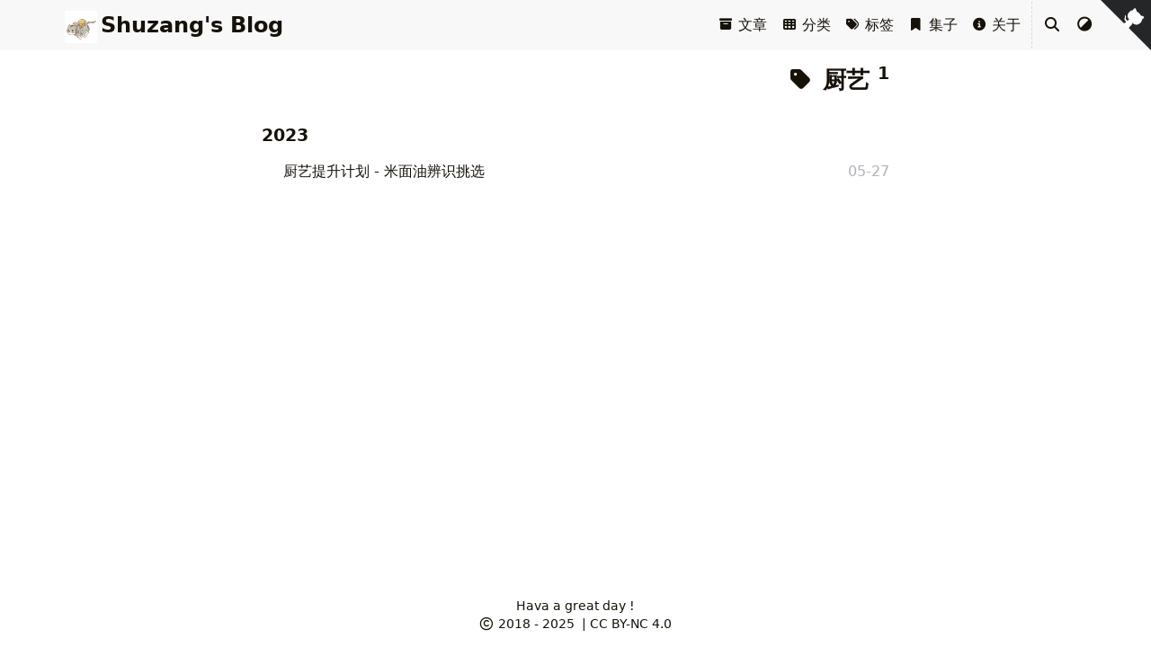

--- FILE ---
content_type: text/html; charset=utf-8
request_url: http://shuzang.top/tags/%E5%8E%A8%E8%89%BA/
body_size: 13323
content:
<!doctype html><html itemscope itemtype=http://schema.org/WebPage lang=zh-CN><head><meta charset=utf-8><meta name=viewport content="width=device-width,initial-scale=1,maximum-scale=2"><meta name=robots content="noodp"><title>厨艺 - 标签 - Shuzang's Blog</title><meta name=author content><meta name=author-link content><meta name=description content="书藏的个人博客，记录学习，记录生活"><meta name=keywords content="Blog,Blockchain,Book,Movie,Life,Journey"><meta itemprop=name content="厨艺"><meta itemprop=description content="书藏的个人博客，记录学习，记录生活"><meta property="og:title" content="厨艺"><meta property="og:description" content="书藏的个人博客，记录学习，记录生活"><meta property="og:type" content="website"><meta property="og:url" content="https://shuzang.github.io/tags/%E5%8E%A8%E8%89%BA/"><meta property="og:image" content="https://shuzang.github.io/logo.png"><meta name=twitter:card content="summary_large_image"><meta name=twitter:image content="https://shuzang.github.io/logo.png"><meta name=twitter:title content="厨艺"><meta name=twitter:description content="书藏的个人博客，记录学习，记录生活"><meta name=application-name content="Shuzang's Blog"><meta name=apple-mobile-web-app-title content="Shuzang's Blog"><meta name=theme-color data-light=#f8f8f8 data-dark=#252627 content="#f8f8f8"><meta name=msapplication-TileColor content="#da532c"><link rel="shortcut icon" type=image/x-icon href=/favicon.ico><link rel=icon type=image/png sizes=32x32 href=/favicon-32x32.png><link rel=icon type=image/png sizes=16x16 href=/favicon-16x16.png><link rel=apple-touch-icon sizes=180x180 href=/apple-touch-icon.png><link rel=mask-icon href=/safari-pinned-tab.svg color=#5bbad5><link rel=canonical href=https://shuzang.github.io/tags/%E5%8E%A8%E8%89%BA/><link rel=alternate href=/tags/%E5%8E%A8%E8%89%BA/index.xml type=application/rss+xml title="Shuzang's Blog"><link rel=feed href=/tags/%E5%8E%A8%E8%89%BA/index.xml type=application/rss+xml title="Shuzang's Blog"><link rel=stylesheet href=/css/style.min.css><link rel=preload href=https://unpkg.com/@fortawesome/fontawesome-free@6.2.0/css/all.min.css as=style onload='this.removeAttribute("onload"),this.rel="stylesheet"'><noscript><link rel=stylesheet href=https://unpkg.com/@fortawesome/fontawesome-free@6.2.0/css/all.min.css></noscript><link rel=preload href=https://unpkg.com/animate.css@4.1.1/animate.min.css as=style onload='this.removeAttribute("onload"),this.rel="stylesheet"'><noscript><link rel=stylesheet href=https://unpkg.com/animate.css@4.1.1/animate.min.css></noscript></head><body data-header-desktop=sticky data-header-mobile=auto><script>(window.localStorage?.getItem("theme")?localStorage.getItem("theme")==="dark":"auto"==="auto"?window.matchMedia("(prefers-color-scheme: dark)").matches:"auto"==="dark")&&document.body.setAttribute("data-theme","dark")</script><div class=wrapper data-page-style=normal><header class="desktop animate__faster" id=header-desktop><div class=header-wrapper data-github-corner=right><div class=header-title><a href=/ title="Shuzang's Blog"><img loading=lazy src=https://picped-1301226557.cos.ap-beijing.myqcloud.com/avatar.png data-title="Shuzang's Blog" data-alt="Shuzang's Blog" class=logo style="background:url(/svg/loading.min.svg)no-repeat 50%" onload='this.title=this.dataset.title,this.alt=this.dataset.alt;for(const e of["style","data-title","data-alt","onerror","onload"])this.removeAttribute(e);this.dataset.lazyloaded=""' onerror='this.title=this.dataset.title,this.alt=this.dataset.alt;for(const e of["style","data-title","data-alt","onerror","onload"])this.removeAttribute(e)'><span class=header-title-text>Shuzang's Blog</span></a><span class=header-subtitle></span></div><nav><ul class=menu><li class=menu-item><a class=menu-link href=/posts/><i class="fa-solid fa-archive fa-fw fa-sm" aria-hidden=true></i> 文章</a></li><li class=menu-item><a class=menu-link href=/categories/><i class="fa-solid fa-th fa-fw fa-sm" aria-hidden=true></i> 分类</a></li><li class=menu-item><a class=menu-link href=/tags/><i class="fa-solid fa-tags fa-fw fa-sm" aria-hidden=true></i> 标签</a></li><li class=menu-item><a class=menu-link href=/collection/><i class="fa-solid fa-bookmark fa-fw fa-sm" aria-hidden=true></i> 集子</a></li><li class=menu-item><a class=menu-link href=/about/><i class="fa-solid fa-info-circle fa-fw fa-sm" aria-hidden=true></i> 关于</a></li><li class="menu-item delimiter"></li><li class="menu-item search" id=search-desktop><input type=text placeholder=搜索文章标题或内容…… id=search-input-desktop>
<a href=javascript:void(0); class="search-button search-toggle" id=search-toggle-desktop title=搜索><i class="fa-solid fa-search fa-fw" aria-hidden=true></i></a>
<a href=javascript:void(0); class="search-button search-clear" id=search-clear-desktop title=清空><i class="fa-solid fa-times-circle fa-fw" aria-hidden=true></i></a>
<span class="search-button search-loading" id=search-loading-desktop><i class="fa-solid fa-spinner fa-fw fa-spin" aria-hidden=true></i></span></li><li class="menu-item theme-switch" title=切换主题><i class="fa-solid fa-adjust fa-fw" aria-hidden=true></i></li></ul></nav></div></header><header class="mobile animate__faster" id=header-mobile><div class=header-container><div class=header-wrapper><div class=header-title><a href=/ title="Shuzang's Blog"><img loading=lazy src=https://picped-1301226557.cos.ap-beijing.myqcloud.com/avatar.png data-title=https://picped-1301226557.cos.ap-beijing.myqcloud.com/avatar.png data-alt=https://picped-1301226557.cos.ap-beijing.myqcloud.com/avatar.png class=logo style="background:url(/svg/loading.min.svg)no-repeat 50%" onload='this.title=this.dataset.title,this.alt=this.dataset.alt;for(const e of["style","data-title","data-alt","onerror","onload"])this.removeAttribute(e);this.dataset.lazyloaded=""' onerror='this.title=this.dataset.title,this.alt=this.dataset.alt;for(const e of["style","data-title","data-alt","onerror","onload"])this.removeAttribute(e)'><span class=header-title-text>Shuzang's Blog</span></a><span class=header-subtitle></span></div><div class=menu-toggle id=menu-toggle-mobile><span></span><span></span><span></span></div></div><nav><ul class=menu id=menu-mobile><li class=search-wrapper><div class="search mobile" id=search-mobile><input type=text placeholder=搜索文章标题或内容…… id=search-input-mobile>
<a href=javascript:void(0); class="search-button search-toggle" id=search-toggle-mobile title=搜索><i class="fa-solid fa-search fa-fw" aria-hidden=true></i></a>
<a href=javascript:void(0); class="search-button search-clear" id=search-clear-mobile title=清空><i class="fa-solid fa-times-circle fa-fw" aria-hidden=true></i></a>
<span class="search-button search-loading" id=search-loading-mobile><i class="fa-solid fa-spinner fa-fw fa-spin" aria-hidden=true></i></span></div><a href=javascript:void(0); class=search-cancel id=search-cancel-mobile>取消</a></li><li class=menu-item><a class=menu-link href=/posts/><i class="fa-solid fa-archive fa-fw fa-sm" aria-hidden=true></i> 文章</a></li><li class=menu-item><a class=menu-link href=/categories/><i class="fa-solid fa-th fa-fw fa-sm" aria-hidden=true></i> 分类</a></li><li class=menu-item><a class=menu-link href=/tags/><i class="fa-solid fa-tags fa-fw fa-sm" aria-hidden=true></i> 标签</a></li><li class=menu-item><a class=menu-link href=/collection/><i class="fa-solid fa-bookmark fa-fw fa-sm" aria-hidden=true></i> 集子</a></li><li class=menu-item><a class=menu-link href=/about/><i class="fa-solid fa-info-circle fa-fw fa-sm" aria-hidden=true></i> 关于</a></li><li class="menu-item menu-system"><span class="menu-system-item theme-switch" title=切换主题><i class="fa-solid fa-adjust fa-fw" aria-hidden=true></i></span></li></ul></nav></div></header><div class="search-dropdown desktop"><div id=search-dropdown-desktop></div></div><div class="search-dropdown mobile"><div id=search-dropdown-mobile></div></div><main class=container><div class="page archive"><h2 class="single-title animate__animated animate__pulse animate__faster"><i class="fa-solid fa-tag fa-fw" aria-hidden=true></i>
厨艺&nbsp;<sup>1</sup></h2><h3 class=group-title>2023</h3><article class=archive-item><a href=/2023/culinary-enhancement-programme-identification-and-selection-of-rice-and-flour-oil/ class=archive-item-link>厨艺提升计划-米面油辨识挑选</a>
<span class=archive-item-date title='2023-05-27 00:00:00'>05-27</span></article></div></main><footer class=footer><div class=footer-container><div class="footer-line custom">Hava a great day !</div><div class="footer-line copyright" itemscope itemtype=http://schema.org/CreativeWork><i class="fa-regular fa-copyright fa-fw" aria-hidden=true></i>
<span itemprop=copyrightYear>2018 - 2025</span><span class=author itemprop=copyrightHolder>
<a href=/></a></span><span class="license footer-divider"><a rel="license external nofollow noopener noreffer" href=https://creativecommons.org/licenses/by-nc/4.0/ target=_blank>CC BY-NC 4.0</a></span></div></div></footer></div><div class=widgets><div class="fixed-buttons animate__faster d-none"><div class="fixed-button back-to-top" role=button aria-label=回到顶部><i class="fa-solid fa-arrow-up fa-fw" aria-hidden=true></i><span class="variant-numeric d-none">0%</span></div></div><a href=https://github.com/shuzang/shuzang.github.io title="View source on GitHub" target=_blank rel="external nofollow" class="github-corner right d-none-mobile"><svg viewBox="0 0 250 250" aria-hidden="true"><path d="M0 0 115 115h15l12 27L250 250V0z"/><path d="M128.3 109C113.8 99.7 119 89.6 119 89.6 122 82.7 120.5 78.6 120.5 78.6 119.2 72 123.4 76.3 123.4 76.3 127.3 80.9 125.5 87.3 125.5 87.3 122.9 97.6 130.6 101.9 134.4 103.2" fill="currentcolor" style="transform-origin:130px 106px" class="octo-arm"/><path d="M115 115C114.9 115.1 118.7 116.5 119.8 115.4l13.9-13.8C136.9 99.2 139.9 98.4 142.2 98.6 133.8 88 127.5 74.4 143.8 58 148.5 53.4 154 51.2 159.7 51 160.3 49.4 163.2 43.6 171.4 40.1 171.4 40.1 176.1 42.5 178.8 56.2 183.1 58.6 187.2 61.8 190.9 65.4 194.5 69 197.7 73.2 200.1 77.6 213.8 80.2 216.3 84.9 216.3 84.9 212.7 93.1 206.9 96 205.4 96.6 205.1 102.4 203 107.8 198.3 112.5 181.9 128.9 168.3 122.5 157.7 114.1 157.9 116.9 156.7 120.9 152.7 124.9L141 136.5C139.8 137.7 141.6 141.9 141.8 141.8z" fill="currentcolor" class="octo-body"/></svg></a><div id=mask></div><div class=reading-progress-bar style=left:0;top:0></div><noscript><div class=noscript-warning>FixIt 主题在启用 JavaScript 的情况下效果最佳。</div></noscript></div><link rel=stylesheet href=https://unpkg.com/lightgallery@2.6.1/css/lightgallery-bundle.min.css><link rel=preload href=https://unpkg.com/katex@0.16.2/dist/katex.min.css as=style onload='this.removeAttribute("onload"),this.rel="stylesheet"'><noscript><link rel=stylesheet href=https://unpkg.com/katex@0.16.2/dist/katex.min.css></noscript><link rel=stylesheet href=https://unpkg.com/pace-js@1.2.4/themes/blue/pace-theme-minimal.css><script src=https://unpkg.com/autocomplete.js@0.38.1/dist/autocomplete.min.js defer></script><script src=https://unpkg.com/fuse.js@6.6.2/dist/fuse.min.js defer></script><script src=https://unpkg.com/twemoji@14.0.2/dist/twemoji.min.js defer></script><script src=https://unpkg.com/lightgallery@2.6.1/lightgallery.min.js defer></script><script src=https://unpkg.com/lightgallery@2.6.1/plugins/thumbnail/lg-thumbnail.min.js defer></script><script src=https://unpkg.com/lightgallery@2.6.1/plugins/zoom/lg-zoom.min.js defer></script><script src=https://unpkg.com/sharer.js@0.5.1/sharer.min.js async defer></script><script src=https://unpkg.com/katex@0.16.2/dist/katex.min.js defer></script><script src=https://unpkg.com/katex@0.16.2/dist/contrib/auto-render.min.js defer></script><script src=https://unpkg.com/katex@0.16.2/dist/contrib/copy-tex.min.js defer></script><script src=https://unpkg.com/katex@0.16.2/dist/contrib/mhchem.min.js defer></script><script src=https://unpkg.com/pangu@4.0.7/dist/browser/pangu.min.js defer></script><script src=https://unpkg.com/pace-js@1.2.4/pace.min.js async defer></script><script>window.config={code:{copyTitle:"复制到剪贴板",maxShownLines:10},lightgallery:!0,math:{delimiters:[{display:!0,left:"$$",right:"$$"},{display:!0,left:"\\[",right:"\\]"},{display:!0,left:"\\begin{equation}",right:"\\end{equation}"},{display:!0,left:"\\begin{equation*}",right:"\\end{equation*}"},{display:!0,left:"\\begin{align}",right:"\\end{align}"},{display:!0,left:"\\begin{align*}",right:"\\end{align*}"},{display:!0,left:"\\begin{alignat}",right:"\\end{alignat}"},{display:!0,left:"\\begin{alignat*}",right:"\\end{alignat*}"},{display:!0,left:"\\begin{gather}",right:"\\end{gather}"},{display:!0,left:"\\begin{CD}",right:"\\end{CD}"},{display:!1,left:"$",right:"$"},{display:!1,left:"\\(",right:"\\)"}],strict:!1},pangu:{enable:!0,selector:"article"},search:{distance:100,findAllMatches:!1,fuseIndexURL:"/index.json",highlightTag:"em",ignoreFieldNorm:!1,ignoreLocation:!1,isCaseSensitive:!1,location:0,maxResultLength:10,minMatchCharLength:2,noResultsFound:"没有找到结果",snippetLength:30,threshold:.3,type:"fuse",useExtendedSearch:!1},twemoji:!0}</script><script src=/js/theme.min.js defer></script></body></html>

--- FILE ---
content_type: text/css; charset=utf-8
request_url: http://shuzang.top/css/style.min.css
body_size: 19921
content:
:root{--fi-primary: #1772ee;--fi-secondary: #919191;--fi-success: #13ce66;--fi-info: #0dcaf0;--fi-warning: #ffba00;--fi-danger: #ff4949;--fi-primary-dark: #1066db;--fi-secondary-dark: #848484;--fi-success-dark: #11b75a;--fi-info-dark: #0cb6d8;--fi-warning-dark: #e6a700;--fi-danger-dark: #ff3030;--fi-scroll-mt: calc(3.5rem + .5rem)}/*! normalize.css v8.0.1 | MIT License | github.com/necolas/normalize.css */html{line-height:1.15;-webkit-text-size-adjust:100%}body{margin:0}main{display:block}h1{font-size:2em;margin:0.67em 0}hr{box-sizing:content-box;height:0;overflow:visible}pre{font-family:monospace, monospace;font-size:1em}a{background-color:transparent}abbr[title]{border-bottom:none;text-decoration:underline;text-decoration:underline dotted}b,strong{font-weight:bolder}code,kbd,samp{font-family:monospace, monospace;font-size:1em}small{font-size:80%}sub,sup{font-size:75%;line-height:0;position:relative;vertical-align:baseline}sub{bottom:-0.25em}sup{top:-0.5em}img{border-style:none}button,input,optgroup,select,textarea{font-family:inherit;font-size:100%;line-height:1.15;margin:0}button,input{overflow:visible}button,select{text-transform:none}button,[type="button"],[type="reset"],[type="submit"]{-webkit-appearance:button}button::-moz-focus-inner,[type="button"]::-moz-focus-inner,[type="reset"]::-moz-focus-inner,[type="submit"]::-moz-focus-inner{border-style:none;padding:0}button:-moz-focusring,[type="button"]:-moz-focusring,[type="reset"]:-moz-focusring,[type="submit"]:-moz-focusring{outline:1px dotted ButtonText}fieldset{padding:0.35em 0.75em 0.625em}legend{box-sizing:border-box;color:inherit;display:table;max-width:100%;padding:0;white-space:normal}progress{vertical-align:baseline}textarea{overflow:auto}[type="checkbox"],[type="radio"]{box-sizing:border-box;padding:0}[type="number"]::-webkit-inner-spin-button,[type="number"]::-webkit-outer-spin-button{height:auto}[type="search"]{-webkit-appearance:textfield;outline-offset:-2px}[type="search"]::-webkit-search-decoration{-webkit-appearance:none}::-webkit-file-upload-button{-webkit-appearance:button;font:inherit}details{display:block}summary{display:list-item}template{display:none}[hidden]{display:none}html{font-family:system-ui,-apple-system,BlinkMacSystemFont,PingFang SC,Microsoft YaHei UI,Segoe UI,Roboto,Oxygen,Ubuntu,Cantarell,Fira Sans,Droid Sans,Helvetica Neue,Helvetica,Arial,sans-serif;font-weight:400;font-display:swap;font-size:16px;line-height:1.5rem;width:100%;scroll-behavior:smooth;overflow:overlay}@media screen and (prefers-reduced-motion: reduce){html{scroll-behavior:auto}}::-webkit-scrollbar{width:0.5rem;height:0.5rem}::-webkit-scrollbar-thumb{background-color:#87878d;-webkit-border-radius:5px;-moz-border-radius:5px;border-radius:5px}::-webkit-scrollbar-thumb:hover{background-color:#b1b1ba}::selection{background-color:rgba(53,166,247,0.25)}[data-theme='dark'] ::selection{background-color:rgba(50,112,194,0.4)}body{background-color:#fff;color:#161209;scrollbar-color:auto;word-wrap:break-word;overflow-wrap:break-word}body::-webkit-scrollbar{width:0.75rem;height:0.75rem;background-color:transparent}body::-webkit-scrollbar-thumb{background-color:transparent;background-clip:content-box;border:2px solid transparent;-webkit-border-radius:.5rem;-moz-border-radius:.5rem;border-radius:.5rem}body[data-scroll]::-webkit-scrollbar-thumb{background-color:#87878d}body[data-theme='dark']{color:#b1b1ba;background-color:#292a2e}iframe{border:0;-webkit-border-radius:5px;-moz-border-radius:5px;border-radius:5px}[role='button']{cursor:pointer}summary{cursor:pointer}abbr[title]{cursor:help;text-decoration-skip-ink:none}a,a::before,a::after{text-decoration:none;color:#161209}[data-theme='dark'] a,[data-theme='dark'] a::before,[data-theme='dark'] a::after{color:#b1b1ba}a:active,a:hover{color:#2983bb}[data-theme='dark'] a:active,[data-theme='dark'] a:hover{color:#fff}#mask{background-repeat:no-repeat;background-position:center;position:fixed;top:0;left:0;width:100%;height:100%;background-color:rgba(0,0,0,0);z-index:-1}.blur #mask{z-index:100;background-color:rgba(0,0,0,0.25)}img{-webkit-border-radius:2.5px;-moz-border-radius:2.5px;border-radius:2.5px}svg.icon{display:inline-block;width:1.25em;height:1em;text-align:center}svg.icon path{fill:currentColor}img.emoji{display:inline-block;height:1em;width:1em;margin:0 0.05em 0 0.1em;vertical-align:-0.1em}.fixit-icon{display:inline-block;height:1.5em;width:1.5em;line-height:1.5em;position:relative;vertical-align:text-bottom}.details .details-summary{-webkit-border-radius:5px;-moz-border-radius:5px;border-radius:5px}.details .details-summary:hover{cursor:pointer}.details i.details-icon{color:#b1b1ba;-webkit-transition:transform 0.2s ease;-moz-transition:transform 0.2s ease;-o-transition:transform 0.2s ease;transition:transform 0.2s ease}[data-theme='dark'] .details i.details-icon{color:#909092}.details .details-content{max-height:0;overflow-y:hidden;-webkit-transition:max-height 0.2s cubic-bezier(0, 1, 0, 1) -0.1s;-moz-transition:max-height 0.2s cubic-bezier(0, 1, 0, 1) -0.1s;-o-transition:max-height 0.2s cubic-bezier(0, 1, 0, 1) -0.1s;transition:max-height 0.2s cubic-bezier(0, 1, 0, 1) -0.1s}.details.open .details-summary{-webkit-border-radius:5px 5px 0 0;-moz-border-radius:5px 5px 0 0;border-radius:5px 5px 0 0}.details.open i.details-icon{-webkit-transform:rotate(90deg);-ms-transform:rotate(90deg);-o-transform:rotate(90deg);transform:rotate(90deg)}.details.open .details-content{max-height:100%;-webkit-border-radius:0 0 5px 5px;-moz-border-radius:0 0 5px 5px;border-radius:0 0 5px 5px;-webkit-transition:max-height 0.2s cubic-bezier(0.5, 0, 1, 0) 0s;-moz-transition:max-height 0.2s cubic-bezier(0.5, 0, 1, 0) 0s;-o-transition:max-height 0.2s cubic-bezier(0.5, 0, 1, 0) 0s;transition:max-height 0.2s cubic-bezier(0.5, 0, 1, 0) 0s}.cc-window.cc-banner .cc-btn{color:#161209}.cc-window.cc-banner .cc-btn:hover,.cc-window.cc-banner .cc-btn:focus{background-color:#ccc}[data-theme='dark'] .cc-window.cc-banner .cc-btn{color:#161209}[data-theme='dark'] .cc-window.cc-banner .cc-btn:hover,[data-theme='dark'] .cc-window.cc-banner .cc-btn:focus{background-color:#fff}.fixed-button{position:fixed;right:1.5rem;font-size:1rem;line-height:1.5rem;padding:0.5rem 0.625rem;color:#b1b1ba;background-color:#f8f8f8;z-index:100;-webkit-border-radius:1.25rem;-moz-border-radius:1.25rem;border-radius:1.25rem;-webkit-transition:color 0.4s ease;-moz-transition:color 0.4s ease;-o-transition:color 0.4s ease;transition:color 0.4s ease}.blur .fixed-button{-webkit-filter:blur(1.5px);filter:blur(1.5px)}.fixed-button:hover,.fixed-button:active{color:#161209;cursor:pointer}.fixed-button:active,.fixed-button:focus,.fixed-button:hover{outline:none}[data-theme='dark'] .fixed-button{color:#909092;background-color:#252627}[data-theme='dark'] .fixed-button:hover,[data-theme='dark'] .fixed-button:active{color:#b1b1ba}.back-to-top{bottom:1.5rem}.view-comments{bottom:4.5rem}@keyframes octocat-wave{0%,100%{-webkit-transform:rotate(0);-ms-transform:rotate(0);-o-transform:rotate(0);transform:rotate(0)}20%,60%{-webkit-transform:rotate(-25deg);-ms-transform:rotate(-25deg);-o-transform:rotate(-25deg);transform:rotate(-25deg)}40%,80%{-webkit-transform:rotate(10deg);-ms-transform:rotate(10deg);-o-transform:rotate(10deg);transform:rotate(10deg)}}.github-corner{position:fixed;top:0;z-index:200}.github-corner :hover .octo-arm{animation:octocat-wave 560ms ease-in-out}.github-corner svg{width:3.5rem;height:3.5rem;border:0;color:#fff;fill:#252627}[data-theme='dark'] .github-corner svg{color:#000;fill:#f8f8f8}.github-corner.left{left:0}.github-corner.left svg{-webkit-transform:scale(-1, 1);-ms-transform:scale(-1, 1);-o-transform:scale(-1, 1);transform:scale(-1, 1)}.github-corner.right{right:0}.noscript-warning{background-color:var(--fi-danger);color:white;font-size:1rem;font-weight:bold;position:fixed;text-align:center;left:0;bottom:0;width:100%;z-index:200}[data-theme='dark'] .noscript-warning{background-color:var(--fi-danger-dark)}.reading-progress-bar{--progress: 0;height:var(--progress-h, 2px);width:var(--progress);background-color:var(--bg-progress, var(--fi-info));position:fixed;z-index:200}[data-theme="dark"] .reading-progress-bar{background-color:var(--bg-progress-dark, var(--fi-info-dark))}.typeit{--ti-cursor-font-family: system-ui,-apple-system,BlinkMacSystemFont,PingFang SC,Microsoft YaHei UI,Segoe UI,Roboto,Oxygen,Ubuntu,Cantarell,Fira Sans,Droid Sans,Helvetica Neue,Helvetica,Arial,sans-serif;--ti-cursor-font-size: 16px;--ti-cursor-font-style: normal;--ti-cursor-font-weight: 400;--ti-cursor-line-height: 1.5rem;--ti-cursor-color: #161209;--ti-cursor-transform: translateX(0)}.typeit .highlight{padding:0.375rem;font-size:0.875rem;font-family:Source Code Pro,Menlo,Consolas,Monaco,monospace,system-ui,-apple-system,BlinkMacSystemFont,PingFang SC,Microsoft YaHei UI,Segoe UI,Roboto,Oxygen,Ubuntu,Cantarell,Fira Sans,Droid Sans,Helvetica Neue,Helvetica,Arial,sans-serif;font-weight:bold;word-break:break-all;white-space:pre-wrap}[data-theme='dark'] .typeit{--ti-cursor-color: #b1b1ba}.wrapper{display:flex;flex-direction:column;min-height:100vh;width:100%}.wrapper main{flex:1 0 auto}.wrapper main aside{flex:1;padding-inline:0.5rem}.wrapper main aside:first-child{order:2}.wrapper main.container{display:flex;align-items:flex-start;justify-content:center;padding:0 1rem}.wrapper main.container.container-reverse{flex-direction:row-reverse}.wrapper main.container:has(.home:not(.posts)){align-items:center}header{width:100%;background-color:#f8f8f8;z-index:200;-webkit-transition:box-shadow 0.3s ease;-moz-transition:box-shadow 0.3s ease;-o-transition:box-shadow 0.3s ease;transition:box-shadow 0.3s ease}[data-theme='dark'] header{background-color:#252627}header:hover{-webkit-box-shadow:0 0 1.5rem 0 rgba(0,0,0,0.1);box-shadow:0 0 1.5rem 0 rgba(0,0,0,0.1)}[data-theme='dark'] header:hover{-webkit-box-shadow:0 0 1.5rem 0 rgba(255,255,255,0.1);box-shadow:0 0 1.5rem 0 rgba(255,255,255,0.1)}.header-wrapper{display:flex;justify-content:space-between;align-items:center;box-sizing:border-box;width:100%}.header-title{font-family:system-ui,-apple-system,BlinkMacSystemFont,PingFang SC,Microsoft YaHei UI,Segoe UI,Roboto,Oxygen,Ubuntu,Cantarell,Fira Sans,Droid Sans,Helvetica Neue,Helvetica,Arial,sans-serif;font-weight:bold;margin-right:0.5rem;min-width:10%;overflow:hidden;white-space:nowrap;text-overflow:ellipsis;-webkit-flex:10;flex:10}.header-title .logo{min-height:1.5em;height:1.5em;vertical-align:middle;width:auto}.header-title .header-title-text{margin-left:0.25rem;margin-right:0.25rem}.header-title .header-subtitle{margin-left:0.25rem;font-size:0.6em}.menu{margin:0;padding:0}.menu .menu-item{list-style:none}.menu .menu-item .dropdown-icon{margin-left:0.25rem;font-size:.875em;color:#161209}[data-theme='dark'] .menu .menu-item .dropdown-icon{color:#b1b1ba}.menu .menu-item .dropdown-icon.open::before{content:"\f078"}.menu .menu-item.active>.menu-link,.menu .menu-item.active>.nested-item>.menu-link{font-weight:bold;color:#161209}[data-theme='dark'] .menu .menu-item.active>.menu-link,[data-theme='dark'] .menu .menu-item.active>.nested-item>.menu-link{color:#fff}.menu .menu-item.language-switch,.menu .menu-item.theme-switch{cursor:pointer}.search{position:relative}.search input{color:transparent;box-sizing:border-box;height:2.5rem;width:1.25rem;-webkit-border-radius:.5rem;-moz-border-radius:.5rem;border-radius:.5rem;border:none;outline:none;background-color:transparent;vertical-align:baseline !important;-webkit-transition:width 0.3s ease;-moz-transition:width 0.3s ease;-o-transition:width 0.3s ease;transition:width 0.3s ease}.search input::-webkit-input-placeholder{color:rgba(0,0,0,0)}.search input:-moz-placeholder{color:rgba(0,0,0,0)}.search input::-moz-placeholder{color:rgba(0,0,0,0)}.search input:-ms-input-placeholder{color:rgba(0,0,0,0)}.search input::placeholder{color:rgba(0,0,0,0)}.search .search-button{margin:0;position:absolute;left:auto;right:1rem}.search .search-toggle{left:0.5rem;right:auto}#header-desktop.open .search .search-toggle{left:1rem}.search .search-loading{display:none}.search .search-clear{display:none}.open .search input,.search.mobile input{color:#161209;background-color:#e9e9e9;padding:0 2rem 0 2rem}[data-theme='dark'] .open .search input,[data-theme='dark'] .search.mobile input{color:#b1b1ba;background-color:#363636}[data-theme='dark'] .open .search input::-webkit-input-placeholder,[data-theme='dark'] .search.mobile input::-webkit-input-placeholder{color:#909092}[data-theme='dark'] .open .search input:-moz-placeholder,[data-theme='dark'] .search.mobile input:-moz-placeholder{color:#909092}[data-theme='dark'] .open .search input::-moz-placeholder,[data-theme='dark'] .search.mobile input::-moz-placeholder{color:#909092}[data-theme='dark'] .open .search input:-ms-input-placeholder,[data-theme='dark'] .search.mobile input:-ms-input-placeholder{color:#909092}[data-theme='dark'] .open .search input::placeholder,[data-theme='dark'] .search.mobile input::placeholder{color:#909092}.open .search input::-webkit-input-placeholder,.search.mobile input::-webkit-input-placeholder{color:#b1b1ba}.open .search input:-moz-placeholder,.search.mobile input:-moz-placeholder{color:#b1b1ba}.open .search input::-moz-placeholder,.search.mobile input::-moz-placeholder{color:#b1b1ba}.open .search input:-ms-input-placeholder,.search.mobile input:-ms-input-placeholder{color:#b1b1ba}.open .search input::placeholder,.search.mobile input::placeholder{color:#b1b1ba}.open .search .search-button,.search.mobile .search-button{color:#b1b1ba}[data-theme='dark'] .open .search .search-button,[data-theme='dark'] .search.mobile .search-button{color:#909092}.open .search .search-clear:hover,.search.mobile .search-clear:hover{color:#ff6b6b}.open .search .search-toggle:hover,.search.mobile .search-toggle:hover{cursor:default}.theme-switch i{-webkit-transform:rotate(225deg);-ms-transform:rotate(225deg);-o-transform:rotate(225deg);transform:rotate(225deg);-webkit-transition:transform 0.4s ease;-moz-transition:transform 0.4s ease;-o-transition:transform 0.4s ease;transition:transform 0.4s ease}.theme-switch:hover i{-webkit-transform:rotate(45deg);-ms-transform:rotate(45deg);-o-transform:rotate(45deg);transform:rotate(45deg)}#header-desktop{display:block;position:sticky;top:0;height:3.5rem;line-height:3.5rem;box-sizing:border-box}[data-header-desktop='normal'] #header-desktop{position:static}#header-desktop nav{overflow:hidden;white-space:nowrap}#header-desktop .header-wrapper{padding:0 2rem 0 MAX(10vh, 3.5rem);height:100%}#header-desktop .header-wrapper[data-github-corner='right']{padding-right:3.5rem}#header-desktop .header-wrapper .header-title{font-size:1.5rem;height:100%}#header-desktop .header-wrapper .menu{display:flex;flex-direction:row;flex-wrap:nowrap;float:right}#header-desktop .header-wrapper .menu>.menu-item:hover .sub-menu{display:block;-webkit-transform:translateX(-0.5rem);-ms-transform:translateX(-0.5rem);-o-transform:translateX(-0.5rem);transform:translateX(-0.5rem)}#header-desktop .header-wrapper .menu>.menu-item.language-switch:hover .sub-menu{-webkit-transform:translateX(calc(1.75rem - 100%));-ms-transform:translateX(calc(1.75rem - 100%));-o-transform:translateX(calc(1.75rem - 100%));transform:translateX(calc(1.75rem - 100%))}#header-desktop .header-wrapper .menu .menu-item{padding:0 0.5rem}#header-desktop .header-wrapper .menu .menu-item.delimiter{width:0;margin:0.125rem 0.25rem;padding:0;border-left:1px dashed #dadade}[data-theme='dark'] #header-desktop .header-wrapper .menu .menu-item.delimiter{border-left-color:#6a6a6c}#header-desktop .header-wrapper .menu .sub-menu{position:absolute;margin:0;padding:0.25rem 0;display:none;top:calc(3.5rem - 0.75rem);border-radius:5px;border:1px solid #f0f0f0;background-color:#f8f8f8;-webkit-transition:box-shadow 0.3s ease;-moz-transition:box-shadow 0.3s ease;-o-transition:box-shadow 0.3s ease;transition:box-shadow 0.3s ease;-webkit-box-shadow:0 0 1.5rem 0 rgba(0,0,0,0.1);box-shadow:0 0 1.5rem 0 rgba(0,0,0,0.1)}[data-theme='dark'] #header-desktop .header-wrapper .menu .sub-menu{background-color:#252627;border-color:#363636;-webkit-box-shadow:0 0 1.5rem 0 rgba(255,255,255,0.1);box-shadow:0 0 1.5rem 0 rgba(255,255,255,0.1)}#header-desktop .header-wrapper .menu .sub-menu .menu-item{height:1.75rem;line-height:1.75rem;max-width:15rem;white-space:nowrap;text-overflow:ellipsis;overflow-x:hidden}#header-desktop.open .header-wrapper .menu .menu-item.search input{width:24rem}#header-mobile{display:none;position:sticky;top:0;min-height:3.5rem;line-height:3.5rem}[data-header-mobile='normal'] #header-mobile{position:static}#header-mobile .header-container{padding:0;margin:0}#header-mobile .header-container .header-wrapper{padding:0 1rem;font-size:1.125rem;-webkit-transition:margin-top 0.3s ease;-moz-transition:margin-top 0.3s ease;-o-transition:margin-top 0.3s ease;transition:margin-top 0.3s ease}#header-mobile .header-container .header-wrapper .header-title{font-size:1.5rem;max-width:80%}#header-mobile .header-container .header-wrapper .menu-toggle{line-height:4rem;cursor:pointer;-webkit-transition:width 0.3s ease;-moz-transition:width 0.3s ease;-o-transition:width 0.3s ease;transition:width 0.3s ease}#header-mobile .header-container .header-wrapper .menu-toggle span{display:block;background:#161209;width:1.5rem;height:2px;-webkit-border-radius:3px;-moz-border-radius:3px;border-radius:3px;-webkit-transition:all 0.3s ease-in-out;-moz-transition:all 0.3s ease-in-out;-o-transition:all 0.3s ease-in-out;transition:all 0.3s ease-in-out}[data-theme='dark'] #header-mobile .header-container .header-wrapper .menu-toggle span{background:#b1b1ba}#header-mobile .header-container .header-wrapper .menu-toggle span:nth-child(1){margin-bottom:0.5rem}#header-mobile .header-container .header-wrapper .menu-toggle span:nth-child(3){margin-top:0.5rem}#header-mobile .header-container .header-wrapper .menu-toggle.active span:nth-child(1){-webkit-transform:rotate(45deg) translate(0.4rem, 0.5rem);-ms-transform:rotate(45deg) translate(0.4rem, 0.5rem);-o-transform:rotate(45deg) translate(0.4rem, 0.5rem);transform:rotate(45deg) translate(0.4rem, 0.5rem)}#header-mobile .header-container .header-wrapper .menu-toggle.active span:nth-child(2){opacity:0}#header-mobile .header-container .header-wrapper .menu-toggle.active span:nth-child(3){-webkit-transform:rotate(-45deg) translate(0.4rem, -0.5rem);-ms-transform:rotate(-45deg) translate(0.4rem, -0.5rem);-o-transform:rotate(-45deg) translate(0.4rem, -0.5rem);transform:rotate(-45deg) translate(0.4rem, -0.5rem)}#header-mobile .header-container .menu{background:#f8f8f8;border-top:2px solid #f0f0f0;display:none;overflow-y:overlay;max-height:70vh;-webkit-box-shadow:0 0.125rem 0.25rem rgba(0,0,0,0.1);box-shadow:0 0.125rem 0.25rem rgba(0,0,0,0.1)}[data-theme='dark'] #header-mobile .header-container .menu{-webkit-box-shadow:0 0.125rem 0.25rem rgba(255,255,255,0.1);box-shadow:0 0.125rem 0.25rem rgba(255,255,255,0.1)}#header-mobile .header-container .menu::-webkit-scrollbar{width:0}#header-mobile .header-container .menu .search-wrapper{display:flex;justify-content:space-between;align-items:center;box-sizing:border-box;padding:.5rem 1rem;line-height:2.5rem;position:sticky;top:0;background-color:#f8f8f8;z-index:50}[data-theme='dark'] #header-mobile .header-container .menu .search-wrapper{background-color:#252627}#header-mobile .header-container .menu .search{flex-grow:10}#header-mobile .header-container .menu .search .algolia-autocomplete,#header-mobile .header-container .menu .search input{width:100%}#header-mobile .header-container .menu .search-loading,#header-mobile .header-container .menu .search-clear{right:0.5rem}#header-mobile .header-container .menu .search-button{top:0}#header-mobile .header-container .menu .search-cancel{display:none;margin-left:0.75rem}#header-mobile .header-container .menu .menu-item{display:block;position:relative;line-height:2.5rem;padding:0 1rem}#header-mobile .header-container .menu .menu-item:not(.menu-system):hover{background-color:#f2f2f3}[data-theme='dark'] #header-mobile .header-container .menu .menu-item:not(.menu-system):hover{background-color:#535355}#header-mobile .header-container .menu .menu-item .menu-link{display:block;white-space:nowrap;text-overflow:ellipsis;overflow-x:hidden;-webkit-flex:4;flex:4}#header-mobile .header-container .menu .menu-item .nested-item{display:flex;justify-content:space-between;align-items:center}#header-mobile .header-container .menu .menu-item .nested-item .menu-link{max-width:80%}#header-mobile .header-container .menu .menu-system{display:flex;justify-content:center;gap:0.25rem;position:sticky;bottom:0;line-height:2.5rem;padding:0 1rem;background-color:#f8f8f8}[data-theme='dark'] #header-mobile .header-container .menu .menu-system{background-color:#252627}#header-mobile .header-container .menu .menu-system .menu-system-item{padding-inline:0.5rem}#header-mobile .header-container .menu .menu-system .language-switch{position:relative}#header-mobile .header-container .menu .menu-system .language-switch .language-select{position:absolute;opacity:0;left:0;top:0;width:100%;height:100%}#header-mobile .header-container .menu .sub-menu{padding-left:0;display:none}#header-mobile .header-container .menu .sub-menu.open{display:block}#header-mobile .header-container .menu .sub-menu .menu-item:hover{background-color:#e7e7ea}[data-theme='dark'] #header-mobile .header-container .menu .sub-menu .menu-item:hover{background-color:#5d5d5f}#header-mobile .header-container .menu.active{display:block}[data-theme='dark'] #header-mobile .header-container .menu{background:#252627;border-top-color:#363636}#header-mobile.open .header-wrapper{margin-top:-3.5rem}#header-mobile.open .menu{padding-top:0;border-top:none}#header-mobile.open .menu .menu-item{display:none}#header-mobile.open .menu .search-cancel{display:inline}.search-dropdown{position:fixed;top:3.5rem;z-index:200;-webkit-box-shadow:0 0.125rem 0.25rem rgba(0,0,0,0.1);box-shadow:0 0.125rem 0.25rem rgba(0,0,0,0.1)}[data-theme='dark'] .search-dropdown{-webkit-box-shadow:0 0.125rem 0.25rem rgba(255,255,255,0.1);box-shadow:0 0.125rem 0.25rem rgba(255,255,255,0.1)}.search-dropdown.desktop{right:2rem;width:30rem}.search-dropdown.mobile{right:0;width:100%}.search-dropdown .dropdown-menu{right:0 !important;background-color:#fff}[data-theme='dark'] .search-dropdown .dropdown-menu{background-color:#292a2e}.search-dropdown .dropdown-menu .suggestions{overflow-y:auto;max-height:calc(100vh - 3.5rem)}.search-dropdown .dropdown-menu .suggestions .suggestion{padding:0.75rem 1rem}.search-dropdown .dropdown-menu .suggestions .suggestion .suggestion-title{display:inline-block;overflow:hidden;text-overflow:ellipsis;white-space:nowrap;font-size:1rem;font-weight:bold;max-width:75%}.search-dropdown .dropdown-menu .suggestions .suggestion .suggestion-date{font-size:0.875rem;float:right;text-align:right;color:#b1b1ba}[data-theme='dark'] .search-dropdown .dropdown-menu .suggestions .suggestion .suggestion-date{color:#909092}.search-dropdown .dropdown-menu .suggestions .suggestion .suggestion-context{line-height:1.25rem;display:-moz-box;display:-webkit-box;display:box;-webkit-box-orient:vertical;-moz-box-orient:vertical;box-orient:vertical;-webkit-line-clamp:2;overflow:hidden;text-overflow:ellipsis;word-wrap:break-word;overflow-wrap:break-word;color:#b1b1ba}[data-theme='dark'] .search-dropdown .dropdown-menu .suggestions .suggestion .suggestion-context{color:#909092}.search-dropdown .dropdown-menu .suggestions .suggestion em{font-style:normal;background-color:rgba(53,166,247,0.25)}[data-theme='dark'] .search-dropdown .dropdown-menu .suggestions .suggestion em{background-color:rgba(50,112,194,0.4)}.search-dropdown .dropdown-menu .suggestions .suggestion.cursor{background:#e6ebf1}[data-theme='dark'] .search-dropdown .dropdown-menu .suggestions .suggestion.cursor{background:#384049}.search-dropdown .dropdown-menu .suggestions .suggestion:hover{cursor:pointer}.search-dropdown .dropdown-menu .search-empty{padding:1rem;text-align:center}.search-dropdown .dropdown-menu .search-empty .search-query{font-weight:bold}[data-theme='dark'] .search-dropdown .dropdown-menu .search-empty .search-query{color:#ddd}.search-dropdown .dropdown-menu .search-footer{padding:0.5rem 1rem;float:right;font-size:0.8rem;color:#b1b1ba}.search-dropdown .dropdown-menu .search-footer [data-theme='dark']{color:#909092}.search-dropdown .dropdown-menu .search-footer a,.search-dropdown .dropdown-menu .search-footer a::before,.search-dropdown .dropdown-menu .search-footer a::after{text-decoration:none;color:#2376b7}[data-theme='dark'] .search-dropdown .dropdown-menu .search-footer a,[data-theme='dark'] .search-dropdown .dropdown-menu .search-footer a::before,[data-theme='dark'] .search-dropdown .dropdown-menu .search-footer a::after{color:#1781b5}.search-dropdown .dropdown-menu .search-footer a:active,.search-dropdown .dropdown-menu .search-footer a:hover{color:#ea517f}[data-theme='dark'] .search-dropdown .dropdown-menu .search-footer a:active,[data-theme='dark'] .search-dropdown .dropdown-menu .search-footer a:hover{color:#619ac3}.search-dropdown .dropdown-menu .search-footer a{font-size:1rem}.breadcrumb-container{padding-inline:1rem;font-size:0.75rem;z-index:100}.breadcrumb-container.sticky{position:sticky;top:3.5rem}.breadcrumb-container .breadcrumb{display:flex;flex-wrap:wrap;padding:0.5rem 0;margin:0 auto;list-style:none;border-bottom:1px inset #f0f0f0;background-color:#fff}[data-theme='dark'] .breadcrumb-container .breadcrumb{border-bottom-color:#363636;background-color:#292a2e}.breadcrumb-container .breadcrumb .breadcrumb-item{display:flex}.breadcrumb-container .breadcrumb .breadcrumb-item+.breadcrumb-item::before{content:"/";display:inline-block;padding-inline:0.5rem;color:#b1b1ba}[data-theme='dark'] .breadcrumb-container .breadcrumb .breadcrumb-item+.breadcrumb-item::before{color:#909092}footer{height:auto;width:100%;text-align:center;line-height:1.25rem;padding:1rem 0}footer .footer-container{display:flex;flex-direction:column;font-size:0.875rem}footer .footer-container .footer-line{width:100%}footer .footer-container .footer-line .footer-divider:not(:first-child)::before{content:'|';margin-left:0.25rem;margin-right:0.25rem}footer .footer-container .footer-line .fixit-icon{top:0.25em}footer .footer-container .footer-line .animate-icon{color:#dc143c;animation:icon-animate 1.33s ease-in-out infinite}footer .footer-container .footer-line .run-times{font-variant-numeric:tabular-nums lining-nums}.blur footer{-webkit-filter:blur(1.5px);filter:blur(1.5px)}@keyframes icon-animate{0%,100%{-webkit-transform:scale(1);-ms-transform:scale(1);-o-transform:scale(1);transform:scale(1)}10%,30%{-webkit-transform:scale(0.9);-ms-transform:scale(0.9);-o-transform:scale(0.9);transform:scale(0.9)}20%,40%,60%,80%{-webkit-transform:scale(1.1);-ms-transform:scale(1.1);-o-transform:scale(1.1);transform:scale(1.1)}50%,70%{-webkit-transform:scale(1.1);-ms-transform:scale(1.1);-o-transform:scale(1.1);transform:scale(1.1)}}.pagination{display:flex;flex-direction:row;justify-content:center;flex-wrap:wrap;list-style:none;white-space:nowrap;width:100%;padding:1rem 0}.pagination a{font-size:0.8rem;color:#bfbfbf;letter-spacing:0.1rem;font-weight:700;padding:5px 5px;text-decoration:none;-webkit-transition:0.3s;-moz-transition:0.3s;-o-transition:0.3s;transition:0.3s}[data-theme='dark'] .pagination a{color:#b1b1ba}.pagination li{padding:5px;margin:0 10px;box-sizing:border-box;position:relative;display:inline}.pagination li.disabled{display:none}.pagination li:hover a{color:#000}[data-theme='dark'] .pagination li:hover a{color:#fff}.pagination li::before,.pagination li::after{position:absolute;content:'';width:0;height:3px;background:#000;-webkit-transition:0.3s;-moz-transition:0.3s;-o-transition:0.3s;transition:0.3s;bottom:0px}[data-theme='dark'] .pagination li::before,[data-theme='dark'] .pagination li::after{background:#fff}.pagination li::before{left:50%}.pagination li::after{right:50%}.pagination li:hover::before,.pagination li:hover::after{width:50%}.pagination li.active a{color:#000}[data-theme='dark'] .pagination li.active a{color:#fff}.pagination li.active::before,.pagination li.active::after{width:50%}.text-truncate{overflow:hidden;text-overflow:ellipsis;white-space:nowrap}.text-start{text-align:left !important}.text-end{text-align:right !important}.text-center{text-align:center !important}.d-none{display:none !important}.d-none-desktop{display:none}.d-none-mobile{display:block}.ms-1,.mx-1{margin-left:0.25rem !important}.me-1,.mx-1{margin-right:0.25rem !important}.ps-1,.px-1{padding-left:0.25rem !important}.pe-1,.px-1{padding-right:0.25rem !important}.text-primary{color:#1772ee !important}[data-theme='dark'] .text-primary{color:#1066db !important}.text-secondary,.breadcrumb-container .breadcrumb .breadcrumb-item.active{color:#919191 !important}[data-theme='dark'] .text-secondary,[data-theme='dark'] .breadcrumb-container .breadcrumb .breadcrumb-item.active,.breadcrumb-container .breadcrumb [data-theme='dark'] .breadcrumb-item.active{color:#848484 !important}.text-success{color:#13ce66 !important}[data-theme='dark'] .text-success{color:#11b75a !important}.text-info{color:#0dcaf0 !important}[data-theme='dark'] .text-info{color:#0cb6d8 !important}.text-warning{color:#ffba00 !important}[data-theme='dark'] .text-warning{color:#e6a700 !important}.text-danger{color:#ff4949 !important}[data-theme='dark'] .text-danger{color:#ff3030 !important}.order-first{order:-1 !important}.order-0{order:0 !important}.order-1{order:1 !important}.order-2{order:2 !important}.order-3{order:3 !important}.order-4{order:4 !important}.order-5{order:5 !important}.order-last{order:6 !important}.variant-numeric{font-variant-numeric:tabular-nums lining-nums}@keyframes fi-pulse{from{-webkit-transform:scale3d(1, 1, 1);-ms-transform:scale3d(1, 1, 1);-o-transform:scale3d(1, 1, 1);transform:scale3d(1, 1, 1)}50%{-webkit-transform:scale3d(1.05, 1.05, 1.05);-ms-transform:scale3d(1.05, 1.05, 1.05);-o-transform:scale3d(1.05, 1.05, 1.05);transform:scale3d(1.05, 1.05, 1.05)}to{-webkit-transform:scale3d(1, 1, 1);-ms-transform:scale3d(1, 1, 1);-o-transform:scale3d(1, 1, 1);transform:scale3d(1, 1, 1)}}.animate__pulse{-webkit-animation-name:fi-pulse !important;animation-name:fi-pulse !important}.page{position:relative}.page .content [id]{scroll-margin-top:var(--fi-scroll-mt)}.blur .page{-webkit-filter:blur(1.5px);filter:blur(1.5px)}.toc .toc-title{font-size:1.2rem;font-weight:bold;text-transform:uppercase}.toc .toc-content{font-size:1rem}.toc .toc-content ul{text-indent:-0.8rem;padding-left:0.8rem;list-style:none}.toc .toc-content ul a:first-child::before{content:'|';font-weight:bolder;margin-right:0.5rem;color:#2376b7}[data-theme='dark'] .toc .toc-content ul a:first-child::before{color:#1781b5}.toc .toc-content ul ul{padding-left:1.5rem}.toc ruby{background:#f6f8fa}.toc ruby rt{color:#b1b1ba}[data-theme='dark'] .toc ruby{background:#2d333b}[data-theme='dark'] .toc ruby rt{color:#909092}#toc-auto{display:block;position:sticky;top:var(--fi-scroll-mt);box-sizing:border-box;visibility:hidden;z-index:100;word-wrap:break-word;overflow-wrap:break-word}.blur #toc-auto{-webkit-filter:blur(1.5px);filter:blur(1.5px)}[data-header-desktop='normal'] #toc-auto{--fi-scroll-mt: .5rem}#toc-auto .toc-title{margin:0.5rem 0;cursor:pointer;-webkit-user-select:none !important;-moz-user-select:none !important;user-select:none !important}#toc-auto .toc-title::before{content:'|';font-weight:bolder;margin-right:0.5rem;color:#f0f0f0}[data-theme='dark'] #toc-auto .toc-title::before{color:#363636}#toc-auto .toc-title i.toc-icon{-webkit-transition:transform 0.2s ease;-moz-transition:transform 0.2s ease;-o-transition:transform 0.2s ease;transition:transform 0.2s ease}#toc-auto.toc-hidden i.toc-icon{-webkit-transform:rotate(-90deg);-ms-transform:rotate(-90deg);-o-transform:rotate(-90deg);transform:rotate(-90deg);-webkit-transition:transform 0.2s ease;-moz-transition:transform 0.2s ease;-o-transition:transform 0.2s ease;transition:transform 0.2s ease}#toc-auto .toc-content{overflow-y:scroll;max-height:calc(100vh - 7rem)}#toc-auto .toc-content::-webkit-scrollbar{width:0}#toc-auto .toc-content.always-active ul{display:block}#toc-auto .toc-content>nav>ul{margin:0}#toc-auto .toc-content ul ul{display:none}#toc-auto .toc-content ul .has-active>ul{display:block}#toc-auto .toc-content a.active{font-weight:bold;color:#2376b7}[data-theme='dark'] #toc-auto .toc-content a.active{color:#1781b5}#toc-auto .toc-content a.active::before{color:#ea517f}[data-theme='dark'] #toc-auto .toc-content a.active::before{color:#619ac3}#toc-static{display:none;margin:0.8rem 0}#toc-static[data-kept='true']{display:block}#toc-static .toc-title{display:flex;justify-content:space-between;line-height:2em;padding:0 0.75rem;background:#ecf0f5}[data-theme='dark'] #toc-static .toc-title{background:#20242a}#toc-static .toc-content{background-color:#f6f8fa}#toc-static .toc-content>nav>ul{margin:0;padding:0.4rem 1rem 0.4rem 1.8rem}[data-theme='dark'] #toc-static .toc-content{background-color:#2d333b}#toc-static.open .toc-title{background:#e2e9ef}[data-theme='dark'] #toc-static.open .toc-title{background:#262b32}.fixit-decryptor-container{font-family:system-ui,-apple-system,BlinkMacSystemFont,PingFang SC,Microsoft YaHei UI,Segoe UI,Roboto,Oxygen,Ubuntu,Cantarell,Fira Sans,Droid Sans,Helvetica Neue,Helvetica,Arial,sans-serif;text-align:center;margin-top:3rem}.fixit-encryptor-shortcode .fixit-decryptor-container{margin-top:1rem}.fixit-decryptor-container #fixit-decryptor-input,.fixit-decryptor-container .fixit-decryptor-input,.fixit-decryptor-container .fixit-encryptor-btn{display:inline-block;box-sizing:border-box;outline:none;color:#161209;border:1px solid #cacaca;border-radius:5px;-webkit-transition:all 0.1s ease-out;-moz-transition:all 0.1s ease-out;-o-transition:all 0.1s ease-out;transition:all 0.1s ease-out;box-shadow:0px 0px 5px 0px #cacaca}.fixit-decryptor-container #fixit-decryptor-input:active,.fixit-decryptor-container #fixit-decryptor-input:focus,.fixit-decryptor-container #fixit-decryptor-input:hover,.fixit-decryptor-container .fixit-decryptor-input:active,.fixit-decryptor-container .fixit-decryptor-input:focus,.fixit-decryptor-container .fixit-decryptor-input:hover,.fixit-decryptor-container .fixit-encryptor-btn:active,.fixit-decryptor-container .fixit-encryptor-btn:focus,.fixit-decryptor-container .fixit-encryptor-btn:hover{color:#2371a2;border-color:#2983bb;box-shadow:0px 0px 5px 0px #6bb2df}[data-theme='dark'] .fixit-decryptor-container #fixit-decryptor-input:active,[data-theme='dark'] .fixit-decryptor-container #fixit-decryptor-input:focus,[data-theme='dark'] .fixit-decryptor-container #fixit-decryptor-input:hover,[data-theme='dark'] .fixit-decryptor-container .fixit-decryptor-input:active,[data-theme='dark'] .fixit-decryptor-container .fixit-decryptor-input:focus,[data-theme='dark'] .fixit-decryptor-container .fixit-decryptor-input:hover,[data-theme='dark'] .fixit-decryptor-container .fixit-encryptor-btn:active,[data-theme='dark'] .fixit-decryptor-container .fixit-encryptor-btn:focus,[data-theme='dark'] .fixit-decryptor-container .fixit-encryptor-btn:hover{color:#fff;border-color:#fff;box-shadow:0px 0px 5px 0px #ccc}[data-theme='dark'] .fixit-decryptor-container #fixit-decryptor-input,[data-theme='dark'] .fixit-decryptor-container .fixit-decryptor-input,[data-theme='dark'] .fixit-decryptor-container .fixit-encryptor-btn{color:#b1b1ba;border-color:#5c5c5c;box-shadow:0px 0px 5px 0px #5c5c5c}.fixit-decryptor-container #fixit-decryptor-input,.fixit-decryptor-container .fixit-decryptor-input{width:clamp(50%, 400px, 100%);height:3rem;padding-left:1rem;padding-right:1rem;background-color:#fff}[data-theme='dark'] .fixit-decryptor-container #fixit-decryptor-input,[data-theme='dark'] .fixit-decryptor-container .fixit-decryptor-input{background-color:#292a2e}.fixit-decryptor-container .fixit-encryptor-btn{cursor:pointer;-webkit-transition:all 0.1s ease-out;-moz-transition:all 0.1s ease-out;-o-transition:all 0.1s ease-out;transition:all 0.1s ease-out;padding:0.6rem 1rem;background-color:#f8f8f8}[data-theme='dark'] .fixit-decryptor-container .fixit-encryptor-btn{background-color:#252627}.single .single-title{padding:1rem 0 0.5rem;margin:0;font-size:1.6rem;font-weight:bold;line-height:140%}.single .single-title .icon-repost{color:var(--fi-success);display:inline-block;width:max-content;margin-right:0.25rem}[data-theme='dark'] .single .single-title .icon-repost{color:var(--fi-success-dark)}.single .single-subtitle{margin:0.5rem 0;font-size:1.2rem;font-weight:normal;line-height:100%}.single .post-meta{font-size:0.875rem;color:#b1b1ba}.single .post-meta span{display:inline-block}[data-theme='dark'] .single .post-meta{color:#909092}.single .post-meta a,.single .post-meta a::before,.single .post-meta a::after{text-decoration:none;color:#2376b7}[data-theme='dark'] .single .post-meta a,[data-theme='dark'] .single .post-meta a::before,[data-theme='dark'] .single .post-meta a::after{color:#b1b1ba}.single .post-meta a:active,.single .post-meta a:hover{color:#ea517f}[data-theme='dark'] .single .post-meta a:active,[data-theme='dark'] .single .post-meta a:hover{color:#fff}.single .post-meta .author{font-size:1.05rem}.single .post-meta .author img.avatar{width:1.3rem;height:1.3rem;border-radius:50%;vertical-align:text-bottom;border:0.25px solid #f0f0f0;box-sizing:border-box;object-position:center;-o-object-fit:cover;object-fit:cover;font-family:"object-fit: cover;"}[data-theme='dark'] .single .post-meta .author img.avatar{border-color:#363636}.single .featured-image{margin:0.5rem 0 1rem 0}.single .featured-image img{display:block;width:100%;max-width:100%;height:auto;margin:0 auto;overflow:hidden}.single #content[data-end-flag]:not([data-password])::after{content:attr(data-end-flag);display:block;text-align:center;color:#b1b1ba;font-size:15px;padding:5px}.single .content>h1,.single .content>h2{font-size:1.5rem}.single .content>h1 code,.single .content>h2 code{font-size:1.25rem}.single .content>h3{font-size:1.375rem}.single .content>h3 code{font-size:1.125rem}.single .content>h4{font-size:1.25rem}.single .content>h4 code{font-size:1rem}.single .content>h5{font-size:1.125rem}.single .content>h6{font-size:1rem}.single .content h2,.single .content h3,.single .content h4,.single .content h5,.single .content h6{font-weight:bold;margin:1.2rem 0}[data-theme='dark'] .single .content h2,[data-theme='dark'] .single .content h3,[data-theme='dark'] .single .content h4,[data-theme='dark'] .single .content h5,[data-theme='dark'] .single .content h6{font-weight:bolder}.single .content>h2>.header-mark::before,.single .content>h3>.header-mark::before,.single .content>h4>.header-mark::before,.single .content>h5>.header-mark::before,.single .content>h6>.header-mark::before{content:'|';margin-right:0.3125rem;color:#2376b7}[data-theme='dark'] .single .content>h2>.header-mark::before,[data-theme='dark'] .single .content>h3>.header-mark::before,[data-theme='dark'] .single .content>h4>.header-mark::before,[data-theme='dark'] .single .content>h5>.header-mark::before,[data-theme='dark'] .single .content>h6>.header-mark::before{color:#1781b5}.single .content>h2>.header-mark::before{content:'#'}.single .content p{margin:0.5rem 0}.single .content b,.single .content strong{font-weight:bold}[data-theme='dark'] .single .content b,[data-theme='dark'] .single .content strong{color:#ddd}.single .content a,.single .content a::before,.single .content a::after{text-decoration:none;color:#2376b7}[data-theme='dark'] .single .content a,[data-theme='dark'] .single .content a::before,[data-theme='dark'] .single .content a::after{color:#1781b5}.single .content a:active,.single .content a:hover{color:#ea517f}[data-theme='dark'] .single .content a:active,[data-theme='dark'] .single .content a:hover{color:#619ac3}.single .content a{white-space:normal;word-wrap:break-word;overflow-wrap:break-word}[data-theme='dark'] .single .content a b,[data-theme='dark'] .single .content a strong{color:#1781b5}.single .content [data-theme='dark'] a:hover b,.single .content [data-theme='dark'] a:hover strong{color:#619ac3}.single .content ul,.single .content ol,.single .content dl{margin-block:0.5em}.single .content ul{list-style-type:disc}.single .content dl dt{margin-bottom:0.5em}.single .content dl dd{margin-inline-start:1.25em}.single .content ruby{background:#f6f8fa}.single .content ruby rt{color:#b1b1ba}[data-theme='dark'] .single .content ruby{background:#2d333b}[data-theme='dark'] .single .content ruby rt{color:#909092}.single .content .table-wrapper{overflow-x:auto}.single .content .table-wrapper::-webkit-scrollbar{background-color:#fff}[data-theme='dark'] .single .content .table-wrapper::-webkit-scrollbar{background-color:#272c34}.single .content .table-wrapper>table{width:100%;max-width:100%;margin:0.625rem 0;border-spacing:0;background:#fff;border-collapse:collapse}[data-theme='dark'] .single .content .table-wrapper>table{background:#272c34}.single .content .table-wrapper>table thead{background:#ededed}[data-theme='dark'] .single .content .table-wrapper>table thead{background-color:#20252b}.single .content .table-wrapper>table:not([class]) tbody tr:nth-child(odd){background:#f9f9f9}[data-theme='dark'] .single .content .table-wrapper>table:not([class]) tbody tr:nth-child(odd){background-color:#2d333c}.single .content .table-wrapper>table:not([class]) tbody tr:hover{background:#f4f4f4}[data-theme='dark'] .single .content .table-wrapper>table:not([class]) tbody tr:hover{background-color:#333a44}.single .content .table-wrapper>table th,.single .content .table-wrapper>table td{padding:0.3rem 1rem;border:1px solid #e8e8e8}[data-theme='dark'] .single .content .table-wrapper>table th,[data-theme='dark'] .single .content .table-wrapper>table td{border-color:#1c2025}.single .content img{max-width:100%;min-height:1em}.single .content img:not([height]){height:auto}.single .content img[loading='lazy'][srcset]:not([data-lazyloaded]):not(.suffix-invalid__small){width:var(--width-small, var(--width));aspect-ratio:var(--aspect-ratio-small, var(--aspect-ratio))}@media (min-resolution: 1.01dppx) and (max-resolution: 1.5dppx){.single .content img[loading='lazy'][srcset]:not([data-lazyloaded]):not(.suffix-invalid){width:calc(var(--width) / 1.5);aspect-ratio:var(--aspect-ratio)}}@media (min-resolution: 1.51dppx){.single .content img[loading='lazy'][srcset]:not([data-lazyloaded]):not(.suffix-invalid__large){width:calc(var(--width-large, var(--width)) / 2);aspect-ratio:var(--aspect-ratio-large, var(--aspect-ratio))}}.single .content img.version{height:1.25em;vertical-align:text-bottom}.single .content svg{max-width:100%}.single .content figure{margin:0.5rem;text-align:center}.single .content figure .image-caption:not(:empty){min-width:20%;max-width:80%;display:inline-block;padding:0.5rem;margin:0 auto;font-size:0.875rem;color:#969696}.single .content figure img{display:block;margin:0 auto;overflow:hidden}.single .content blockquote{display:block;border-left:0.25em solid #f0f0f0;color:#697681;padding:0 1em;margin:1rem 0}.single .content blockquote ul,.single .content blockquote ol{padding-left:1.5em}.single .content blockquote dl dd{margin-inline-start:0.25em}[data-theme='dark'] .single .content blockquote{color:#9ba3aa;border-left-color:#363636}.single .content blockquote a,.single .content blockquote a::before,.single .content blockquote a::after{text-decoration:none;color:#2376b7}[data-theme='dark'] .single .content blockquote a,[data-theme='dark'] .single .content blockquote a::before,[data-theme='dark'] .single .content blockquote a::after{color:#b1b1ba}.single .content blockquote a:active,.single .content blockquote a:hover{color:#ea517f}[data-theme='dark'] .single .content blockquote a:active,[data-theme='dark'] .single .content blockquote a:hover{color:#fff}.single .content sup[id^='fnref:']:has(.footnote-ref){padding:2px 4px;background-color:rgba(238,238,238,0.7);color:#555555;border-radius:4px;cursor:pointer}[data-theme='dark'] .single .content sup[id^='fnref:']:has(.footnote-ref){background-color:rgba(56,139,253,0.1);color:#58a6ff}.single .content sup[id^='fnref:']:has(.footnote-ref) a,.single .content sup[id^='fnref:']:has(.footnote-ref) a::before,.single .content sup[id^='fnref:']:has(.footnote-ref) a::after{text-decoration:none;color:#161209}[data-theme='dark'] .single .content sup[id^='fnref:']:has(.footnote-ref) a,[data-theme='dark'] .single .content sup[id^='fnref:']:has(.footnote-ref) a::before,[data-theme='dark'] .single .content sup[id^='fnref:']:has(.footnote-ref) a::after{color:#1781b5}.single .content sup[id^='fnref:']:has(.footnote-ref) a:active,.single .content sup[id^='fnref:']:has(.footnote-ref) a:hover{color:#2983bb}[data-theme='dark'] .single .content sup[id^='fnref:']:has(.footnote-ref) a:active,[data-theme='dark'] .single .content sup[id^='fnref:']:has(.footnote-ref) a:hover{color:#619ac3}.single .content .footnotes{font-size:0.75rem;white-space:normal;color:#a3a3ae}.single .content .footnotes ol{margin-block:1em;padding-left:1rem}.single .content .footnotes a:not(.footnote-backref){color:inherit;text-decoration:underline}.single .content .footnotes a,.single .content .footnotes a::before,.single .content .footnotes a::after{text-decoration:none;color:#2376b7}[data-theme='dark'] .single .content .footnotes a,[data-theme='dark'] .single .content .footnotes a::before,[data-theme='dark'] .single .content .footnotes a::after{color:#b1b1ba}.single .content .footnotes a:active,.single .content .footnotes a:hover{color:#ea517f}[data-theme='dark'] .single .content .footnotes a:active,[data-theme='dark'] .single .content .footnotes a:hover{color:#fff}[data-theme='dark'] .single .content .footnotes{color:#9d9d9f}.single .content .footnotes p{margin:0.25rem 0}.single .content code{padding:0.2em 0.4em;margin:0;font-size:.875rem;font-family:Source Code Pro,Menlo,Consolas,Monaco,monospace,system-ui,-apple-system,BlinkMacSystemFont,PingFang SC,Microsoft YaHei UI,Segoe UI,Roboto,Oxygen,Ubuntu,Cantarell,Fira Sans,Droid Sans,Helvetica Neue,Helvetica,Arial,sans-serif;color:#24292f;background-color:rgba(175,184,193,0.2);text-decoration:inherit;-webkit-border-radius:5px;-moz-border-radius:5px;border-radius:5px;word-wrap:break-word;overflow-wrap:break-word;-webkit-line-break:auto;-ms-line-break:auto;line-break:auto}[data-theme='dark'] .single .content code{color:#adbac7;background-color:rgba(99,110,123,0.4)}.single .content pre{margin:0;line-height:1.45em;padding:0.5rem;overflow:auto;font-size:.875rem;font-family:Source Code Pro,Menlo,Consolas,Monaco,monospace,system-ui,-apple-system,BlinkMacSystemFont,PingFang SC,Microsoft YaHei UI,Segoe UI,Roboto,Oxygen,Ubuntu,Cantarell,Fira Sans,Droid Sans,Helvetica Neue,Helvetica,Arial,sans-serif;-webkit-border-radius:5px;-moz-border-radius:5px;border-radius:5px;-moz-tab-size:4;-o-tab-size:4;tab-size:4;background-color:#f6f8fa}[data-theme='dark'] .single .content pre{background-color:#2d333b}.single .content pre code{padding:0;background-color:transparent;-webkit-border-radius:0;-moz-border-radius:0;border-radius:0;min-width:-webkit-max-content;min-width:-moz-max-content;min-width:intrinsic;min-width:max-content}[data-theme='dark'] .single .content pre code{background-color:transparent}.single .content pre img{min-height:1em;max-height:1.2em;vertical-align:text-bottom}.single .content .highlight,.single .content .gist{font-size:.875rem;font-family:Source Code Pro,Menlo,Consolas,Monaco,monospace,system-ui,-apple-system,BlinkMacSystemFont,PingFang SC,Microsoft YaHei UI,Segoe UI,Roboto,Oxygen,Ubuntu,Cantarell,Fira Sans,Droid Sans,Helvetica Neue,Helvetica,Arial,sans-serif}.single .content .highlight .table-wrapper>table,.single .content .highlight .table-wrapper>table thead,.single .content .highlight .table-wrapper>table tr,.single .content .highlight .table-wrapper>table td,.single .content .gist .table-wrapper>table,.single .content .gist .table-wrapper>table thead,.single .content .gist .table-wrapper>table tr,.single .content .gist .table-wrapper>table td{margin:0;padding:0;border:none !important;white-space:nowrap}.single .content .highlight{margin:0.5rem 0}.single .content .highlight>.chroma{position:relative}.single .content .highlight>.chroma .code-header{display:flex;justify-content:space-between;align-items:center;box-sizing:border-box;width:100%;font-family:system-ui,-apple-system,BlinkMacSystemFont,PingFang SC,Microsoft YaHei UI,Segoe UI,Roboto,Oxygen,Ubuntu,Cantarell,Fira Sans,Droid Sans,Helvetica Neue,Helvetica,Arial,sans-serif;font-weight:bold;line-height:1.4em;color:#9c9c9c;background-color:#ecf0f5;-webkit-border-radius:5px;-moz-border-radius:5px;border-radius:5px;-webkit-transition:border-radius 0.2s ease;-moz-transition:border-radius 0.2s ease;-o-transition:border-radius 0.2s ease;transition:border-radius 0.2s ease}[data-theme='dark'] .single .content .highlight>.chroma .code-header{color:#b1b0b0;background-color:#20242a}.single .content .highlight>.chroma .code-header:hover{cursor:pointer}.single .content .highlight>.chroma .code-header .code-title{width:100%;padding:0.4rem}.single .content .highlight>.chroma .code-header .code-title .arrow{padding:0 0.2rem;-webkit-transition:transform 0.2s ease;-moz-transition:transform 0.2s ease;-o-transition:transform 0.2s ease;transition:transform 0.2s ease}.single .content .highlight>.chroma .code-header .code-title .title-inner{position:absolute;left:50%;transform:translateX(-50%)}.single .content .highlight>.chroma .code-header .code-title::after{padding-left:0.2rem;content:'Code'}.single .content .highlight>.chroma .code-header .ellipses{padding:0.4rem}.single .content .highlight>.chroma .code-header .edit,.single .content .highlight>.chroma .code-header .copy{display:none;padding:0.4rem}.single .content .highlight>.chroma .code-header .edit:hover,.single .content .highlight>.chroma .code-header .copy:hover{cursor:pointer;color:#2983bb}[data-theme='dark'] .single .content .highlight>.chroma .code-header .edit:hover,[data-theme='dark'] .single .content .highlight>.chroma .code-header .copy:hover{color:#fff}.single .content .highlight>.chroma .code-header.language-abap .code-title::after{content:"ABAP"}.single .content .highlight>.chroma .code-header.language-abnf .code-title::after{content:"ABNF"}.single .content .highlight>.chroma .code-header.language-as .code-title::after{content:"ActionScript"}.single .content .highlight>.chroma .code-header.language-actionscript .code-title::after{content:"ActionScript"}.single .content .highlight>.chroma .code-header.language-as3 .code-title::after{content:"ActionScript 3"}.single .content .highlight>.chroma .code-header.language-actionscript3 .code-title::after{content:"ActionScript 3"}.single .content .highlight>.chroma .code-header.language-ada .code-title::after{content:"Ada"}.single .content .highlight>.chroma .code-header.language-ada95 .code-title::after{content:"Ada"}.single .content .highlight>.chroma .code-header.language-ada2005 .code-title::after{content:"Ada"}.single .content .highlight>.chroma .code-header.language-al .code-title::after{content:"AL"}.single .content .highlight>.chroma .code-header.language-ng2 .code-title::after{content:"Angular2"}.single .content .highlight>.chroma .code-header.language-antlr .code-title::after{content:"ANTLR"}.single .content .highlight>.chroma .code-header.language-apacheconf .code-title::after{content:"ApacheConf"}.single .content .highlight>.chroma .code-header.language-aconf .code-title::after{content:"ApacheConf"}.single .content .highlight>.chroma .code-header.language-apache .code-title::after{content:"ApacheConf"}.single .content .highlight>.chroma .code-header.language-apl .code-title::after{content:"APL"}.single .content .highlight>.chroma .code-header.language-applescript .code-title::after{content:"AppleScript"}.single .content .highlight>.chroma .code-header.language-arduino .code-title::after{content:"Arduino"}.single .content .highlight>.chroma .code-header.language-armasm .code-title::after{content:"ArmAsm"}.single .content .highlight>.chroma .code-header.language-awk .code-title::after{content:"Awk"}.single .content .highlight>.chroma .code-header.language-gawk .code-title::after{content:"Awk"}.single .content .highlight>.chroma .code-header.language-mawk .code-title::after{content:"Awk"}.single .content .highlight>.chroma .code-header.language-nawk .code-title::after{content:"Awk"}.single .content .highlight>.chroma .code-header.language-ballerina .code-title::after{content:"Ballerina"}.single .content .highlight>.chroma .code-header.language-make .code-title::after{content:"Base Makefile"}.single .content .highlight>.chroma .code-header.language-makefile .code-title::after{content:"Base Makefile"}.single .content .highlight>.chroma .code-header.language-mf .code-title::after{content:"Base Makefile"}.single .content .highlight>.chroma .code-header.language-bsdmake .code-title::after{content:"Base Makefile"}.single .content .highlight>.chroma .code-header.language-bash .code-title::after{content:"Bash"}.single .content .highlight>.chroma .code-header.language-sh .code-title::after{content:"Bash"}.single .content .highlight>.chroma .code-header.language-ksh .code-title::after{content:"Bash"}.single .content .highlight>.chroma .code-header.language-zsh .code-title::after{content:"Bash"}.single .content .highlight>.chroma .code-header.language-shell .code-title::after{content:"Bash"}.single .content .highlight>.chroma .code-header.language-bash-session .code-title::after{content:"BashSession"}.single .content .highlight>.chroma .code-header.language-console .code-title::after{content:"BashSession"}.single .content .highlight>.chroma .code-header.language-shell-session .code-title::after{content:"BashSession"}.single .content .highlight>.chroma .code-header.language-bat .code-title::after{content:"Batchfile"}.single .content .highlight>.chroma .code-header.language-batch .code-title::after{content:"Batchfile"}.single .content .highlight>.chroma .code-header.language-dosbatch .code-title::after{content:"Batchfile"}.single .content .highlight>.chroma .code-header.language-winbatch .code-title::after{content:"Batchfile"}.single .content .highlight>.chroma .code-header.language-bib .code-title::after{content:"BibTeX"}.single .content .highlight>.chroma .code-header.language-bibtex .code-title::after{content:"BibTeX"}.single .content .highlight>.chroma .code-header.language-bicep .code-title::after{content:"Bicep"}.single .content .highlight>.chroma .code-header.language-blitzbasic .code-title::after{content:"BlitzBasic"}.single .content .highlight>.chroma .code-header.language-b3d .code-title::after{content:"BlitzBasic"}.single .content .highlight>.chroma .code-header.language-bplus .code-title::after{content:"BlitzBasic"}.single .content .highlight>.chroma .code-header.language-bnf .code-title::after{content:"BNF"}.single .content .highlight>.chroma .code-header.language-brainfuck .code-title::after{content:"Brainfuck"}.single .content .highlight>.chroma .code-header.language-bf .code-title::after{content:"Brainfuck"}.single .content .highlight>.chroma .code-header.language-c .code-title::after{content:"C"}.single .content .highlight>.chroma .code-header.language-csharp .code-title::after{content:"C#"}.single .content .highlight>.chroma .code-header.language-c\# .code-title::after{content:"C#"}.single .content .highlight>.chroma .code-header.language-cpp .code-title::after{content:"C++"}.single .content .highlight>.chroma .code-header.language-c\+\+ .code-title::after{content:"C++"}.single .content .highlight>.chroma .code-header.language-caddyfile .code-title::after{content:"Caddyfile"}.single .content .highlight>.chroma .code-header.language-caddy .code-title::after{content:"Caddyfile"}.single .content .highlight>.chroma .code-header.language-caddyfile-directives .code-title::after{content:"Caddyfile Directives"}.single .content .highlight>.chroma .code-header.language-caddyfile-d .code-title::after{content:"Caddyfile Directives"}.single .content .highlight>.chroma .code-header.language-caddy-d .code-title::after{content:"Caddyfile Directives"}.single .content .highlight>.chroma .code-header.language-capnp .code-title::after{content:"Cap'n Proto"}.single .content .highlight>.chroma .code-header.language-cassandra .code-title::after{content:"Cassandra CQL"}.single .content .highlight>.chroma .code-header.language-cql .code-title::after{content:"Cassandra CQL"}.single .content .highlight>.chroma .code-header.language-ceylon .code-title::after{content:"Ceylon"}.single .content .highlight>.chroma .code-header.language-cfengine3 .code-title::after{content:"CFEngine3"}.single .content .highlight>.chroma .code-header.language-cf3 .code-title::after{content:"CFEngine3"}.single .content .highlight>.chroma .code-header.language-cfs .code-title::after{content:"cfstatement"}.single .content .highlight>.chroma .code-header.language-chai .code-title::after{content:"ChaiScript"}.single .content .highlight>.chroma .code-header.language-chaiscript .code-title::after{content:"ChaiScript"}.single .content .highlight>.chroma .code-header.language-cheetah .code-title::after{content:"Cheetah"}.single .content .highlight>.chroma .code-header.language-spitfire .code-title::after{content:"Cheetah"}.single .content .highlight>.chroma .code-header.language-clojure .code-title::after{content:"Clojure"}.single .content .highlight>.chroma .code-header.language-clj .code-title::after{content:"Clojure"}.single .content .highlight>.chroma .code-header.language-cmake .code-title::after{content:"CMake"}.single .content .highlight>.chroma .code-header.language-cobol .code-title::after{content:"COBOL"}.single .content .highlight>.chroma .code-header.language-coffee-script .code-title::after{content:"CoffeeScript"}.single .content .highlight>.chroma .code-header.language-coffeescript .code-title::after{content:"CoffeeScript"}.single .content .highlight>.chroma .code-header.language-coffee .code-title::after{content:"CoffeeScript"}.single .content .highlight>.chroma .code-header.language-common-lisp .code-title::after{content:"Common Lisp"}.single .content .highlight>.chroma .code-header.language-cl .code-title::after{content:"Common Lisp"}.single .content .highlight>.chroma .code-header.language-lisp .code-title::after{content:"Common Lisp"}.single .content .highlight>.chroma .code-header.language-coq .code-title::after{content:"Coq"}.single .content .highlight>.chroma .code-header.language-cr .code-title::after{content:"Crystal"}.single .content .highlight>.chroma .code-header.language-crystal .code-title::after{content:"Crystal"}.single .content .highlight>.chroma .code-header.language-css .code-title::after{content:"CSS"}.single .content .highlight>.chroma .code-header.language-cython .code-title::after{content:"Cython"}.single .content .highlight>.chroma .code-header.language-pyx .code-title::after{content:"Cython"}.single .content .highlight>.chroma .code-header.language-pyrex .code-title::after{content:"Cython"}.single .content .highlight>.chroma .code-header.language-d .code-title::after{content:"D"}.single .content .highlight>.chroma .code-header.language-dart .code-title::after{content:"Dart"}.single .content .highlight>.chroma .code-header.language-diff .code-title::after{content:"Diff"}.single .content .highlight>.chroma .code-header.language-udiff .code-title::after{content:"Diff"}.single .content .highlight>.chroma .code-header.language-django .code-title::after{content:"Django/Jinja"}.single .content .highlight>.chroma .code-header.language-jinja .code-title::after{content:"Django/Jinja"}.single .content .highlight>.chroma .code-header.language-docker .code-title::after{content:"Docker"}.single .content .highlight>.chroma .code-header.language-dockerfile .code-title::after{content:"Docker"}.single .content .highlight>.chroma .code-header.language-dtd .code-title::after{content:"DTD"}.single .content .highlight>.chroma .code-header.language-dylan .code-title::after{content:"Dylan"}.single .content .highlight>.chroma .code-header.language-ebnf .code-title::after{content:"EBNF"}.single .content .highlight>.chroma .code-header.language-elixir .code-title::after{content:"Elixir"}.single .content .highlight>.chroma .code-header.language-ex .code-title::after{content:"Elixir"}.single .content .highlight>.chroma .code-header.language-exs .code-title::after{content:"Elixir"}.single .content .highlight>.chroma .code-header.language-elm .code-title::after{content:"Elm"}.single .content .highlight>.chroma .code-header.language-emacs .code-title::after{content:"EmacsLisp"}.single .content .highlight>.chroma .code-header.language-elisp .code-title::after{content:"EmacsLisp"}.single .content .highlight>.chroma .code-header.language-emacs-lisp .code-title::after{content:"EmacsLisp"}.single .content .highlight>.chroma .code-header.language-erlang .code-title::after{content:"Erlang"}.single .content .highlight>.chroma .code-header.language-factor .code-title::after{content:"Factor"}.single .content .highlight>.chroma .code-header.language-fennel .code-title::after{content:"Fennel"}.single .content .highlight>.chroma .code-header.language-fnl .code-title::after{content:"Fennel"}.single .content .highlight>.chroma .code-header.language-fish .code-title::after{content:"Fish"}.single .content .highlight>.chroma .code-header.language-fishshell .code-title::after{content:"Fish"}.single .content .highlight>.chroma .code-header.language-forth .code-title::after{content:"Forth"}.single .content .highlight>.chroma .code-header.language-fortran .code-title::after{content:"Fortran"}.single .content .highlight>.chroma .code-header.language-fortranfixed .code-title::after{content:"FortranFixed"}.single .content .highlight>.chroma .code-header.language-fsharp .code-title::after{content:"FSharp"}.single .content .highlight>.chroma .code-header.language-gas .code-title::after{content:"GAS"}.single .content .highlight>.chroma .code-header.language-asm .code-title::after{content:"GAS"}.single .content .highlight>.chroma .code-header.language-gdscript .code-title::after{content:"GDScript"}.single .content .highlight>.chroma .code-header.language-gd .code-title::after{content:"GDScript"}.single .content .highlight>.chroma .code-header.language-genshi .code-title::after{content:"Genshi"}.single .content .highlight>.chroma .code-header.language-kid .code-title::after{content:"Genshi"}.single .content .highlight>.chroma .code-header.language-xml\+genshi .code-title::after{content:"Genshi"}.single .content .highlight>.chroma .code-header.language-xml\+kid .code-title::after{content:"Genshi"}.single .content .highlight>.chroma .code-header.language-html\+genshi .code-title::after{content:"Genshi HTML"}.single .content .highlight>.chroma .code-header.language-html\+kid .code-title::after{content:"Genshi HTML"}.single .content .highlight>.chroma .code-header.language-genshitext .code-title::after{content:"Genshi Text"}.single .content .highlight>.chroma .code-header.language-cucumber .code-title::after{content:"Gherkin"}.single .content .highlight>.chroma .code-header.language-Cucumber .code-title::after{content:"Gherkin"}.single .content .highlight>.chroma .code-header.language-gherkin .code-title::after{content:"Gherkin"}.single .content .highlight>.chroma .code-header.language-Gherkin .code-title::after{content:"Gherkin"}.single .content .highlight>.chroma .code-header.language-glsl .code-title::after{content:"GLSL"}.single .content .highlight>.chroma .code-header.language-gnuplot .code-title::after{content:"Gnuplot"}.single .content .highlight>.chroma .code-header.language-go .code-title::after{content:"Go"}.single .content .highlight>.chroma .code-header.language-golang .code-title::after{content:"Go"}.single .content .highlight>.chroma .code-header.language-go-html-template .code-title::after{content:"Go HTML Template"}.single .content .highlight>.chroma .code-header.language-go-text-template .code-title::after{content:"Go Text Template"}.single .content .highlight>.chroma .code-header.language-graphql .code-title::after{content:"GraphQL"}.single .content .highlight>.chroma .code-header.language-graphqls .code-title::after{content:"GraphQL"}.single .content .highlight>.chroma .code-header.language-gql .code-title::after{content:"GraphQL"}.single .content .highlight>.chroma .code-header.language-groff .code-title::after{content:"Groff"}.single .content .highlight>.chroma .code-header.language-nroff .code-title::after{content:"Groff"}.single .content .highlight>.chroma .code-header.language-man .code-title::after{content:"Groff"}.single .content .highlight>.chroma .code-header.language-groovy .code-title::after{content:"Groovy"}.single .content .highlight>.chroma .code-header.language-handlebars .code-title::after{content:"Handlebars"}.single .content .highlight>.chroma .code-header.language-hbs .code-title::after{content:"Handlebars"}.single .content .highlight>.chroma .code-header.language-haskell .code-title::after{content:"Haskell"}.single .content .highlight>.chroma .code-header.language-hs .code-title::after{content:"Haskell"}.single .content .highlight>.chroma .code-header.language-hx .code-title::after{content:"Haxe"}.single .content .highlight>.chroma .code-header.language-haxe .code-title::after{content:"Haxe"}.single .content .highlight>.chroma .code-header.language-hxsl .code-title::after{content:"Haxe"}.single .content .highlight>.chroma .code-header.language-hcl .code-title::after{content:"HCL"}.single .content .highlight>.chroma .code-header.language-hexdump .code-title::after{content:"Hexdump"}.single .content .highlight>.chroma .code-header.language-hlb .code-title::after{content:"HLB"}.single .content .highlight>.chroma .code-header.language-html .code-title::after{content:"HTML"}.single .content .highlight>.chroma .code-header.language-http .code-title::after{content:"HTTP"}.single .content .highlight>.chroma .code-header.language-hylang .code-title::after{content:"Hy"}.single .content .highlight>.chroma .code-header.language-idris .code-title::after{content:"Idris"}.single .content .highlight>.chroma .code-header.language-idr .code-title::after{content:"Idris"}.single .content .highlight>.chroma .code-header.language-igor .code-title::after{content:"Igor"}.single .content .highlight>.chroma .code-header.language-igorpro .code-title::after{content:"Igor"}.single .content .highlight>.chroma .code-header.language-ini .code-title::after{content:"INI"}.single .content .highlight>.chroma .code-header.language-cfg .code-title::after{content:"INI"}.single .content .highlight>.chroma .code-header.language-dosini .code-title::after{content:"INI"}.single .content .highlight>.chroma .code-header.language-io .code-title::after{content:"Io"}.single .content .highlight>.chroma .code-header.language-j .code-title::after{content:"J"}.single .content .highlight>.chroma .code-header.language-java .code-title::after{content:"Java"}.single .content .highlight>.chroma .code-header.language-js .code-title::after{content:"JavaScript"}.single .content .highlight>.chroma .code-header.language-javascript .code-title::after{content:"JavaScript"}.single .content .highlight>.chroma .code-header.language-json .code-title::after{content:"JSON"}.single .content .highlight>.chroma .code-header.language-julia .code-title::after{content:"Julia"}.single .content .highlight>.chroma .code-header.language-jl .code-title::after{content:"Julia"}.single .content .highlight>.chroma .code-header.language-jungle .code-title::after{content:"Jungle"}.single .content .highlight>.chroma .code-header.language-kotlin .code-title::after{content:"Kotlin"}.single .content .highlight>.chroma .code-header.language-lighty .code-title::after{content:"Lighttpd configuration file"}.single .content .highlight>.chroma .code-header.language-lighttpd .code-title::after{content:"Lighttpd configuration file"}.single .content .highlight>.chroma .code-header.language-llvm .code-title::after{content:"LLVM"}.single .content .highlight>.chroma .code-header.language-lua .code-title::after{content:"Lua"}.single .content .highlight>.chroma .code-header.language-mako .code-title::after{content:"Mako"}.single .content .highlight>.chroma .code-header.language-md .code-title::after{content:"markdown"}.single .content .highlight>.chroma .code-header.language-mkd .code-title::after{content:"markdown"}.single .content .highlight>.chroma .code-header.language-mason .code-title::after{content:"Mason"}.single .content .highlight>.chroma .code-header.language-mathematica .code-title::after{content:"Mathematica"}.single .content .highlight>.chroma .code-header.language-mma .code-title::after{content:"Mathematica"}.single .content .highlight>.chroma .code-header.language-nb .code-title::after{content:"Mathematica"}.single .content .highlight>.chroma .code-header.language-matlab .code-title::after{content:"Matlab"}.single .content .highlight>.chroma .code-header.language-mcfunction .code-title::after{content:"mcfunction"}.single .content .highlight>.chroma .code-header.language-meson .code-title::after{content:"Meson"}.single .content .highlight>.chroma .code-header.language-meson\.build .code-title::after{content:"Meson"}.single .content .highlight>.chroma .code-header.language-metal .code-title::after{content:"Metal"}.single .content .highlight>.chroma .code-header.language-minizinc .code-title::after{content:"MiniZinc"}.single .content .highlight>.chroma .code-header.language-MZN .code-title::after{content:"MiniZinc"}.single .content .highlight>.chroma .code-header.language-mzn .code-title::after{content:"MiniZinc"}.single .content .highlight>.chroma .code-header.language-mlir .code-title::after{content:"MLIR"}.single .content .highlight>.chroma .code-header.language-modula2 .code-title::after{content:"Modula-2"}.single .content .highlight>.chroma .code-header.language-m2 .code-title::after{content:"Modula-2"}.single .content .highlight>.chroma .code-header.language-monkeyc .code-title::after{content:"MonkeyC"}.single .content .highlight>.chroma .code-header.language-morrowind .code-title::after{content:"MorrowindScript"}.single .content .highlight>.chroma .code-header.language-mwscript .code-title::after{content:"MorrowindScript"}.single .content .highlight>.chroma .code-header.language-myghty .code-title::after{content:"Myghty"}.single .content .highlight>.chroma .code-header.language-mysql .code-title::after{content:"MySQL"}.single .content .highlight>.chroma .code-header.language-mariadb .code-title::after{content:"MySQL"}.single .content .highlight>.chroma .code-header.language-nasm .code-title::after{content:"NASM"}.single .content .highlight>.chroma .code-header.language-newspeak .code-title::after{content:"Newspeak"}.single .content .highlight>.chroma .code-header.language-nginx .code-title::after{content:"Nginx configuration file"}.single .content .highlight>.chroma .code-header.language-nim .code-title::after{content:"Nim"}.single .content .highlight>.chroma .code-header.language-nimrod .code-title::after{content:"Nim"}.single .content .highlight>.chroma .code-header.language-nixos .code-title::after{content:"Nix"}.single .content .highlight>.chroma .code-header.language-nix .code-title::after{content:"Nix"}.single .content .highlight>.chroma .code-header.language-objective-c .code-title::after{content:"Objective-C"}.single .content .highlight>.chroma .code-header.language-objectivec .code-title::after{content:"Objective-C"}.single .content .highlight>.chroma .code-header.language-obj-c .code-title::after{content:"Objective-C"}.single .content .highlight>.chroma .code-header.language-objc .code-title::after{content:"Objective-C"}.single .content .highlight>.chroma .code-header.language-ocaml .code-title::after{content:"OCaml"}.single .content .highlight>.chroma .code-header.language-octave .code-title::after{content:"Octave"}.single .content .highlight>.chroma .code-header.language-ones .code-title::after{content:"OnesEnterprise"}.single .content .highlight>.chroma .code-header.language-onesenterprise .code-title::after{content:"OnesEnterprise"}.single .content .highlight>.chroma .code-header.language-1S .code-title::after{content:"OnesEnterprise"}.single .content .highlight>.chroma .code-header.language-1S:Enterprise .code-title::after{content:"OnesEnterprise"}.single .content .highlight>.chroma .code-header.language-openedge .code-title::after{content:"OpenEdge ABL"}.single .content .highlight>.chroma .code-header.language-abl .code-title::after{content:"OpenEdge ABL"}.single .content .highlight>.chroma .code-header.language-progress .code-title::after{content:"OpenEdge ABL"}.single .content .highlight>.chroma .code-header.language-openedgeabl .code-title::after{content:"OpenEdge ABL"}.single .content .highlight>.chroma .code-header.language-openscad .code-title::after{content:"OpenSCAD"}.single .content .highlight>.chroma .code-header.language-org .code-title::after{content:"Org Mode"}.single .content .highlight>.chroma .code-header.language-orgmode .code-title::after{content:"Org Mode"}.single .content .highlight>.chroma .code-header.language-pacmanconf .code-title::after{content:"PacmanConf"}.single .content .highlight>.chroma .code-header.language-perl .code-title::after{content:"Perl"}.single .content .highlight>.chroma .code-header.language-pl .code-title::after{content:"Perl"}.single .content .highlight>.chroma .code-header.language-php .code-title::after{content:"PHP"}.single .content .highlight>.chroma .code-header.language-php3 .code-title::after{content:"PHP"}.single .content .highlight>.chroma .code-header.language-php4 .code-title::after{content:"PHP"}.single .content .highlight>.chroma .code-header.language-php5 .code-title::after{content:"PHP"}.single .content .highlight>.chroma .code-header.language-phtml .code-title::after{content:"PHTML"}.single .content .highlight>.chroma .code-header.language-pig .code-title::after{content:"Pig"}.single .content .highlight>.chroma .code-header.language-pkgconfig .code-title::after{content:"PkgConfig"}.single .content .highlight>.chroma .code-header.language-plpgsql .code-title::after{content:"PL/pgSQL"}.single .content .highlight>.chroma .code-header.language-text .code-title::after{content:"plaintext"}.single .content .highlight>.chroma .code-header.language-plain .code-title::after{content:"plaintext"}.single .content .highlight>.chroma .code-header.language-no-highlight .code-title::after{content:"plaintext"}.single .content .highlight>.chroma .code-header.language-plutus-core .code-title::after{content:"Plutus Core"}.single .content .highlight>.chroma .code-header.language-plc .code-title::after{content:"Plutus Core"}.single .content .highlight>.chroma .code-header.language-pony .code-title::after{content:"Pony"}.single .content .highlight>.chroma .code-header.language-postgresql .code-title::after{content:"PostgreSQL SQL dialect"}.single .content .highlight>.chroma .code-header.language-postgres .code-title::after{content:"PostgreSQL SQL dialect"}.single .content .highlight>.chroma .code-header.language-postscript .code-title::after{content:"PostScript"}.single .content .highlight>.chroma .code-header.language-postscr .code-title::after{content:"PostScript"}.single .content .highlight>.chroma .code-header.language-pov .code-title::after{content:"POVRay"}.single .content .highlight>.chroma .code-header.language-powerquery .code-title::after{content:"PowerQuery"}.single .content .highlight>.chroma .code-header.language-pq .code-title::after{content:"PowerQuery"}.single .content .highlight>.chroma .code-header.language-powershell .code-title::after{content:"PowerShell"}.single .content .highlight>.chroma .code-header.language-posh .code-title::after{content:"PowerShell"}.single .content .highlight>.chroma .code-header.language-ps1 .code-title::after{content:"PowerShell"}.single .content .highlight>.chroma .code-header.language-psm1 .code-title::after{content:"PowerShell"}.single .content .highlight>.chroma .code-header.language-psd1 .code-title::after{content:"PowerShell"}.single .content .highlight>.chroma .code-header.language-prolog .code-title::after{content:"Prolog"}.single .content .highlight>.chroma .code-header.language-promql .code-title::after{content:"PromQL"}.single .content .highlight>.chroma .code-header.language-protobuf .code-title::after{content:"Protocol Buffer"}.single .content .highlight>.chroma .code-header.language-proto .code-title::after{content:"Protocol Buffer"}.single .content .highlight>.chroma .code-header.language-puppet .code-title::after{content:"Puppet"}.single .content .highlight>.chroma .code-header.language-python .code-title::after{content:"Python"}.single .content .highlight>.chroma .code-header.language-py .code-title::after{content:"Python"}.single .content .highlight>.chroma .code-header.language-sage .code-title::after{content:"Python"}.single .content .highlight>.chroma .code-header.language-python3 .code-title::after{content:"Python"}.single .content .highlight>.chroma .code-header.language-py3 .code-title::after{content:"Python"}.single .content .highlight>.chroma .code-header.language-python2 .code-title::after{content:"Python 2"}.single .content .highlight>.chroma .code-header.language-py2 .code-title::after{content:"Python 2"}.single .content .highlight>.chroma .code-header.language-qbasic .code-title::after{content:"QBasic"}.single .content .highlight>.chroma .code-header.language-basic .code-title::after{content:"QBasic"}.single .content .highlight>.chroma .code-header.language-qml .code-title::after{content:"QML"}.single .content .highlight>.chroma .code-header.language-qbs .code-title::after{content:"QML"}.single .content .highlight>.chroma .code-header.language-splus .code-title::after{content:"R"}.single .content .highlight>.chroma .code-header.language-s .code-title::after{content:"R"}.single .content .highlight>.chroma .code-header.language-r .code-title::after{content:"R"}.single .content .highlight>.chroma .code-header.language-racket .code-title::after{content:"Racket"}.single .content .highlight>.chroma .code-header.language-rkt .code-title::after{content:"Racket"}.single .content .highlight>.chroma .code-header.language-ragel .code-title::after{content:"Ragel"}.single .content .highlight>.chroma .code-header.language-perl6 .code-title::after{content:"Raku"}.single .content .highlight>.chroma .code-header.language-pl6 .code-title::after{content:"Raku"}.single .content .highlight>.chroma .code-header.language-raku .code-title::after{content:"Raku"}.single .content .highlight>.chroma .code-header.language-jsx .code-title::after{content:"react"}.single .content .highlight>.chroma .code-header.language-react .code-title::after{content:"react"}.single .content .highlight>.chroma .code-header.language-reason .code-title::after{content:"ReasonML"}.single .content .highlight>.chroma .code-header.language-reasonml .code-title::after{content:"ReasonML"}.single .content .highlight>.chroma .code-header.language-registry .code-title::after{content:"reg"}.single .content .highlight>.chroma .code-header.language-rst .code-title::after{content:"reStructuredText"}.single .content .highlight>.chroma .code-header.language-rest .code-title::after{content:"reStructuredText"}.single .content .highlight>.chroma .code-header.language-restructuredtext .code-title::after{content:"reStructuredText"}.single .content .highlight>.chroma .code-header.language-rexx .code-title::after{content:"Rexx"}.single .content .highlight>.chroma .code-header.language-arexx .code-title::after{content:"Rexx"}.single .content .highlight>.chroma .code-header.language-rb .code-title::after{content:"Ruby"}.single .content .highlight>.chroma .code-header.language-ruby .code-title::after{content:"Ruby"}.single .content .highlight>.chroma .code-header.language-duby .code-title::after{content:"Ruby"}.single .content .highlight>.chroma .code-header.language-rust .code-title::after{content:"Rust"}.single .content .highlight>.chroma .code-header.language-rs .code-title::after{content:"Rust"}.single .content .highlight>.chroma .code-header.language-sas .code-title::after{content:"SAS"}.single .content .highlight>.chroma .code-header.language-sass .code-title::after{content:"Sass"}.single .content .highlight>.chroma .code-header.language-scala .code-title::after{content:"Scala"}.single .content .highlight>.chroma .code-header.language-scheme .code-title::after{content:"Scheme"}.single .content .highlight>.chroma .code-header.language-scm .code-title::after{content:"Scheme"}.single .content .highlight>.chroma .code-header.language-scilab .code-title::after{content:"Scilab"}.single .content .highlight>.chroma .code-header.language-scss .code-title::after{content:"SCSS"}.single .content .highlight>.chroma .code-header.language-sieve .code-title::after{content:"Sieve"}.single .content .highlight>.chroma .code-header.language-smalltalk .code-title::after{content:"Smalltalk"}.single .content .highlight>.chroma .code-header.language-squeak .code-title::after{content:"Smalltalk"}.single .content .highlight>.chroma .code-header.language-st .code-title::after{content:"Smalltalk"}.single .content .highlight>.chroma .code-header.language-smarty .code-title::after{content:"Smarty"}.single .content .highlight>.chroma .code-header.language-snobol .code-title::after{content:"Snobol"}.single .content .highlight>.chroma .code-header.language-sol .code-title::after{content:"Solidity"}.single .content .highlight>.chroma .code-header.language-solidity .code-title::after{content:"Solidity"}.single .content .highlight>.chroma .code-header.language-sparql .code-title::after{content:"SPARQL"}.single .content .highlight>.chroma .code-header.language-sql .code-title::after{content:"SQL"}.single .content .highlight>.chroma .code-header.language-squidconf .code-title::after{content:"SquidConf"}.single .content .highlight>.chroma .code-header.language-squid\.conf .code-title::after{content:"SquidConf"}.single .content .highlight>.chroma .code-header.language-squid .code-title::after{content:"SquidConf"}.single .content .highlight>.chroma .code-header.language-sml .code-title::after{content:"Standard ML"}.single .content .highlight>.chroma .code-header.language-stylus .code-title::after{content:"Stylus"}.single .content .highlight>.chroma .code-header.language-svelte .code-title::after{content:"Svelte"}.single .content .highlight>.chroma .code-header.language-swift .code-title::after{content:"Swift"}.single .content .highlight>.chroma .code-header.language-systemd .code-title::after{content:"SYSTEMD"}.single .content .highlight>.chroma .code-header.language-systemverilog .code-title::after{content:"systemverilog"}.single .content .highlight>.chroma .code-header.language-sv .code-title::after{content:"systemverilog"}.single .content .highlight>.chroma .code-header.language-tablegen .code-title::after{content:"TableGen"}.single .content .highlight>.chroma .code-header.language-tasm .code-title::after{content:"TASM"}.single .content .highlight>.chroma .code-header.language-tcl .code-title::after{content:"Tcl"}.single .content .highlight>.chroma .code-header.language-tcsh .code-title::after{content:"Tcsh"}.single .content .highlight>.chroma .code-header.language-csh .code-title::after{content:"Tcsh"}.single .content .highlight>.chroma .code-header.language-termcap .code-title::after{content:"Termcap"}.single .content .highlight>.chroma .code-header.language-terminfo .code-title::after{content:"Terminfo"}.single .content .highlight>.chroma .code-header.language-terraform .code-title::after{content:"Terraform"}.single .content .highlight>.chroma .code-header.language-tf .code-title::after{content:"Terraform"}.single .content .highlight>.chroma .code-header.language-tex .code-title::after{content:"TeX"}.single .content .highlight>.chroma .code-header.language-latex .code-title::after{content:"TeX"}.single .content .highlight>.chroma .code-header.language-thrift .code-title::after{content:"Thrift"}.single .content .highlight>.chroma .code-header.language-toml .code-title::after{content:"TOML"}.single .content .highlight>.chroma .code-header.language-tradingview .code-title::after{content:"TradingView"}.single .content .highlight>.chroma .code-header.language-tv .code-title::after{content:"TradingView"}.single .content .highlight>.chroma .code-header.language-tsql .code-title::after{content:"Transact-SQL"}.single .content .highlight>.chroma .code-header.language-t-sql .code-title::after{content:"Transact-SQL"}.single .content .highlight>.chroma .code-header.language-turing .code-title::after{content:"Turing"}.single .content .highlight>.chroma .code-header.language-turtle .code-title::after{content:"Turtle"}.single .content .highlight>.chroma .code-header.language-twig .code-title::after{content:"Twig"}.single .content .highlight>.chroma .code-header.language-ts .code-title::after{content:"TypeScript"}.single .content .highlight>.chroma .code-header.language-tsx .code-title::after{content:"TypeScript"}.single .content .highlight>.chroma .code-header.language-typescript .code-title::after{content:"TypeScript"}.single .content .highlight>.chroma .code-header.language-typoscript .code-title::after{content:"TypoScript"}.single .content .highlight>.chroma .code-header.language-typoscriptcssdata .code-title::after{content:"TypoScriptCssData"}.single .content .highlight>.chroma .code-header.language-typoscripthtmldata .code-title::after{content:"TypoScriptHtmlData"}.single .content .highlight>.chroma .code-header.language-v .code-title::after{content:"verilog"}.single .content .highlight>.chroma .code-header.language-vlang .code-title::after{content:"V"}.single .content .highlight>.chroma .code-header.language-vsh .code-title::after{content:"V shell"}.single .content .highlight>.chroma .code-header.language-vshell .code-title::after{content:"V shell"}.single .content .highlight>.chroma .code-header.language-vb\.net .code-title::after{content:"VB.net"}.single .content .highlight>.chroma .code-header.language-vbnet .code-title::after{content:"VB.net"}.single .content .highlight>.chroma .code-header.language-verilog .code-title::after{content:"verilog"}.single .content .highlight>.chroma .code-header.language-vhdl .code-title::after{content:"VHDL"}.single .content .highlight>.chroma .code-header.language-vim .code-title::after{content:"VimL"}.single .content .highlight>.chroma .code-header.language-vue .code-title::after{content:"vue"}.single .content .highlight>.chroma .code-header.language-vuejs .code-title::after{content:"vue"}.single .content .highlight>.chroma .code-header.language-whiley .code-title::after{content:"Whiley"}.single .content .highlight>.chroma .code-header.language-xml .code-title::after{content:"XML"}.single .content .highlight>.chroma .code-header.language-xorg\.conf .code-title::after{content:"Xorg"}.single .content .highlight>.chroma .code-header.language-yaml .code-title::after{content:"YAML"}.single .content .highlight>.chroma .code-header.language-yang .code-title::after{content:"YANG"}.single .content .highlight>.chroma .code-header.language-zed .code-title::after{content:"Zed"}.single .content .highlight>.chroma .code-header.language-zig .code-title::after{content:"Zig"}.single .content .highlight>.chroma .code-header.language-markdown .code-title::after{content:"markdown"}.single .content .highlight>.chroma .code-header.language-yml .code-title::after{content:"YAML"}.single .content .highlight>.chroma .table-wrapper{max-height:0;overflow:hidden;-webkit-border-radius:0 0 5px 5px;-moz-border-radius:0 0 5px 5px;border-radius:0 0 5px 5px;-webkit-transition:max-height 0.2s cubic-bezier(0, 1, 0, 1) -0.1s;-moz-transition:max-height 0.2s cubic-bezier(0, 1, 0, 1) -0.1s;-o-transition:max-height 0.2s cubic-bezier(0, 1, 0, 1) -0.1s;transition:max-height 0.2s cubic-bezier(0, 1, 0, 1) -0.1s}.single .content .highlight>.chroma table{border-spacing:0;width:auto;overflow:auto;display:block;background-color:#f6f8fa}[data-theme='dark'] .single .content .highlight>.chroma table{background-color:#2d333b}.single .content .highlight>.chroma table td{vertical-align:top;padding:0}.single .content .highlight>.chroma table pre{padding:0.25rem;outline-offset:-1px;-webkit-border-radius:0;-moz-border-radius:0;border-radius:0}.single .content .highlight>.chroma table .ln{min-width:1.25rem}.single .content .highlight>.chroma table .lntd:first-child{min-width:1.6rem;text-align:right;position:sticky;left:0}.single .content .highlight>.chroma table .lntd:first-child pre{-webkit-user-select:none !important;-moz-user-select:none !important;user-select:none !important}.single .content .highlight>.chroma table .lntd:last-child{width:100%}.single .content .highlight>.chroma table .lntd:last-child pre{padding-left:0.5rem;padding-right:0.5rem}.single .content .highlight>.chroma table .lntd:last-child code{width:100%}.single .content .highlight>.chroma.open .code-header{background-color:#e2e9ef;-webkit-border-radius:5px 5px 0 0;-moz-border-radius:5px 5px 0 0;border-radius:5px 5px 0 0}[data-theme='dark'] .single .content .highlight>.chroma.open .code-header{background-color:#262b32}.single .content .highlight>.chroma.open .table-wrapper{max-height:100%;-webkit-transition:max-height 0.2s cubic-bezier(0.5, 0, 1, 0) 0s;-moz-transition:max-height 0.2s cubic-bezier(0.5, 0, 1, 0) 0s;-o-transition:max-height 0.2s cubic-bezier(0.5, 0, 1, 0) 0s;transition:max-height 0.2s cubic-bezier(0.5, 0, 1, 0) 0s}.single .content .highlight>.chroma.open .arrow{-webkit-transform:rotate(90deg);-ms-transform:rotate(90deg);-o-transform:rotate(90deg);transform:rotate(90deg)}.single .content .highlight>.chroma.open .ellipses{display:none}.single .content .highlight>.chroma.open .edit,.single .content .highlight>.chroma.open .copy{display:inline}.single .content .highlight .hl{display:block;background-color:#fff8c5;box-shadow:-0.5rem 0 0 #fff8c5,0.5rem 0 0 #fff8c5}[data-theme='dark'] .single .content .highlight .hl{background-color:rgba(174,124,20,0.15);box-shadow:-0.5rem 0 0 rgba(174,124,20,0.15),0.5rem 0 0 rgba(174,124,20,0.15)}.single .content .highlight .gl{text-decoration:underline}.single .content .highlight .gs{font-weight:bold}.single .content .highlight .ge{font-style:italic}.single .content .highlight .ln{padding-right:0.5rem;display:inline-block;min-width:1.1rem;text-align:right}.single .content .highlight .lnt,.single .content .highlight .ln{color:#b1b1ba}[data-theme='dark'] .single .content .highlight .lnt,[data-theme='dark'] .single .content .highlight .ln{color:#909092}.single .content .highlight .err{font-style:italic;border-bottom:1px dotted #dc3545}.single .content .highlight .gd{background-color:#ffebe9}[data-theme='dark'] .single .content .highlight .gd{background-color:#78191b}.single .content .highlight .gi{background-color:#dafbe1}[data-theme='dark'] .single .content .highlight .gi{background-color:#1b4721}.single .content .highlight .err{color:#dc3545}.single .content .highlight .k{color:#cf222e}.single .content .highlight .kc{color:#0550ae}.single .content .highlight .kd{color:#cf222e}.single .content .highlight .kn{color:#cf222e}.single .content .highlight .kp{color:#cf222e}.single .content .highlight .kr{color:#cf222e}.single .content .highlight .kt{color:#cf222e}.single .content .highlight .n{color:#24292f}.single .content .highlight .na{color:#0550ae}.single .content .highlight .nb{color:#0550ae}.single .content .highlight .bp{color:#24292f}.single .content .highlight .nc{color:#8250df}.single .content .highlight .no{color:#cf222e}.single .content .highlight .nd{color:#8250df}.single .content .highlight .ni{color:#0550ae}.single .content .highlight .ne{color:#0550ae}.single .content .highlight .nf{color:#0550ae}.single .content .highlight .fm{color:#0550ae}.single .content .highlight .nl{color:#0550ae}.single .content .highlight .nn{color:#8250df}.single .content .highlight .nx{color:#0550ae}.single .content .highlight .py{color:#0550ae}.single .content .highlight .nt{color:#116329}.single .content .highlight .nv{color:#953800}.single .content .highlight .vc{color:#0550ae}.single .content .highlight .vg{color:#0550ae}.single .content .highlight .vi{color:#0550ae}.single .content .highlight .vm{color:#0550ae}.single .content .highlight .l{color:#0550ae}.single .content .highlight .ld{color:#0a3069}.single .content .highlight .s{color:#0a3069}.single .content .highlight .sa{color:#0a3069}.single .content .highlight .sb{color:#0a3069}.single .content .highlight .sc{color:#0a3069}.single .content .highlight .dl{color:#0a3069}.single .content .highlight .sd{color:#0a3069}.single .content .highlight .s2{color:#0a3069}.single .content .highlight .se{color:#0a3069}.single .content .highlight .sh{color:#0a3069}.single .content .highlight .si{color:#0a3069}.single .content .highlight .sx{color:#0a3069}.single .content .highlight .sr{color:#0a3069}.single .content .highlight .s1{color:#0a3069}.single .content .highlight .ss{color:#0a3069}.single .content .highlight .m{color:#0550ae}.single .content .highlight .mb{color:#0550ae}.single .content .highlight .mf{color:#0550ae}.single .content .highlight .mh{color:#0550ae}.single .content .highlight .mi{color:#0550ae}.single .content .highlight .il{color:#0550ae}.single .content .highlight .mo{color:#0550ae}.single .content .highlight .o{color:#cf222e}.single .content .highlight .ow{color:#cf222e}.single .content .highlight .p{color:#24292f}.single .content .highlight .c{color:#6e7781}.single .content .highlight .ch{color:#6e7781}.single .content .highlight .cm{color:#6e7781}.single .content .highlight .c1{color:#6e7781}.single .content .highlight .cs{color:#6e7781}.single .content .highlight .cp{color:#0550ae}.single .content .highlight .cpf{color:#6e7781}.single .content .highlight .g{color:#24292f}.single .content .highlight .gd{color:#82071e}.single .content .highlight .ge{color:#24292f}.single .content .highlight .gr{color:#dc3545}.single .content .highlight .gh{color:#24292f}.single .content .highlight .gi{color:#116329}.single .content .highlight .go{color:#24292f}.single .content .highlight .gp{color:#24292f}.single .content .highlight .gs{color:#24292f}.single .content .highlight .gu{color:#24292f}.single .content .highlight .gt{color:#dc3545}.single .content .highlight .gl{color:#24292f}.single .content .highlight .w{color:#24292f}.single .content .highlight .x{color:#24292f}[data-theme='dark'] .single .content .highlight .err{color:#dc3545}[data-theme='dark'] .single .content .highlight .k{color:#f47067}[data-theme='dark'] .single .content .highlight .kc{color:#6cb6ff}[data-theme='dark'] .single .content .highlight .kd{color:#f47067}[data-theme='dark'] .single .content .highlight .kn{color:#f47067}[data-theme='dark'] .single .content .highlight .kp{color:#f47067}[data-theme='dark'] .single .content .highlight .kr{color:#f47067}[data-theme='dark'] .single .content .highlight .kt{color:#f47067}[data-theme='dark'] .single .content .highlight .n{color:#adbac7}[data-theme='dark'] .single .content .highlight .na{color:#6cb6ff}[data-theme='dark'] .single .content .highlight .nb{color:#dcbdfb}[data-theme='dark'] .single .content .highlight .bp{color:#adbac7}[data-theme='dark'] .single .content .highlight .nc{color:#dcbdfb}[data-theme='dark'] .single .content .highlight .no{color:#6cb6ff}[data-theme='dark'] .single .content .highlight .nd{color:#dcbdfb}[data-theme='dark'] .single .content .highlight .ni{color:#6cb6ff}[data-theme='dark'] .single .content .highlight .ne{color:#6cb6ff}[data-theme='dark'] .single .content .highlight .nf{color:#dcbdfb}[data-theme='dark'] .single .content .highlight .fm{color:#6cb6ff}[data-theme='dark'] .single .content .highlight .nl{color:#6cb6ff}[data-theme='dark'] .single .content .highlight .nn{color:#f47067}[data-theme='dark'] .single .content .highlight .nx{color:#dcbdfb}[data-theme='dark'] .single .content .highlight .py{color:#6cb6ff}[data-theme='dark'] .single .content .highlight .nt{color:#8ddb8c}[data-theme='dark'] .single .content .highlight .nv{color:#f69d50}[data-theme='dark'] .single .content .highlight .vc{color:#6cb6ff}[data-theme='dark'] .single .content .highlight .vg{color:#6cb6ff}[data-theme='dark'] .single .content .highlight .vi{color:#6cb6ff}[data-theme='dark'] .single .content .highlight .vm{color:#6cb6ff}[data-theme='dark'] .single .content .highlight .l{color:#6cb6ff}[data-theme='dark'] .single .content .highlight .ld{color:#96d0ff}[data-theme='dark'] .single .content .highlight .s{color:#96d0ff}[data-theme='dark'] .single .content .highlight .sa{color:#96d0ff}[data-theme='dark'] .single .content .highlight .sb{color:#96d0ff}[data-theme='dark'] .single .content .highlight .sc{color:#96d0ff}[data-theme='dark'] .single .content .highlight .dl{color:#96d0ff}[data-theme='dark'] .single .content .highlight .sd{color:#96d0ff}[data-theme='dark'] .single .content .highlight .s2{color:#96d0ff}[data-theme='dark'] .single .content .highlight .se{color:#96d0ff}[data-theme='dark'] .single .content .highlight .sh{color:#96d0ff}[data-theme='dark'] .single .content .highlight .si{color:#96d0ff}[data-theme='dark'] .single .content .highlight .sx{color:#96d0ff}[data-theme='dark'] .single .content .highlight .sr{color:#96d0ff}[data-theme='dark'] .single .content .highlight .s1{color:#96d0ff}[data-theme='dark'] .single .content .highlight .ss{color:#96d0ff}[data-theme='dark'] .single .content .highlight .m{color:#6cb6ff}[data-theme='dark'] .single .content .highlight .mb{color:#6cb6ff}[data-theme='dark'] .single .content .highlight .mf{color:#6cb6ff}[data-theme='dark'] .single .content .highlight .mh{color:#6cb6ff}[data-theme='dark'] .single .content .highlight .mi{color:#6cb6ff}[data-theme='dark'] .single .content .highlight .il{color:#6cb6ff}[data-theme='dark'] .single .content .highlight .mo{color:#6cb6ff}[data-theme='dark'] .single .content .highlight .o{color:#f47067}[data-theme='dark'] .single .content .highlight .ow{color:#f47067}[data-theme='dark'] .single .content .highlight .p{color:#adbac7}[data-theme='dark'] .single .content .highlight .c{color:#768390}[data-theme='dark'] .single .content .highlight .ch{color:#768390}[data-theme='dark'] .single .content .highlight .cm{color:#768390}[data-theme='dark'] .single .content .highlight .c1{color:#768390}[data-theme='dark'] .single .content .highlight .cs{color:#768390}[data-theme='dark'] .single .content .highlight .cp{color:#6cb6ff}[data-theme='dark'] .single .content .highlight .cpf{color:#768390}[data-theme='dark'] .single .content .highlight .g{color:#adbac7}[data-theme='dark'] .single .content .highlight .gd{color:#ffd8d3}[data-theme='dark'] .single .content .highlight .ge{color:#adbac7}[data-theme='dark'] .single .content .highlight .gr{color:#dc3545}[data-theme='dark'] .single .content .highlight .gh{color:#adbac7}[data-theme='dark'] .single .content .highlight .gi{color:#b4f1b4}[data-theme='dark'] .single .content .highlight .go{color:#adbac7}[data-theme='dark'] .single .content .highlight .gp{color:#adbac7}[data-theme='dark'] .single .content .highlight .gs{color:#adbac7}[data-theme='dark'] .single .content .highlight .gu{color:#adbac7}[data-theme='dark'] .single .content .highlight .gt{color:#dc3545}[data-theme='dark'] .single .content .highlight .gl{color:#adbac7}[data-theme='dark'] .single .content .highlight .w{color:#adbac7}[data-theme='dark'] .single .content .highlight .x{color:#adbac7}.single .content .gist .gist-file,.single .content .gist .gist-data,.single .content .gist .gist-meta{border:none}.single .content .gist .gist-data{background-color:transparent}.single .content .gist .gist-meta{padding:0.4rem 0.8rem;background-color:#e6ebf1}.single .content .gist .gist-meta a,.single .content .gist .gist-meta a::before,.single .content .gist .gist-meta a::after{text-decoration:none;color:#2376b7}[data-theme='dark'] .single .content .gist .gist-meta a,[data-theme='dark'] .single .content .gist .gist-meta a::before,[data-theme='dark'] .single .content .gist .gist-meta a::after{color:#1781b5}.single .content .gist .gist-meta a:active,.single .content .gist .gist-meta a:hover{color:#ea517f}[data-theme='dark'] .single .content .gist .gist-meta a:active,[data-theme='dark'] .single .content .gist .gist-meta a:hover{color:#619ac3}[data-theme='dark'] .single .content .gist .gist-meta{background-color:#22262d}.single .content .gist .table-wrapper .highlight,.single .content .gist .table-wrapper::-webkit-scrollbar{background-color:#f6f8fa}[data-theme='dark'] .single .content .gist .table-wrapper .highlight,[data-theme='dark'] .single .content .gist .table-wrapper::-webkit-scrollbar{background-color:#2d333b}[data-theme='dark'] .single .content .gist{--color-fg-default: #adbac7;--color-prettylights-syntax-comment: #768390;--color-prettylights-syntax-constant: #6cb6ff;--color-prettylights-syntax-entity: #dcbdfb;--color-prettylights-syntax-storage-modifier-import: #adbac7;--color-prettylights-syntax-entity-tag: #8ddb8c;--color-prettylights-syntax-keyword: #f47067;--color-prettylights-syntax-string: #96d0ff;--color-prettylights-syntax-variable: #f69d50;--color-prettylights-syntax-brackethighlighter-unmatched: #e5534b;--color-prettylights-syntax-invalid-illegal-text: #cdd9e5;--color-prettylights-syntax-invalid-illegal-bg: #922323;--color-prettylights-syntax-carriage-return-text: #cdd9e5;--color-prettylights-syntax-carriage-return-bg: #ad2e2c;--color-prettylights-syntax-string-regexp: #8ddb8c;--color-prettylights-syntax-markup-list: #eac55f;--color-prettylights-syntax-markup-heading: #316dca;--color-prettylights-syntax-markup-italic: #adbac7;--color-prettylights-syntax-markup-bold: #adbac7;--color-prettylights-syntax-markup-deleted-text: #ffd8d3;--color-prettylights-syntax-markup-deleted-bg: #78191b;--color-prettylights-syntax-markup-inserted-text: #b4f1b4;--color-prettylights-syntax-markup-inserted-bg: #1b4721;--color-prettylights-syntax-markup-changed-text: #ffddb0;--color-prettylights-syntax-markup-changed-bg: #682d0f;--color-prettylights-syntax-markup-ignored-text: #adbac7;--color-prettylights-syntax-markup-ignored-bg: #255ab2;--color-prettylights-syntax-meta-diff-range: #dcbdfb;--color-prettylights-syntax-brackethighlighter-angle: #768390;--color-prettylights-syntax-sublimelinter-gutter-mark: #545d68;--color-prettylights-syntax-constant-other-reference-link: #96d0ff}[data-theme='dark'] .single .content .gist .blob-num,[data-theme='dark'] .single .content .gist .blob-code-inner{color:val(--color-fg-default)}[data-theme='dark'] .single .content .gist .pl-c{color:var(--color-prettylights-syntax-comment)}[data-theme='dark'] .single .content .gist .pl-c1,[data-theme='dark'] .single .content .gist .pl-s .pl-v{color:var(--color-prettylights-syntax-constant)}[data-theme='dark'] .single .content .gist .pl-e,[data-theme='dark'] .single .content .gist .pl-en{color:var(--color-prettylights-syntax-entity)}[data-theme='dark'] .single .content .gist .pl-smi,[data-theme='dark'] .single .content .gist .pl-s .pl-s1{color:var(--color-prettylights-syntax-storage-modifier-import)}[data-theme='dark'] .single .content .gist .pl-ent{color:var(--color-prettylights-syntax-entity-tag)}[data-theme='dark'] .single .content .gist .pl-k{color:var(--color-prettylights-syntax-keyword)}[data-theme='dark'] .single .content .gist .pl-s,[data-theme='dark'] .single .content .gist .pl-pds,[data-theme='dark'] .single .content .gist .pl-s .pl-pse .pl-s1,[data-theme='dark'] .single .content .gist .pl-sr,[data-theme='dark'] .single .content .gist .pl-sr .pl-cce,[data-theme='dark'] .single .content .gist .pl-sr .pl-sre,[data-theme='dark'] .single .content .gist .pl-sr .pl-sra{color:var(--color-prettylights-syntax-string)}[data-theme='dark'] .single .content .gist .pl-v,[data-theme='dark'] .single .content .gist .pl-smw{color:var(--color-prettylights-syntax-variable)}[data-theme='dark'] .single .content .gist .pl-bu{color:var(--color-prettylights-syntax-brackethighlighter-unmatched)}[data-theme='dark'] .single .content .gist .pl-ii{color:var(--color-prettylights-syntax-invalid-illegal-text);background-color:var(--color-prettylights-syntax-invalid-illegal-bg)}[data-theme='dark'] .single .content .gist .pl-c2{color:var(--color-prettylights-syntax-carriage-return-text);background-color:var(--color-prettylights-syntax-carriage-return-bg)}[data-theme='dark'] .single .content .gist .pl-c2::before{content:'^M'}[data-theme='dark'] .single .content .gist .pl-sr .pl-cce{font-weight:bold;color:var(--color-prettylights-syntax-string-regexp)}[data-theme='dark'] .single .content .gist .pl-ml{color:var(--color-prettylights-syntax-markup-list)}[data-theme='dark'] .single .content .gist .pl-mh,[data-theme='dark'] .single .content .gist .pl-mh .pl-en,[data-theme='dark'] .single .content .gist .pl-ms{font-weight:bold;color:var(--color-prettylights-syntax-markup-heading)}[data-theme='dark'] .single .content .gist .pl-mi{font-style:italic;color:var(--color-prettylights-syntax-markup-italic)}[data-theme='dark'] .single .content .gist .pl-mb{font-weight:bold;color:var(--color-prettylights-syntax-markup-bold)}[data-theme='dark'] .single .content .gist .pl-md{color:var(--color-prettylights-syntax-markup-deleted-text);background-color:var(--color-prettylights-syntax-markup-deleted-bg)}[data-theme='dark'] .single .content .gist .pl-mi1{color:var(--color-prettylights-syntax-markup-inserted-text);background-color:var(--color-prettylights-syntax-markup-inserted-bg)}[data-theme='dark'] .single .content .gist .pl-mc{color:var(--color-prettylights-syntax-markup-changed-text);background-color:var(--color-prettylights-syntax-markup-changed-bg)}[data-theme='dark'] .single .content .gist .pl-mi2{color:var(--color-prettylights-syntax-markup-ignored-text);background-color:var(--color-prettylights-syntax-markup-ignored-bg)}[data-theme='dark'] .single .content .gist .pl-mdr{font-weight:bold;color:var(--color-prettylights-syntax-meta-diff-range)}[data-theme='dark'] .single .content .gist .pl-ba{color:var(--color-prettylights-syntax-brackethighlighter-angle)}[data-theme='dark'] .single .content .gist .pl-sg{color:var(--color-prettylights-syntax-sublimelinter-gutter-mark)}[data-theme='dark'] .single .content .gist .pl-corl{text-decoration:underline;color:var(--color-prettylights-syntax-constant-other-reference-link)}.single .content .admonition{position:relative;margin:1rem 0;padding:0 0.75rem;border-left:.25rem solid;overflow:auto;-webkit-border-radius:5px;-moz-border-radius:5px;border-radius:5px;background-color:rgba(68,138,255,0.1);border-left-color:#448aff}.single .content .admonition .admonition-title{font-weight:bold;margin:0 -0.75rem;padding:0.25rem 1.8rem;border-bottom:1px solid;-webkit-border-radius:0;-moz-border-radius:0;border-radius:0}.single .content .admonition .admonition-content{padding:0.5rem 0}.single .content .admonition i.icon{font-size:0.85rem;position:absolute;top:0.6rem;left:0.4rem}.single .content .admonition i.details-icon{position:absolute;top:0.6rem;right:0.3rem}.single .content .admonition .admonition-title{border-bottom-color:rgba(68,138,255,0.1);background-color:rgba(68,138,255,0.25)}.single .content .admonition.open .admonition-title{background-color:rgba(68,138,255,0.1)}.single .content .admonition i.icon{color:#448aff}.single .content .admonition.abstract{background-color:rgba(0,176,255,0.1);border-left-color:#00b0ff}.single .content .admonition.abstract .admonition-title{border-bottom-color:rgba(0,176,255,0.1);background-color:rgba(0,176,255,0.25)}.single .content .admonition.abstract.open .admonition-title{background-color:rgba(0,176,255,0.1)}.single .content .admonition.abstract i.icon{color:#00b0ff}.single .content .admonition.info{background-color:rgba(0,184,212,0.1);border-left-color:#00b8d4}.single .content .admonition.info .admonition-title{border-bottom-color:rgba(0,184,212,0.1);background-color:rgba(0,184,212,0.25)}.single .content .admonition.info.open .admonition-title{background-color:rgba(0,184,212,0.1)}.single .content .admonition.info i.icon{color:#00b8d4}.single .content .admonition.tip{background-color:rgba(0,191,165,0.1);border-left-color:#00bfa5}.single .content .admonition.tip .admonition-title{border-bottom-color:rgba(0,191,165,0.1);background-color:rgba(0,191,165,0.25)}.single .content .admonition.tip.open .admonition-title{background-color:rgba(0,191,165,0.1)}.single .content .admonition.tip i.icon{color:#00bfa5}.single .content .admonition.success{background-color:rgba(0,200,83,0.1);border-left-color:#00c853}.single .content .admonition.success .admonition-title{border-bottom-color:rgba(0,200,83,0.1);background-color:rgba(0,200,83,0.25)}.single .content .admonition.success.open .admonition-title{background-color:rgba(0,200,83,0.1)}.single .content .admonition.success i.icon{color:#00c853}.single .content .admonition.question{background-color:rgba(100,221,23,0.1);border-left-color:#64dd17}.single .content .admonition.question .admonition-title{border-bottom-color:rgba(100,221,23,0.1);background-color:rgba(100,221,23,0.25)}.single .content .admonition.question.open .admonition-title{background-color:rgba(100,221,23,0.1)}.single .content .admonition.question i.icon{color:#64dd17}.single .content .admonition.warning{background-color:rgba(255,145,0,0.1);border-left-color:#ff9100}.single .content .admonition.warning .admonition-title{border-bottom-color:rgba(255,145,0,0.1);background-color:rgba(255,145,0,0.25)}.single .content .admonition.warning.open .admonition-title{background-color:rgba(255,145,0,0.1)}.single .content .admonition.warning i.icon{color:#ff9100}.single .content .admonition.failure{background-color:rgba(255,82,82,0.1);border-left-color:#ff5252}.single .content .admonition.failure .admonition-title{border-bottom-color:rgba(255,82,82,0.1);background-color:rgba(255,82,82,0.25)}.single .content .admonition.failure.open .admonition-title{background-color:rgba(255,82,82,0.1)}.single .content .admonition.failure i.icon{color:#ff5252}.single .content .admonition.danger{background-color:rgba(255,23,68,0.1);border-left-color:#ff1744}.single .content .admonition.danger .admonition-title{border-bottom-color:rgba(255,23,68,0.1);background-color:rgba(255,23,68,0.25)}.single .content .admonition.danger.open .admonition-title{background-color:rgba(255,23,68,0.1)}.single .content .admonition.danger i.icon{color:#ff1744}.single .content .admonition.bug{background-color:rgba(245,0,87,0.1);border-left-color:#f50057}.single .content .admonition.bug .admonition-title{border-bottom-color:rgba(245,0,87,0.1);background-color:rgba(245,0,87,0.25)}.single .content .admonition.bug.open .admonition-title{background-color:rgba(245,0,87,0.1)}.single .content .admonition.bug i.icon{color:#f50057}.single .content .admonition.example{background-color:rgba(101,31,255,0.1);border-left-color:#651fff}.single .content .admonition.example .admonition-title{border-bottom-color:rgba(101,31,255,0.1);background-color:rgba(101,31,255,0.25)}.single .content .admonition.example.open .admonition-title{background-color:rgba(101,31,255,0.1)}.single .content .admonition.example i.icon{color:#651fff}.single .content .admonition.quote{background-color:rgba(159,159,159,0.1);border-left-color:#9e9e9e}.single .content .admonition.quote .admonition-title{border-bottom-color:rgba(159,159,159,0.1);background-color:rgba(159,159,159,0.25)}.single .content .admonition.quote.open .admonition-title{background-color:rgba(159,159,159,0.1)}.single .content .admonition.quote i.icon{color:#9e9e9e}.single .content .admonition:last-child{margin-bottom:0.75rem}.single .content .bilibili{position:relative;width:100%;height:0;padding-bottom:75%;margin:3% auto;text-align:center}.single .content .bilibili iframe{position:absolute;width:100%;height:100%;left:0;top:0}.single .content .card-link{position:relative;display:block;margin:0.5rem auto;box-sizing:border-box;width:clamp(50%, 400px, 100%);max-width:100%;overflow:hidden;text-decoration:none;border:none;-webkit-border-radius:.75rem;-moz-border-radius:.75rem;border-radius:.75rem}.single .content .cl-backdrop{position:absolute;top:0.75rem;bottom:0.75rem;left:0;right:0;background-image:var(--cl-bg-url);background-repeat:no-repeat;filter:blur(0.5rem);opacity:0.5;background-size:contain;background-position:center}.single .content .cl-content{position:relative;display:flex;align-items:center;justify-content:space-between;padding:0.75rem;background-color:rgba(245,245,245,0.88)}.single .content .cl-text{overflow:hidden}.single .content .cl-title{display:-webkit-box;-webkit-line-clamp:2;overflow:hidden;max-height:calc(1rem * 1.25 * 2);font-size:1rem;font-weight:500;line-height:1.25;color:#161209}.single .content .cl-meta{display:flex;align-items:center;margin-top:0.25rem;font-size:0.825rem;color:#b1b1ba}.single .content .cl-icon-link{width:1rem;height:1rem;flex-shrink:0;margin-right:0.25rem}.single .content .cl-url{overflow:hidden;text-overflow:ellipsis;white-space:nowrap}.single .content .cl-icon-globe{width:4rem;height:4rem;flex-shrink:0;margin-left:0.25rem}[data-theme='dark'] .single .content .cl-content{background-color:rgba(61,62,65,0.88)}[data-theme='dark'] .single .content .cl-title{color:#b1b1ba}[data-theme='dark'] .single .content .cl-meta{color:#909092}.single .content .blockquote-center{border-left:none;margin:40px 0;padding:0;position:relative;text-align:center;color:initial}.single .content .blockquote-center::after,.single .content .blockquote-center::before{left:0;line-height:1;opacity:0.6;position:absolute;width:100%}.single .content .blockquote-center::before{border-top:1px solid #f0f0f0;text-align:left;top:-20px;content:'\f10d';font-family:'Font Awesome 5 Free';font-weight:900}[data-theme='dark'] .single .content .blockquote-center::before{border-top-color:#363636}.single .content .blockquote-center::after{border-bottom:1px solid #f0f0f0;bottom:-20px;text-align:right;content:'\f10e';font-family:'Font Awesome 5 Free';font-weight:900}[data-theme='dark'] .single .content .blockquote-center::after{border-bottom-color:#363636}.single .content .echarts{margin:0.5rem 0;text-align:center}[data-theme='dark'] .single .content iframe.instagram-media{border:none !important}.single .content .mapbox{margin:0.5rem 0;padding:0.5rem 0;-webkit-border-radius:5px;-moz-border-radius:5px;border-radius:5px}.single .content .mermaid{text-align:center}.single .content .mermaid svg{max-width:100%;height:auto}.single .content hr{margin-block:1em;position:relative;border-top:1px dashed #e3e3e3;border-bottom:none}[data-theme='dark'] .single .content hr{border-top:1px dashed #434343}.single .content kbd{display:inline-block;padding:0 0.25rem;background-color:#fff;border:1px solid #f0f0f0;font-size:0.8rem;font-family:Source Code Pro,Menlo,Consolas,Monaco,monospace,system-ui,-apple-system,BlinkMacSystemFont,PingFang SC,Microsoft YaHei UI,Segoe UI,Roboto,Oxygen,Ubuntu,Cantarell,Fira Sans,Droid Sans,Helvetica Neue,Helvetica,Arial,sans-serif;color:#24292f;-webkit-border-radius:5px;-moz-border-radius:5px;border-radius:5px;-webkit-box-shadow:inset 0 -1px 0 #f0f0f0;box-shadow:inset 0 -1px 0 #f0f0f0}[data-theme='dark'] .single .content kbd{background-color:#292a2e;border:1px solid #363636;color:#adbac7;-webkit-box-shadow:inset 0 -1px 0 #363636;box-shadow:inset 0 -1px 0 #363636}.single .post-reward{padding:1rem;text-align:center}.single .post-reward~.post-footer{margin-top:0}.single .post-reward:has(.reward-ways:empty){display:none}.single .post-reward .comment{margin:0.5rem 0;font-weight:500}.single .post-reward .reward-ways{display:none}.single .post-reward .reward-input:checked~.reward-ways{display:block;padding-top:20px}.single .post-reward .reward-input:checked~.reward-ways div{display:inline-block;-webkit-user-select:none !important;-moz-user-select:none !important;user-select:none !important}.single .post-reward .reward-input:checked~.reward-ways div span{display:block}.single .post-reward .reward-input:checked~.reward-ways div:hover span[data-animation]{animation:var(--animation-reward, jackInTheBox) 0.8s infinite linear;pointer-events:none}.single .post-reward .reward-input:checked~.reward-ways div img{display:inline-block;margin:0.8em 2em 0;max-width:100%;width:180px}.single .post-reward .reward-input:checked~.reward-ways[data-mode='fixed']{position:fixed;top:50%;left:50%;transform:translate(-50%, -50%);padding:1rem;background-color:#fff;z-index:200;-webkit-border-radius:5px;-moz-border-radius:5px;border-radius:5px;-webkit-box-shadow:0 0 1.5rem 0 rgba(0,0,0,0.2);box-shadow:0 0 1.5rem 0 rgba(0,0,0,0.2)}[data-theme='dark'] .single .post-reward .reward-input:checked~.reward-ways[data-mode='fixed']{background-color:#292a2e;-webkit-box-shadow:0 0 1.5rem 0 rgba(255,255,255,0.2);box-shadow:0 0 1.5rem 0 rgba(255,255,255,0.2)}.single .post-reward .reward-button{display:inline-block;box-sizing:border-box;cursor:pointer;outline:none;color:#ff7961;border:2px solid #ff8e7a;border-radius:5px;padding:0.6rem 1rem;background-color:#fff;vertical-align:text-top;line-height:1rem;-webkit-transition:all 0.3s ease-out;-moz-transition:all 0.3s ease-out;-o-transition:all 0.3s ease-out;transition:all 0.3s ease-out}.single .post-reward .reward-button:active,.single .post-reward .reward-button:hover{color:#ffffff;border-color:tomato;background-color:tomato}[data-theme='dark'] .single .post-reward .reward-button:active,[data-theme='dark'] .single .post-reward .reward-button:hover{color:#ffffff;border-color:#ff4d2e;background-color:#ff4d2e}[data-theme='dark'] .single .post-reward .reward-button{color:tomato;border-color:#ff7961;background-color:#292a2e}.single .post-footer{margin:2rem 0}.single .post-footer:has(~.post-reward){margin-bottom:0}.single .post-footer .post-info{border-bottom:1px solid #f0f0f0;padding:1rem 0 0.3rem}[data-theme='dark'] .single .post-footer .post-info{border-bottom:1px solid #363636}.single .post-footer .post-info .post-info-line{display:flex;justify-content:space-between}.single .post-footer .post-info .post-info-line .post-info-mod{font-size:0.8em;color:#b1b1ba}[data-theme='dark'] .single .post-footer .post-info .post-info-line .post-info-mod{color:#909092}.single .post-footer .post-info .post-info-line .post-info-mod a,.single .post-footer .post-info .post-info-line .post-info-mod a::before,.single .post-footer .post-info .post-info-line .post-info-mod a::after{text-decoration:none;color:#2376b7}[data-theme='dark'] .single .post-footer .post-info .post-info-line .post-info-mod a,[data-theme='dark'] .single .post-footer .post-info .post-info-line .post-info-mod a::before,[data-theme='dark'] .single .post-footer .post-info .post-info-line .post-info-mod a::after{color:#1781b5}.single .post-footer .post-info .post-info-line .post-info-mod a:active,.single .post-footer .post-info .post-info-line .post-info-mod a:hover{color:#ea517f}[data-theme='dark'] .single .post-footer .post-info .post-info-line .post-info-mod a:active,[data-theme='dark'] .single .post-footer .post-info .post-info-line .post-info-mod a:hover{color:#619ac3}.single .post-footer .post-info .post-info-line .post-info-license{font-size:0.8em;color:#b1b1ba}[data-theme='dark'] .single .post-footer .post-info .post-info-line .post-info-license{color:#909092}.single .post-footer .post-info .post-info-line .post-info-license a,.single .post-footer .post-info .post-info-line .post-info-license a::before,.single .post-footer .post-info .post-info-line .post-info-license a::after{text-decoration:none;color:#2376b7}[data-theme='dark'] .single .post-footer .post-info .post-info-line .post-info-license a,[data-theme='dark'] .single .post-footer .post-info .post-info-line .post-info-license a::before,[data-theme='dark'] .single .post-footer .post-info .post-info-line .post-info-license a::after{color:#1781b5}.single .post-footer .post-info .post-info-line .post-info-license a:active,.single .post-footer .post-info .post-info-line .post-info-license a:hover{color:#ea517f}[data-theme='dark'] .single .post-footer .post-info .post-info-line .post-info-license a:active,[data-theme='dark'] .single .post-footer .post-info .post-info-line .post-info-license a:hover{color:#619ac3}.single .post-footer .post-info .post-info-line .post-info-md{font-size:0.8rem;width:fit-content}.single .post-footer .post-info .post-info-line .post-info-md a,.single .post-footer .post-info .post-info-line .post-info-md a::before,.single .post-footer .post-info .post-info-line .post-info-md a::after{text-decoration:none;color:#2376b7}[data-theme='dark'] .single .post-footer .post-info .post-info-line .post-info-md a,[data-theme='dark'] .single .post-footer .post-info .post-info-line .post-info-md a::before,[data-theme='dark'] .single .post-footer .post-info .post-info-line .post-info-md a::after{color:#1781b5}.single .post-footer .post-info .post-info-line .post-info-md a:active,.single .post-footer .post-info .post-info-line .post-info-md a:hover{color:#ea517f}[data-theme='dark'] .single .post-footer .post-info .post-info-line .post-info-md a:active,[data-theme='dark'] .single .post-footer .post-info .post-info-line .post-info-md a:hover{color:#619ac3}.single .post-footer .post-info .post-info-line .post-info-md>span:not(:first-child)::before{content:'|';margin-left:0.25rem;margin-right:0.25rem}.single .post-footer .post-info .post-info-line .post-info-share a *{vertical-align:text-bottom}.single .post-footer .post-info-more{padding:0.3rem 0 1rem;display:flex;justify-content:space-between;font-size:0.9rem}.single .post-footer .post-tags{max-width:65%}.single .post-footer .post-tags *{display:inline}.single .post-footer .post-tags a,.single .post-footer .post-tags a::before,.single .post-footer .post-tags a::after{text-decoration:none;color:#161209}[data-theme='dark'] .single .post-footer .post-tags a,[data-theme='dark'] .single .post-footer .post-tags a::before,[data-theme='dark'] .single .post-footer .post-tags a::after{color:#b1b1ba}.single .post-footer .post-tags a:active,.single .post-footer .post-tags a:hover{color:#2983bb}[data-theme='dark'] .single .post-footer .post-tags a:active,[data-theme='dark'] .single .post-footer .post-tags a:hover{color:#fff}.single .post-footer .post-tags .post-tag:not(:last-child)::after{content:',';margin-right:0.25rem}.single .post-footer .post-nav{display:flex;justify-content:space-between;gap:1.5rem}.single .post-footer .post-nav .post-nav-item{flex:1;font-size:1rem;font-weight:600;-webkit-transition:all 0.3s ease-out;-moz-transition:all 0.3s ease-out;-o-transition:all 0.3s ease-out;transition:all 0.3s ease-out}.single .post-footer .post-nav .post-nav-item[rel='next']{text-align:right}.single .post-footer .post-nav .post-nav-item[rel='prev']:hover{-webkit-transform:translateX(-4px);-ms-transform:translateX(-4px);-o-transform:translateX(-4px);transform:translateX(-4px)}.single .post-footer .post-nav .post-nav-item[rel='next']:hover{-webkit-transform:translateX(4px);-ms-transform:translateX(4px);-o-transform:translateX(4px);transform:translateX(4px)}.single>#comments{padding:2rem 0}.lg-toolbar .lg-icon::after{color:#999}.special .single-title,.special .single-subtitle{text-align:right}.archive .single-title{padding:1rem 0 0.5rem;margin:0;font-size:1.6rem;font-weight:bold;line-height:140%;text-align:right}.archive .single-subtitle{margin:0.5rem 0;font-size:1.2rem;font-weight:normal;line-height:100%;text-align:right}.archive .group-title{font-size:1.2rem;margin-top:1.5rem;margin-bottom:1rem}.archive .categories-card{margin:0 auto;display:flex;align-items:flex-start;justify-content:space-between;flex-direction:row;flex-wrap:wrap;line-height:1.6rem}.archive .categories-card .card-item{font-size:0.875rem;text-align:left;width:45%;display:flex;align-items:flex-start;min-height:10rem;padding:0 2%;position:relative}.archive .categories-card .card-item:nth-child(n+3){margin-top:2rem}.archive .categories-card .card-item .card-item-wrapper{width:100%;overflow:hidden}.archive .categories-card .card-item .card-item-wrapper .card-item-title{font-size:1.2rem;font-weight:bold;display:inline-block;margin-top:1rem;margin-bottom:0.75rem}.archive .categories-card .card-item .card-item-wrapper span{float:right;padding-right:1rem}.archive .archive-item{display:flex;justify-content:space-between;align-items:center;box-sizing:border-box;margin:0.25rem 0 0.25rem 1.5rem}.archive .archive-item-link{min-width:10%;overflow:hidden;white-space:nowrap;text-overflow:ellipsis}.archive .archive-item-link:hover{color:#2983bb;background-color:transparent}[data-theme='dark'] .archive .archive-item-link{color:#b1b1ba}[data-theme='dark'] .archive .archive-item-link:hover{color:#fff}.archive .archive-item-date{text-align:right;color:#b1b1ba;white-space:nowrap;font-variant-numeric:tabular-nums lining-nums}[data-theme='dark'] .archive .archive-item-date{color:#909092}.archive .more-post{text-align:right}.archive .tag-cloud-tags{margin:10px 0}.archive .tag-cloud-tags a,.archive .tag-cloud-tags a::before,.archive .tag-cloud-tags a::after{text-decoration:none;color:#161209}[data-theme='dark'] .archive .tag-cloud-tags a,[data-theme='dark'] .archive .tag-cloud-tags a::before,[data-theme='dark'] .archive .tag-cloud-tags a::after{color:#b1b1ba}.archive .tag-cloud-tags a:active,.archive .tag-cloud-tags a:hover{color:#2983bb}[data-theme='dark'] .archive .tag-cloud-tags a:active,[data-theme='dark'] .archive .tag-cloud-tags a:hover{color:#fff}.archive .tag-cloud-tags a{display:inline-block;position:relative;margin:5px 10px;word-wrap:break-word;overflow-wrap:break-word;-webkit-transition:all ease-out 0.3s;-moz-transition:all ease-out 0.3s;-o-transition:all ease-out 0.3s;transition:all ease-out 0.3s}.archive .tag-cloud-tags a:active,.archive .tag-cloud-tags a:focus,.archive .tag-cloud-tags a:hover{-webkit-transform:scale(1.2);-ms-transform:scale(1.2);-o-transform:scale(1.2);transform:scale(1.2)}.archive .tag-cloud-tags a:active sup,.archive .tag-cloud-tags a:focus sup,.archive .tag-cloud-tags a:hover sup{color:#161209;-webkit-transition:all ease-out 0.3s;-moz-transition:all ease-out 0.3s;-o-transition:all ease-out 0.3s;transition:all ease-out 0.3s}[data-theme='dark'] .archive .tag-cloud-tags a:active sup,[data-theme='dark'] .archive .tag-cloud-tags a:focus sup,[data-theme='dark'] .archive .tag-cloud-tags a:hover sup{color:#b1b1ba}.archive .tag-cloud-tags a sup{color:#b1b1ba}[data-theme='dark'] .archive .tag-cloud-tags a sup{color:#909092}.archive .tag-cloud-0{color:#b1b1ba !important;font-size:var(--tag-font);margin:10px !important}.archive .tag-cloud-0:active,.archive .tag-cloud-0:focus,.archive .tag-cloud-0:hover{color:#2983bb !important}[data-theme='dark'] .archive .tag-cloud-0:active,[data-theme='dark'] .archive .tag-cloud-0:focus,[data-theme='dark'] .archive .tag-cloud-0:hover{color:#fff}.archive .tag-cloud-0:active sup,.archive .tag-cloud-0:focus sup,.archive .tag-cloud-0:hover sup{opacity:1}[data-theme='dark'] .archive .tag-cloud-0{color:#909092 !important}.archive .tag-cloud-0 sup{opacity:0}.archive .tag-cloud-1{color:#a2a1a8 !important;font-size:var(--tag-font);margin:10px !important}.archive .tag-cloud-1:active,.archive .tag-cloud-1:focus,.archive .tag-cloud-1:hover{color:#2983bb !important}[data-theme='dark'] .archive .tag-cloud-1:active,[data-theme='dark'] .archive .tag-cloud-1:focus,[data-theme='dark'] .archive .tag-cloud-1:hover{color:#fff}.archive .tag-cloud-1:active sup,.archive .tag-cloud-1:focus sup,.archive .tag-cloud-1:hover sup{opacity:1}[data-theme='dark'] .archive .tag-cloud-1{color:#939396 !important}.archive .tag-cloud-1 sup{opacity:0}.archive .tag-cloud-2{color:#929197 !important;font-size:var(--tag-font);margin:10px !important}.archive .tag-cloud-2:active,.archive .tag-cloud-2:focus,.archive .tag-cloud-2:hover{color:#2983bb !important}[data-theme='dark'] .archive .tag-cloud-2:active,[data-theme='dark'] .archive .tag-cloud-2:focus,[data-theme='dark'] .archive .tag-cloud-2:hover{color:#fff}.archive .tag-cloud-2:active sup,.archive .tag-cloud-2:focus sup,.archive .tag-cloud-2:hover sup{opacity:1}[data-theme='dark'] .archive .tag-cloud-2{color:#97979a !important}.archive .tag-cloud-2 sup{opacity:0}.archive .tag-cloud-3{color:#838185 !important;font-size:var(--tag-font);margin:10px !important}.archive .tag-cloud-3:active,.archive .tag-cloud-3:focus,.archive .tag-cloud-3:hover{color:#2983bb !important}[data-theme='dark'] .archive .tag-cloud-3:active,[data-theme='dark'] .archive .tag-cloud-3:focus,[data-theme='dark'] .archive .tag-cloud-3:hover{color:#fff}.archive .tag-cloud-3:active sup,.archive .tag-cloud-3:focus sup,.archive .tag-cloud-3:hover sup{opacity:1}[data-theme='dark'] .archive .tag-cloud-3{color:#9a9a9e !important}.archive .tag-cloud-3 sup{opacity:0}.archive .tag-cloud-4{color:#737173 !important;font-size:var(--tag-font);margin:10px !important}.archive .tag-cloud-4:active,.archive .tag-cloud-4:focus,.archive .tag-cloud-4:hover{color:#2983bb !important}[data-theme='dark'] .archive .tag-cloud-4:active,[data-theme='dark'] .archive .tag-cloud-4:focus,[data-theme='dark'] .archive .tag-cloud-4:hover{color:#fff}.archive .tag-cloud-4:active sup,.archive .tag-cloud-4:focus sup,.archive .tag-cloud-4:hover sup{opacity:1}[data-theme='dark'] .archive .tag-cloud-4{color:#9d9da2 !important}.archive .tag-cloud-4 sup{opacity:0}.archive .tag-cloud-5{color:#646262 !important;font-size:var(--tag-font);margin:10px !important}.archive .tag-cloud-5:active,.archive .tag-cloud-5:focus,.archive .tag-cloud-5:hover{color:#2983bb !important}[data-theme='dark'] .archive .tag-cloud-5:active,[data-theme='dark'] .archive .tag-cloud-5:focus,[data-theme='dark'] .archive .tag-cloud-5:hover{color:#fff}.archive .tag-cloud-5:active sup,.archive .tag-cloud-5:focus sup,.archive .tag-cloud-5:hover sup{opacity:1}[data-theme='dark'] .archive .tag-cloud-5{color:#a1a1a6 !important}.archive .tag-cloud-5 sup{opacity:0}.archive .tag-cloud-6{color:#545250 !important;font-size:var(--tag-font);margin:10px !important}.archive .tag-cloud-6:active,.archive .tag-cloud-6:focus,.archive .tag-cloud-6:hover{color:#2983bb !important}[data-theme='dark'] .archive .tag-cloud-6:active,[data-theme='dark'] .archive .tag-cloud-6:focus,[data-theme='dark'] .archive .tag-cloud-6:hover{color:#fff}.archive .tag-cloud-6:active sup,.archive .tag-cloud-6:focus sup,.archive .tag-cloud-6:hover sup{opacity:1}[data-theme='dark'] .archive .tag-cloud-6{color:#a4a4aa !important}.archive .tag-cloud-6 sup{opacity:0}.archive .tag-cloud-7{color:#45423e !important;font-size:var(--tag-font);margin:10px !important}.archive .tag-cloud-7:active,.archive .tag-cloud-7:focus,.archive .tag-cloud-7:hover{color:#2983bb !important}[data-theme='dark'] .archive .tag-cloud-7:active,[data-theme='dark'] .archive .tag-cloud-7:focus,[data-theme='dark'] .archive .tag-cloud-7:hover{color:#fff}.archive .tag-cloud-7:active sup,.archive .tag-cloud-7:focus sup,.archive .tag-cloud-7:hover sup{opacity:1}[data-theme='dark'] .archive .tag-cloud-7{color:#a7a7ae !important}.archive .tag-cloud-7 sup{opacity:0}.archive .tag-cloud-8{color:#35322c !important;font-size:var(--tag-font);margin:10px !important}.archive .tag-cloud-8:active,.archive .tag-cloud-8:focus,.archive .tag-cloud-8:hover{color:#2983bb !important}[data-theme='dark'] .archive .tag-cloud-8:active,[data-theme='dark'] .archive .tag-cloud-8:focus,[data-theme='dark'] .archive .tag-cloud-8:hover{color:#fff}.archive .tag-cloud-8:active sup,.archive .tag-cloud-8:focus sup,.archive .tag-cloud-8:hover sup{opacity:1}[data-theme='dark'] .archive .tag-cloud-8{color:#aaaab2 !important}.archive .tag-cloud-8 sup{opacity:0}.archive .tag-cloud-9{color:#26221b !important;font-size:var(--tag-font);margin:10px !important}.archive .tag-cloud-9:active,.archive .tag-cloud-9:focus,.archive .tag-cloud-9:hover{color:#2983bb !important}[data-theme='dark'] .archive .tag-cloud-9:active,[data-theme='dark'] .archive .tag-cloud-9:focus,[data-theme='dark'] .archive .tag-cloud-9:hover{color:#fff}.archive .tag-cloud-9:active sup,.archive .tag-cloud-9:focus sup,.archive .tag-cloud-9:hover sup{opacity:1}[data-theme='dark'] .archive .tag-cloud-9{color:#aeaeb6 !important}.archive .tag-cloud-9 sup{opacity:0}.archive .tag-cloud-10{color:#161209 !important;font-size:var(--tag-font);margin:10px !important}.archive .tag-cloud-10:active,.archive .tag-cloud-10:focus,.archive .tag-cloud-10:hover{color:#2983bb !important}[data-theme='dark'] .archive .tag-cloud-10:active,[data-theme='dark'] .archive .tag-cloud-10:focus,[data-theme='dark'] .archive .tag-cloud-10:hover{color:#fff}.archive .tag-cloud-10:active sup,.archive .tag-cloud-10:focus sup,.archive .tag-cloud-10:hover sup{opacity:1}[data-theme='dark'] .archive .tag-cloud-10{color:#b1b1ba !important}.archive .tag-cloud-10 sup{opacity:0}.home .home-profile{text-align:center}.home .home-profile .home-avatar{padding:0.5rem}.home .home-profile .home-avatar img{display:inline-block;width:8rem;height:auto;margin:0 auto;-webkit-border-radius:100%;-moz-border-radius:100%;border-radius:100%;-webkit-box-shadow:0 0 0 0.3618em rgba(0,0,0,0.05);box-shadow:0 0 0 0.3618em rgba(0,0,0,0.05);-webkit-transition:all 0.4s ease;-moz-transition:all 0.4s ease;-o-transition:all 0.4s ease;transition:all 0.4s ease}[data-theme='dark'] .home .home-profile .home-avatar img{-webkit-box-shadow:0 0 0 0.3618em rgba(255,255,255,0.05);box-shadow:0 0 0 0.3618em rgba(255,255,255,0.05)}.home .home-profile .home-avatar img:hover{position:relative;-webkit-transform:translateY(-0.75rem);-ms-transform:translateY(-0.75rem);-o-transform:translateY(-0.75rem);transform:translateY(-0.75rem)}.home .home-profile .home-title{font-size:1.25rem;font-weight:bold;margin:0;padding:0.5rem}.home .home-profile .home-subtitle{font-size:1rem;font-weight:normal;margin:0;padding:0.5rem}.home .home-profile .links{padding:0.5rem;font-size:1.5rem}.home .home-profile .links a *{vertical-align:text-bottom}.home .home-profile .links img{height:1.5rem;padding:0 0.25rem}.home .home-profile .home-disclaimer{font-size:1rem;line-height:1.5rem;font-weight:normal;margin:0;padding:0.5rem;color:#b1b1ba}[data-theme='dark'] .home .home-profile .home-disclaimer{color:#909092}.home.posts .home-profile{padding:2rem 0}.home.posts .home-avatar img{width:6rem}.home.posts .summary{padding-top:1rem;padding-bottom:0.8rem;color:#161209;border-bottom:1px dashed #f0f0f0}.home.posts .summary:first-of-type{padding-top:0}[data-theme='dark'] .home.posts .summary{color:#b1b1ba;border-bottom:1px dashed #363636}.home.posts .summary .featured-image-preview{width:100%;padding:30% 0 0;position:relative;margin:0.6rem auto;-webkit-transition:transform 0.4s ease;-moz-transition:transform 0.4s ease;-o-transition:transform 0.4s ease;transition:transform 0.4s ease}.home.posts .summary .featured-image-preview img{position:absolute;width:100%;height:100%;left:0;top:0;-o-object-fit:cover;object-fit:cover;font-family:"object-fit: cover;"}.home.posts .summary .featured-image-preview:hover{-webkit-transform:scale(1.01);-ms-transform:scale(1.01);-o-transform:scale(1.01);transform:scale(1.01)}.home.posts .summary .single-title{font-size:1.25rem;line-height:140%;margin:0.4rem 0}.home.posts .summary .content{display:-moz-box;display:-webkit-box;display:box;-webkit-box-orient:vertical;-moz-box-orient:vertical;box-orient:vertical;-webkit-line-clamp:3;margin-top:0.3rem;width:100%;overflow:hidden;text-overflow:ellipsis;word-wrap:break-word;overflow-wrap:break-word;color:#b1b1ba}[data-theme='dark'] .home.posts .summary .content{color:#909092}.home.posts .summary .content h2,.home.posts .summary .content h3,.home.posts .summary .content h4,.home.posts .summary .content h5,.home.posts .summary .content h6,.home.posts .summary .content p{font-size:1rem;line-height:1.5;display:inline}.home.posts .summary .content h2::after,.home.posts .summary .content h3::after,.home.posts .summary .content h4::after,.home.posts .summary .content h5::after,.home.posts .summary .content h6::after,.home.posts .summary .content p::after{content:'\A';white-space:pre}.home.posts .summary .content h2{font-size:1.125rem}.home.posts .summary .content a,.home.posts .summary .content a::before,.home.posts .summary .content a::after{text-decoration:none;color:#2376b7}[data-theme='dark'] .home.posts .summary .content a,[data-theme='dark'] .home.posts .summary .content a::before,[data-theme='dark'] .home.posts .summary .content a::after{color:#b1b1ba}.home.posts .summary .content a:active,.home.posts .summary .content a:hover{color:#ea517f}[data-theme='dark'] .home.posts .summary .content a:active,[data-theme='dark'] .home.posts .summary .content a:hover{color:#fff}.home.posts .summary .content b,.home.posts .summary .content strong{color:#b1b1ba}[data-theme='dark'] .home.posts .summary .content b,[data-theme='dark'] .home.posts .summary .content strong{color:#909092}.home.posts .summary .post-footer{margin-top:0.4rem;display:flex;justify-content:space-between;align-items:center;font-size:0.875rem}.home.posts .summary .post-footer a,.home.posts .summary .post-footer a::before,.home.posts .summary .post-footer a::after{text-decoration:none;color:#2376b7}[data-theme='dark'] .home.posts .summary .post-footer a,[data-theme='dark'] .home.posts .summary .post-footer a::before,[data-theme='dark'] .home.posts .summary .post-footer a::after{color:#1781b5}.home.posts .summary .post-footer a:active,.home.posts .summary .post-footer a:hover{color:#ea517f}[data-theme='dark'] .home.posts .summary .post-footer a:active,[data-theme='dark'] .home.posts .summary .post-footer a:hover{color:#619ac3}.home.posts .summary .post-footer .post-tags{padding:0}.home.posts .summary .post-footer .post-tags a,.home.posts .summary .post-footer .post-tags a::before,.home.posts .summary .post-footer .post-tags a::after{text-decoration:none;color:#161209}[data-theme='dark'] .home.posts .summary .post-footer .post-tags a,[data-theme='dark'] .home.posts .summary .post-footer .post-tags a::before,[data-theme='dark'] .home.posts .summary .post-footer .post-tags a::after{color:#b1b1ba}.home.posts .summary .post-footer .post-tags a:active,.home.posts .summary .post-footer .post-tags a:hover{color:#2983bb}[data-theme='dark'] .home.posts .summary .post-footer .post-tags a:active,[data-theme='dark'] .home.posts .summary .post-footer .post-tags a:hover{color:#fff}.home.posts .summary .post-footer .post-tags .post-tag:not(:last-child)::after{content:',';margin-right:0.25rem}#content-404{font-size:1.8rem;line-height:3rem;-webkit-transform:translateY(30vh);-ms-transform:translateY(30vh);-o-transform:translateY(30vh);transform:translateY(30vh);text-align:center}#content-offline{-webkit-transform:translateY(30vh);-ms-transform:translateY(30vh);-o-transform:translateY(30vh);transform:translateY(30vh);text-align:center}#content-offline .offline-title{font-size:3.6rem}#content-offline .offline-subtitle{margin:0.4rem 0;font-size:1rem;font-weight:normal;font-style:italic;line-height:100%;color:#57606a}#content-offline .error-text{font-size:1.2rem}.friend-links{margin-top:1rem;display:flex;flex-direction:row;justify-content:space-between;flex-wrap:wrap}@media (max-width: 576px){.friend-links{justify-content:space-around}}.friend-link{width:150px;height:200px;font-size:1rem;text-align:center;background:rgba(255,255,255,0.3);box-sizing:border-box;box-shadow:3px 3px 5px #aaa;-webkit-border-radius:5px;-moz-border-radius:5px;border-radius:5px;border:none;transition-duration:0.3s;margin-bottom:1rem;display:flex;flex-direction:column;justify-content:space-between}.friend-link:hover{background:#fff;-webkit-transform:scale(1.03);-ms-transform:scale(1.03);-o-transform:scale(1.03);transform:scale(1.03);box-shadow:0 0 3px #aaa}.friend-avatar{object-fit:cover;object-position:center;width:100% !important;height:150px !important;-webkit-border-radius:5px;-moz-border-radius:5px;border-radius:5px;margin:0;padding:0}.friend-nickname{display:block;position:relative;color:#2bbc8a;font-weight:bold;max-width:100%;overflow:hidden;white-space:nowrap;text-overflow:ellipsis;line-height:18px;margin-bottom:1rem}.friend-nickname:hover{color:#d480aa}@media only screen and (min-width: 1441px){.breadcrumb-container .breadcrumb,.page{width:60%}[data-page-style='wide'] .breadcrumb-container .breadcrumb,.breadcrumb-container [data-page-style='wide'] .breadcrumb,[data-page-style='wide'] .page{width:64%}[data-page-style='narrow'] .breadcrumb-container .breadcrumb,.breadcrumb-container [data-page-style='narrow'] .breadcrumb,[data-page-style='narrow'] .page{max-width:800px}}@media only screen and (max-width: 1440px){.breadcrumb-container .breadcrumb,.page{width:56%}[data-page-style='wide'] .breadcrumb-container .breadcrumb,.breadcrumb-container [data-page-style='wide'] .breadcrumb,[data-page-style='wide'] .page{width:60%}}@media only screen and (max-width: 1200px){.breadcrumb-container .breadcrumb,.page{width:52%}[data-page-style='wide'] .breadcrumb-container .breadcrumb,.breadcrumb-container [data-page-style='wide'] .breadcrumb,[data-page-style='wide'] .page{width:56%}#header-desktop .header-wrapper{padding-right:1rem}.search-dropdown.desktop{right:1rem}}@media only screen and (max-width: 960px){.breadcrumb-container .breadcrumb,.page{width:80% !important}aside{display:none !important}#toc-static{display:block}#header-desktop .header-wrapper{padding-left:1rem}}@media only screen and (min-width: 681px){body:not([data-header-desktop='sticky']) .breadcrumb-container.sticky{top:0}body:not([data-header-desktop='auto']) .breadcrumb-container.sticky+.container .content [id]{scroll-margin-top:calc(var(--fi-scroll-mt) + var(--fi-breadcrumb-height))}[data-header-desktop='normal'] .page .content [id]{--fi-scroll-mt: .5rem}}@media only screen and (max-width: 680px){#header-desktop{display:none}#header-mobile,.d-none-desktop{display:block}.d-none-mobile{display:none !important}body:not([data-header-mobile='sticky']) .breadcrumb-container.sticky{top:0}body:not([data-header-mobile='auto']) .breadcrumb-container.sticky+.container .content [id]{scroll-margin-top:calc(var(--fi-scroll-mt) + var(--fi-breadcrumb-height))}[data-header-mobile='normal'] .page .content [id]{--fi-scroll-mt: .5rem}.breadcrumb-container .breadcrumb,.page{width:100% !important}.page .categories-card .card-item{width:100%}footer .footer-container{font-size:0.618rem}.pagination .page-item{margin:0 5px}}@media only print{@page{size:A4 portrait;margin:1.27cm}.page{width:100% !important;padding-top:0 !important}.page.single .single-title,.page.single .single-subtitle,.page.single .post-meta{text-align:center}.page h1:not(.single-title),.page .page-break-before{page-break-before:always}.page .page-break-after{page-break-after:always}.print-d-none,.fixed-button,.github-corner,.reading-progress-bar,header,.breadcrumb-container,footer,#toc-auto,.single .post-meta .comment-visitors,.single .post-meta .comment-count,.single .content .highlight>.chroma .code-header .ellipses,.single .content .highlight>.chroma .code-header .edit,.single .content .highlight>.chroma .code-header .copy,.single .post-reward,.single .post-footer .post-info .post-info-line .post-info-share,.single .post-footer .post-info-more section:last-child,.single .post-footer .post-nav,.single>#comments{display:none !important}}

/*# sourceMappingURL=style.min.css.map */

--- FILE ---
content_type: application/javascript; charset=utf-8
request_url: http://shuzang.top/js/theme.min.js
body_size: 10072
content:
"use strict";class Util{forEach(elements,handler){elements=elements||[];for(let i=0;i<elements.length;i++){handler(elements[i])}}getScrollTop(){return(document.documentElement??document.body).scrollTop}isMobile(){return window.matchMedia("only screen and (max-width: 680px)").matches}isTocStatic(){return window.matchMedia("only screen and (max-width: 960px)").matches}animateCSS(element,animation,reserved,callback){!Array.isArray(animation)&&(animation=[animation]);element.classList.add("animate__animated",...animation);element.addEventListener("animationend",()=>{!reserved&&element.classList.remove("animate__animated",...animation);typeof callback==="function"&&callback()},{once:true})}isValidDate(date){return date instanceof Date&&!isNaN(date.getTime())}scrollIntoView(selector){const element=selector.startsWith("#")?document.getElementById(selector.slice(1)):document.querySelector(selector);element?.scrollIntoView({behavior:"smooth"})}}class FixIt{constructor(){this.config=window.config;this.data=this.config.data||[];this.isDark=document.body.dataset.theme==="dark";this.util=new Util;this.newScrollTop=this.util.getScrollTop();this.oldScrollTop=this.newScrollTop;this.scrollEventSet=new Set;this.resizeEventSet=new Set;this.switchThemeEventSet=new Set;this.clickMaskEventSet=new Set;this.beforeprintEventSet=new Set;this.disableScrollEvent=false;window.objectFitImages&&objectFitImages()}initThemeColor(){const $meta=document.querySelector("[name=\"theme-color\"]");if(!$meta){return}this._themeColorOnSwitchTheme=this._themeColorOnSwitchTheme||(()=>{$meta.content=this.isDark?$meta.dataset.dark:$meta.dataset.light});this.switchThemeEventSet.add(this._themeColorOnSwitchTheme);this._themeColorOnSwitchTheme()}initSVGIcon(){this.util.forEach(document.querySelectorAll("[data-svg-src]"),$icon=>{fetch($icon.dataset.svgSrc).then(response=>response.text()).then(svg=>{const $temp=document.createElement("div");$temp.insertAdjacentHTML("afterbegin",svg);const $svg=$temp.firstChild;$svg.dataset.svgSrc=$icon.dataset.svgSrc;$svg.classList.add("icon");const $titleElements=$svg.getElementsByTagName("title");$titleElements.length&&$svg.removeChild($titleElements[0]);$icon.parentElement.replaceChild($svg,$icon)}).catch(err=>{console.error(err)})})}initTwemoji(){this.config.twemoji&&twemoji.parse(document.body)}initMenu(){this.initMenuDesktop();this.initMenuMobile()}initMenuDesktop(){this.util.forEach(document.querySelectorAll(".has-children"),$item=>{$item.querySelector(".sub-menu").style.minWidth=`${$item.offsetWidth-8}px`})}initMenuMobile(){const $menuToggleMobile=document.getElementById("menu-toggle-mobile");const $menuMobile=document.getElementById("menu-mobile");$menuToggleMobile.addEventListener("click",event=>{document.body.classList.toggle("blur");$menuToggleMobile.classList.toggle("active");$menuMobile.classList.toggle("active");this.disableScrollEvent=document.body.classList.contains("blur")},false);this._menuMobileOnClickMask=this._menuMobileOnClickMask||(()=>{$menuToggleMobile.classList.remove("active");$menuMobile.classList.remove("active")});this.clickMaskEventSet.add(this._menuMobileOnClickMask);this.util.forEach(document.querySelectorAll(".menu-item>.nested-item"),$nestedItem=>{$nestedItem.addEventListener("click",function(){this.parentNode.querySelector(".sub-menu").classList.toggle("open");this.querySelector(".dropdown-icon").classList.toggle("open")})})}initSwitchTheme(){this.util.forEach(document.getElementsByClassName("theme-switch"),$themeSwitch=>{$themeSwitch.addEventListener("click",()=>{document.body.dataset.theme=document.body.dataset.theme==="dark"?"light":"dark";this.isDark=!this.isDark;window.localStorage?.setItem("theme",this.isDark?"dark":"light");for(let event of this.switchThemeEventSet){event()}},false)})}initSearch(){const searchConfig=this.config.search;const isMobile=this.util.isMobile();if(!searchConfig||isMobile&&this._searchMobileOnce||!isMobile&&this._searchDesktopOnce){return}const maxResultLength=searchConfig.maxResultLength??10;const snippetLength=searchConfig.snippetLength??50;const highlightTag=searchConfig.highlightTag??"em";const isCaseSensitive=searchConfig.isCaseSensitive??false;const minMatchCharLength=searchConfig.minMatchCharLength??1;const findAllMatches=searchConfig.findAllMatches??false;const location=searchConfig.location??0;const threshold=searchConfig.threshold??0.3;const distance=searchConfig.distance??100;const ignoreLocation=searchConfig.ignoreLocation??false;const useExtendedSearch=searchConfig.useExtendedSearch??false;const ignoreFieldNorm=searchConfig.ignoreFieldNorm??false;const suffix=isMobile?"mobile":"desktop";const $header=document.getElementById(`header-${suffix}`);const $searchInput=document.getElementById(`search-input-${suffix}`);const $searchToggle=document.getElementById(`search-toggle-${suffix}`);const $searchLoading=document.getElementById(`search-loading-${suffix}`);const $searchClear=document.getElementById(`search-clear-${suffix}`);if(isMobile){this._searchMobileOnce=true;$searchInput.addEventListener("focus",()=>{this.disableScrollEvent=true;document.body.classList.add("blur");$header.classList.add("open")},false);document.getElementById("search-cancel-mobile").addEventListener("click",()=>{this.disableScrollEvent=false;$header.classList.remove("open");document.body.classList.remove("blur");document.getElementById("menu-toggle-mobile").classList.remove("active");document.getElementById("menu-mobile").classList.remove("active");$searchLoading.style.display="none";$searchClear.style.display="none";this._searchMobile&&this._searchMobile.autocomplete.setVal("")},false);$searchClear.addEventListener("click",()=>{$searchClear.style.display="none";this._searchMobile&&this._searchMobile.autocomplete.setVal("")},false);this._searchMobileOnClickMask=this._searchMobileOnClickMask||(()=>{$header.classList.remove("open");$searchLoading.style.display="none";$searchClear.style.display="none";this._searchMobile&&this._searchMobile.autocomplete.setVal("")});this.clickMaskEventSet.add(this._searchMobileOnClickMask)}else{this._searchDesktopOnce=true;$searchToggle.addEventListener("click",()=>{document.body.classList.add("blur");$header.classList.add("open");$searchInput.focus()},false);$searchClear.addEventListener("click",()=>{$searchClear.style.display="none";this._searchDesktop&&this._searchDesktop.autocomplete.setVal("")},false);this._searchDesktopOnClickMask=this._searchDesktopOnClickMask||(()=>{$header.classList.remove("open");$searchLoading.style.display="none";$searchClear.style.display="none";this._searchDesktop&&this._searchDesktop.autocomplete.setVal("")});this.clickMaskEventSet.add(this._searchDesktopOnClickMask)}$searchInput.addEventListener("input",()=>{if($searchInput.value==="")$searchClear.style.display="none";else $searchClear.style.display="inline"},false);const initAutosearch=()=>{const autosearch=autocomplete(`#search-input-${suffix}`,{hint:false,autoselect:true,dropdownMenuContainer:`#search-dropdown-${suffix}`,clearOnSelected:true,cssClasses:{noPrefix:true},debug:true},{name:"search",source:(query,callback)=>{$searchLoading.style.display="inline";$searchClear.style.display="none";const finish=results=>{$searchLoading.style.display="none";$searchClear.style.display="inline";callback(results)};if(searchConfig.type==="lunr"){const search=()=>{if(lunr.queryHandler){query=lunr.queryHandler(query)}const results={};this._index.search(query).forEach(_ref=>{let{ref,matchData:{metadata}}=_ref;const matchData=this._indexData[ref];let{uri,title,content:context}=matchData;if(results[uri]){return}let position=0;Object.values(metadata).forEach(_ref2=>{let{content}=_ref2;if(content){const matchPosition=content.position[0][0];if(matchPosition<position||position===0){position=matchPosition}}});position-=snippetLength/5;if(position>0){position+=context.substr(position,20).lastIndexOf(" ")+1;context="..."+context.substr(position,snippetLength)}else{context=context.substr(0,snippetLength)}Object.keys(metadata).forEach(key=>{title=title.replace(new RegExp(`(${key})`,"gi"),`<${highlightTag}>$1</${highlightTag}>`);context=context.replace(new RegExp(`(${key})`,"gi"),`<${highlightTag}>$1</${highlightTag}>`)});results[uri]={uri:uri,title:title,date:matchData.date,context:context}});return Object.values(results).slice(0,maxResultLength)};if(!this._index){fetch(searchConfig.lunrIndexURL).then(response=>response.json()).then(data=>{const indexData={};this._index=lunr(function(){if(searchConfig.lunrLanguageCode)this.use(lunr[searchConfig.lunrLanguageCode]);this.ref("objectID");this.field("title",{boost:50});this.field("tags",{boost:20});this.field("categories",{boost:20});this.field("content",{boost:10});this.metadataWhitelist=["position"];data.forEach(record=>{indexData[record.objectID]=record;this.add(record)})});this._indexData=indexData;finish(search())}).catch(err=>{console.error(err);finish([])})}else finish(search())}else if(searchConfig.type==="algolia"){this._algoliaIndex=this._algoliaIndex||algoliasearch(searchConfig.algoliaAppID,searchConfig.algoliaSearchKey).initIndex(searchConfig.algoliaIndex);this._algoliaIndex.search(query,{offset:0,length:maxResultLength*8,attributesToHighlight:["title"],attributesToSnippet:[`content:${snippetLength}`],highlightPreTag:`<${highlightTag}>`,highlightPostTag:`</${highlightTag}>`}).then(_ref3=>{let{hits}=_ref3;const results={};hits.forEach(_ref4=>{let{uri,date,_highlightResult:{title},_snippetResult:{content}}=_ref4;if(results[uri]&&results[uri].context.length>content.value){return}results[uri]={uri:uri,title:title.value,date:date,context:content.value}});finish(Object.values(results).slice(0,maxResultLength))}).catch(err=>{console.error(err);finish([])})}else if(searchConfig.type==="fuse"){const search=()=>{const results={};window._index.search(query).forEach(_ref5=>{let{item,refIndex,matches}=_ref5;let title=item.title;let content=item.content;matches.forEach(_ref6=>{let{indices,value,key}=_ref6;if(key==="content"){let offset=0;for(let i=0;i<indices.length;i++){const substr=content.substring(indices[i][0]+offset,indices[i][1]+1+offset);const tag=`<${highlightTag}>`+substr+`</${highlightTag}>`;content=content.substring(0,indices[i][0]+offset)+tag+content.substring(indices[i][1]+1+offset,content.length);offset+=highlightTag.length*2+5}}else if(key==="title"){let offset=0;for(let i=0;i<indices.length;i++){const substr=title.substring(indices[i][0]+offset,indices[i][1]+1+offset);const tag=`<${highlightTag}>`+substr+`</${highlightTag}>`;title=title.substring(0,indices[i][0]+offset)+tag+title.substring(indices[i][1]+1+offset,content.length);offset+=highlightTag.length*2+5}}});results[item.uri]={uri:item.uri,title:title,date:item.date,context:content}});return Object.values(results).slice(0,maxResultLength)};if(!window._index){fetch(searchConfig.fuseIndexURL).then(response=>response.json()).then(data=>{const options={isCaseSensitive:isCaseSensitive,findAllMatches:findAllMatches,minMatchCharLength:minMatchCharLength,location:location,threshold:threshold,distance:distance,ignoreLocation:ignoreLocation,useExtendedSearch:useExtendedSearch,ignoreFieldNorm:ignoreFieldNorm,includeScore:false,shouldSort:true,includeMatches:true,keys:["content","title"]};window._index=new Fuse(data,options);finish(search())}).catch(err=>{console.error(err);finish([])})}else finish(search())}},templates:{suggestion:_ref7=>{let{title,date,context}=_ref7;return`<div><span class="suggestion-title">${title}</span><span class="suggestion-date">${date}</span></div><div class="suggestion-context">${context}</div>`},empty:_ref8=>{let{query}=_ref8;return`<div class="search-empty">${searchConfig.noResultsFound}: <span class="search-query">"${query}"</span></div>`},footer:_ref9=>{let{}=_ref9;const{searchType,icon,href}=searchConfig.type==="algolia"?{searchType:"algolia",icon:"<i class=\"fa-brands fa-algolia fa-fw\" aria-hidden=\"true\"></i>",href:"https://www.algolia.com/"}:searchConfig.type==="lunr"?{searchType:"Lunr.js",icon:"",href:"https://lunrjs.com/"}:{searchType:"Fuse.js",icon:"",href:"https://fusejs.io/"};return`<div class="search-footer">Search by <a href="${href}" rel="noopener noreferrer" target="_blank">${icon} ${searchType}</a></div>`}}});autosearch.on("autocomplete:selected",(_event,suggestion,_dataset,_context)=>{window.location.assign(suggestion.uri)});if(isMobile){this._searchMobile=autosearch}else{this._searchDesktop=autosearch}};if(searchConfig.lunrSegmentitURL&&!document.getElementById("lunr-segmentit")){const script=document.createElement("script");script.id="lunr-segmentit";script.src=searchConfig.lunrSegmentitURL;script.async=true;if(script.readyState){script.onreadystatechange=()=>{if(script.readyState=="loaded"||script.readyState=="complete"){script.onreadystatechange=null;initAutosearch()}}}else{script.onload=()=>{initAutosearch()}}document.body.appendChild(script)}else{initAutosearch()}}initBreadcrumb(){const $breadcrumbContainer=document.querySelector(".breadcrumb-container.sticky");this.breadcrumbHeight=$breadcrumbContainer?.clientHeight??0;if(this.breadcrumbHeight){document.querySelector("#content")?.style.setProperty("--fi-breadcrumb-height",`${this.breadcrumbHeight}px`)}}initDetails(){this.util.forEach(document.getElementsByClassName("details"),$details=>{const $summary=$details.querySelector(".details-summary");$summary.addEventListener("click",()=>{$details.classList.toggle("open")},false)})}initLightGallery(){if(this.config.lightgallery){lightGallery(document.getElementById("content"),{plugins:[lgThumbnail,lgZoom],selector:".lightgallery",speed:400,hideBarsDelay:2000,allowMediaOverlap:true,exThumbImage:"data-thumbnail",toggleThumb:true,thumbWidth:80,thumbHeight:"60px",actualSize:false,showZoomInOutIcons:true,licenseKey:"none"})}}initHighlight(){this.util.forEach(document.querySelectorAll(".highlight > pre.chroma"),$preChroma=>{const $chroma=document.createElement("div");$chroma.className=$preChroma.className;const $table=document.createElement("table");$chroma.appendChild($table);const $tbody=document.createElement("tbody");$table.appendChild($tbody);const $tr=document.createElement("tr");$tbody.appendChild($tr);const $td=document.createElement("td");$tr.appendChild($td);$preChroma.parentElement.replaceChild($chroma,$preChroma);$td.appendChild($preChroma)});this.util.forEach(document.querySelectorAll(".highlight > .chroma"),$chroma=>{const $codeElements=$chroma.querySelectorAll("pre.chroma > code");if($codeElements.length){const $code=$codeElements[$codeElements.length-1];const $header=document.createElement("div");$header.className="code-header "+$code.className.toLowerCase();const $title=document.createElement("span");$title.classList.add("code-title");const hlAttrs=this.data[$chroma.parentNode.id];$title.insertAdjacentHTML("afterbegin",`<i class="arrow fa-solid fa-chevron-right fa-fw" aria-hidden="true"></i><span class="title-inner">${hlAttrs?.title??""}</span>`);$title.addEventListener("click",()=>{$chroma.classList.toggle("open")},false);$header.appendChild($title);const $ellipses=document.createElement("span");$ellipses.insertAdjacentHTML("afterbegin","<i class=\"fa-solid fa-ellipsis-h fa-fw\" aria-hidden=\"true\"></i>");$ellipses.classList.add("ellipses");$ellipses.addEventListener("click",()=>{$chroma.classList.add("open")},false);$header.appendChild($ellipses);if(this.config.code.editable){const $edit=document.createElement("span");$edit.classList.add("edit");$edit.insertAdjacentHTML("afterbegin",`<i class="fa-solid fa-key fa-fw" title="${this.config.code.editUnLockTitle}" aria-hidden="true"></i>`);$edit.addEventListener("click",()=>{const $iconKey=$edit.querySelector(".fa-key");const $iconLock=$edit.querySelector(".fa-lock");const $preChromas=$edit.parentElement.parentElement.querySelectorAll("pre.chroma");const $preChroma=$preChromas.length===2?$preChromas[1]:$preChromas[0];if($iconKey){$iconKey.classList.add("fa-lock");$iconKey.classList.remove("fa-key");$iconKey.title=this.config.code.editLockTitle;$preChroma.setAttribute("contenteditable",true);$preChroma.focus()}else{$iconLock.classList.add("fa-key");$iconLock.classList.remove("fa-lock");$iconLock.title=this.config.code.editUnLockTitle;$preChroma.setAttribute("contenteditable",false);$preChroma.blur()}},false);$header.appendChild($edit)}if(this.config.code.copyTitle){const $copy=document.createElement("span");$copy.insertAdjacentHTML("afterbegin","<i class=\"fa-regular fa-copy fa-fw\" aria-hidden=\"true\"></i>");$copy.classList.add("copy");const code=$code.innerText.trim();if(this.config.code.maxShownLines<0||code.split("\n").length<this.config.code.maxShownLines+2){$chroma.classList.add("open")}$copy.title=this.config.code.copyTitle;$copy.addEventListener("click",()=>{navigator.clipboard.writeText(code).then(()=>{this.util.animateCSS($code,"animate__flash")},()=>{console.error("Clipboard write failed!","Your browser does not support clipboard API!")})},false);$header.appendChild($copy)}$chroma.insertBefore($header,$chroma.firstChild)}})}initTable(){this.util.forEach(document.querySelectorAll(".content table"),$table=>{const $wrapper=document.createElement("div");$wrapper.className="table-wrapper";$table.parentElement.replaceChild($wrapper,$table);$wrapper.appendChild($table)})}initHeaderLink(){for(let num=1;num<=6;num++){this.util.forEach(document.querySelectorAll(".single .content > h"+num),$header=>{$header.classList.add("header-link");$header.insertAdjacentHTML("afterbegin",`<a href="#${$header.id}" class="header-mark"></a>`)})}}initToc(){let $tocCore=document.getElementById("TableOfContents");if($tocCore===null){return}if(typeof APlayer==="function"){const $newTocCore=$tocCore.cloneNode(true);$tocCore.parentElement.replaceChild($newTocCore,$tocCore);$tocCore=$newTocCore}if(document.getElementById("toc-static").dataset.kept===true||this.util.isTocStatic()){const $tocContentStatic=document.getElementById("toc-content-static");if($tocCore.parentElement!==$tocContentStatic){$tocCore.parentElement.removeChild($tocCore);$tocContentStatic.appendChild($tocCore)}this._tocOnScroll&&this.scrollEventSet.delete(this._tocOnScroll)}else{const $tocContentAuto=document.getElementById("toc-content-auto");if($tocCore.parentElement!==$tocContentAuto){$tocCore.parentElement.removeChild($tocCore);$tocContentAuto.appendChild($tocCore)}const $toc=document.getElementById("toc-auto");$toc.style.visibility="visible";this.util.animateCSS($toc,["animate__fadeIn","animate__faster"],true);const $postMeta=document.querySelector(".post-meta");$toc.style.marginTop=`${$postMeta.offsetTop+$postMeta.clientHeight}px`;const $tocLinkElements=$tocCore.querySelectorAll("a:first-child");const $tocLiElements=$tocCore.getElementsByTagName("li");const $headerLinkElements=document.getElementsByClassName("header-link");const headerHeight=document.getElementById("header-desktop").offsetHeight;document.querySelector(".container").addEventListener("resize",()=>{$toc.style.marginBottom=`${document.querySelector(".container").clientHeight-document.querySelector(".post-footer").offsetTop}px`});this._tocOnScroll=this._tocOnScroll||(()=>{$toc.style.marginBottom=`${document.querySelector(".container").clientHeight-document.querySelector(".post-footer").offsetTop}px`;this.util.forEach($tocLinkElements,$tocLink=>{$tocLink.classList.remove("active")});this.util.forEach($tocLiElements,$tocLi=>{$tocLi.classList.remove("has-active")});const INDEX_SPACING=20+(document.body.dataset.headerDesktop!=="normal"?headerHeight:0)+this.breadcrumbHeight;let activeTocIndex=$headerLinkElements.length-1;for(let i=0;i<$headerLinkElements.length-1;i++){const thisTop=$headerLinkElements[i].getBoundingClientRect().top;const nextTop=$headerLinkElements[i+1].getBoundingClientRect().top;if(i==0&&thisTop>INDEX_SPACING||thisTop<=INDEX_SPACING&&nextTop>INDEX_SPACING){activeTocIndex=i;break}}if(activeTocIndex!==-1&&$tocLinkElements[activeTocIndex]){$tocLinkElements[activeTocIndex].classList.add("active");let $parent=$tocLinkElements[activeTocIndex].parentElement;while($parent!==$tocCore){$parent.classList.add("has-active");$parent=$parent.parentElement.parentElement}}});this._tocOnScroll();this.scrollEventSet.add(this._tocOnScroll)}}initTocListener(){const $toc=document.getElementById("toc-auto");const $tocContentAuto=document.getElementById("toc-content-auto");document.querySelector("#toc-auto>.toc-title")?.addEventListener("click",()=>{const animation=["animate__faster"];const tocHidden=$toc.classList.contains("toc-hidden");animation.push(tocHidden?"animate__fadeIn":"animate__fadeOut");$tocContentAuto.classList.remove(tocHidden?"animate__fadeOut":"animate__fadeIn");this.util.animateCSS($tocContentAuto,animation,true);$toc.classList.toggle("toc-hidden")},false)}initMath(){if(this.config.math){renderMathInElement(document.body,this.config.math)}}switchMermaidTheme(theme){const $mermaidElements=document.getElementsByClassName("mermaid");if($mermaidElements.length){const themes=this.config.mermaid.themes??["default","dark","neutral"];mermaid.initialize({startOnLoad:false,theme:theme??(this.isDark?themes[1]:themes[0]),securityLevel:"loose"});this.util.forEach($mermaidElements,$mermaid=>{mermaid.render("svg-"+$mermaid.id,this.data[$mermaid.id],svgCode=>{$mermaid.innerHTML=svgCode},$mermaid)})}}initMermaid(){this.switchMermaidTheme();this.switchThemeEventSet.add(()=>{this.switchMermaidTheme()});this.beforeprintEventSet.add(()=>{this.switchMermaidTheme("neutral")})}initEcharts(){if(!this.config.echarts){return}echarts.registerTheme("light",this.config.echarts.lightTheme);echarts.registerTheme("dark",this.config.echarts.darkTheme);this._echartsOnSwitchTheme=this._echartsOnSwitchTheme||(()=>{this._echartsArr=this._echartsArr||[];for(let i=0;i<this._echartsArr.length;i++){this._echartsArr[i].dispose()}this._echartsArr=[];this.util.forEach(document.getElementsByClassName("echarts"),$echarts=>{const chart=echarts.init($echarts,this.isDark?"dark":"light",{renderer:"svg"});chart.setOption(JSON.parse(this.data[$echarts.id]));this._echartsArr.push(chart)})});this.switchThemeEventSet.add(this._echartsOnSwitchTheme);this._echartsOnSwitchTheme();this._echartsOnResize=this._echartsOnResize||(()=>{for(let i=0;i<this._echartsArr.length;i++){this._echartsArr[i].resize()}});this.resizeEventSet.add(this._echartsOnResize)}initMapbox(){if(this.config.mapbox){mapboxgl.accessToken=this.config.mapbox.accessToken;mapboxgl.setRTLTextPlugin(this.config.mapbox.RTLTextPlugin);this._mapboxArr=this._mapboxArr||[];this.util.forEach(document.getElementsByClassName("mapbox"),$mapbox=>{const{lng,lat,zoom,lightStyle,darkStyle,marked,navigation,geolocate,scale,fullscreen}=this.data[$mapbox.id];const mapbox=new mapboxgl.Map({container:$mapbox,center:[lng,lat],zoom:zoom,minZoom:0.2,style:this.isDark?darkStyle:lightStyle,attributionControl:false});if(marked){new mapboxgl.Marker().setLngLat([lng,lat]).addTo(mapbox)}if(navigation){mapbox.addControl(new mapboxgl.NavigationControl,"bottom-right")}if(geolocate){mapbox.addControl(new mapboxgl.GeolocateControl({positionOptions:{enableHighAccuracy:true},showUserLocation:true,trackUserLocation:true}),"bottom-right")}if(scale){mapbox.addControl(new mapboxgl.ScaleControl)}if(fullscreen){mapbox.addControl(new mapboxgl.FullscreenControl)}mapbox.addControl(new MapboxLanguage);this._mapboxArr.push(mapbox)});this._mapboxOnSwitchTheme=this._mapboxOnSwitchTheme||(()=>{this.util.forEach(this._mapboxArr,mapbox=>{const $mapbox=mapbox.getContainer();const{lightStyle,darkStyle}=this.data[$mapbox.id];mapbox.setStyle(this.isDark?darkStyle:lightStyle);mapbox.addControl(new MapboxLanguage)})});this.switchThemeEventSet.add(this._mapboxOnSwitchTheme)}}initTypeit(){if(this.config.typeit){const typeitConfig=this.config.typeit;const speed=typeitConfig.speed||100;const cursorSpeed=typeitConfig.cursorSpeed||1000;const cursorChar=typeitConfig.cursorChar||"|";const loop=typeitConfig.loop??false;Object.values(typeitConfig.data).forEach(group=>{const typeone=i=>{const id=group[i];const shortcodeLoop=document.querySelector(`#${id}`).parentElement.dataset.loop;const instance=new TypeIt(`#${id}`,{strings:this.data[id],speed:speed,lifeLike:true,cursorSpeed:cursorSpeed,cursorChar:cursorChar,waitUntilVisible:true,loop:shortcodeLoop?JSON.parse(shortcodeLoop):loop,afterComplete:()=>{if(i===group.length-1){if(typeitConfig.duration>=0){window.setTimeout(()=>{instance.destroy()},typeitConfig.duration)}return}instance.destroy();typeone(i+1)}}).go()};typeone(0)})}}initCommentLightGallery(comments,images){document.querySelectorAll(comments).forEach($content=>{const $imgs=$content.querySelectorAll(images+":not([lightgallery-loaded])");$imgs.forEach($img=>{$img.setAttribute("lightgallery-loaded","");const $link=document.createElement("a");$link.setAttribute("class","comment-lightgallery");$link.setAttribute("href",$img.src);$link.append($img.cloneNode());$img.replaceWith($link)});if($imgs.length){lightGallery($content,{selector:".comment-lightgallery",actualSize:false,hideBarsDelay:2000,speed:400})}})}initComment(){if(!this.config.comment?.enable){return}if(document.querySelector("#comments")){const $viewCommentsBtn=document.querySelector(".view-comments");$viewCommentsBtn.classList.remove("d-none");$viewCommentsBtn.addEventListener("click",()=>{this.util.scrollIntoView("#comments")},false)}this.config.comment.expired&&document.querySelector("#comments").remove();if(this.config.comment.artalk){if(this.config.comment.expired){return Artalk.LoadCountWidget({server:this.config.comment.artalk.server,site:this.config.comment.artalk.site,pvEl:this.config.comment.artalk.pvEl,countEl:this.config.comment.artalk.countEl})}const artalk=Artalk.init(this.config.comment.artalk);artalk.setDarkMode(this.isDark);this.switchThemeEventSet.add(()=>{artalk.setDarkMode(this.isDark)});artalk.on("comments-loaded",()=>{this.config.comment.artalk.lightgallery&&this.initCommentLightGallery(".atk-comment .atk-content","img:not([atk-emoticon])")});return artalk}if(this.config.comment.gitalk){this.config.comment.gitalk.body=decodeURI(window.location.href);const gitalk=new Gitalk(this.config.comment.gitalk);gitalk.render("gitalk");return gitalk}if(this.config.comment.valine){return new Valine(this.config.comment.valine)}if(this.config.comment.waline){if(this.config.comment.expired){this.config.comment.waline.pageview&&Waline.pageviewCount({serverURL:this.config.comment.waline.serverURL,path:window.location.pathname});return}return Waline.init(this.config.comment.waline)}if(this.config.comment.utterances){const utterancesConfig=this.config.comment.utterances;const script=document.createElement("script");script.src="https://utteranc.es/client.js";script.setAttribute("repo",utterancesConfig.repo);script.setAttribute("issue-term",utterancesConfig.issueTerm);if(utterancesConfig.label)script.setAttribute("label",utterancesConfig.label);script.setAttribute("theme",this.isDark?utterancesConfig.darkTheme:utterancesConfig.lightTheme);script.crossOrigin="anonymous";script.async=true;document.getElementById("utterances").appendChild(script);this._utterancesOnSwitchTheme=this._utterancesOnSwitchTheme||(()=>{const message={type:"set-theme",theme:this.isDark?utterancesConfig.darkTheme:utterancesConfig.lightTheme};document.querySelector(".utterances-frame")?.contentWindow.postMessage(message,"https://utteranc.es")});this.switchThemeEventSet.add(this._utterancesOnSwitchTheme);return}if(this.config.comment.twikoo){const twikooConfig=this.config.comment.twikoo;if(twikooConfig.lightgallery){twikooConfig.onCommentLoaded=()=>{this.initCommentLightGallery(".tk-comments .tk-content","img:not(.tk-owo-emotion)")}}twikoo.init(twikooConfig);if(twikooConfig.commentCount){twikoo.getCommentsCount({envId:twikooConfig.envId,region:twikooConfig.region,urls:[window.location.pathname],includeReply:false}).then(function(response){const twikooCommentCount=document.getElementById("twikoo-comment-count");if(twikooCommentCount)twikooCommentCount.innerHTML=response[0].count})}return}if(this.config.comment.giscus){const giscusConfig=this.config.comment.giscus;this._giscusOnSwitchTheme=this._giscusOnSwitchTheme||(()=>{const message={setConfig:{theme:this.isDark?giscusConfig.darkTheme:giscusConfig.lightTheme}};document.querySelector(".giscus-frame")?.contentWindow.postMessage({giscus:message},"https://giscus.app")});this.switchThemeEventSet.add(this._giscusOnSwitchTheme);this.giscus2parentMsg=window.addEventListener("message",event=>{const $script=document.querySelector("#giscus>script");if($script){this._giscusOnSwitchTheme();$script.parentElement.removeChild($script)}},{once:true});return}}initCookieconsent(){this.config.cookieconsent&&cookieconsent.initialise(this.config.cookieconsent)}getSiteTime=()=>{let now=new Date;let run=new Date(this.config.siteTime);let $runTimes=document.querySelector(".run-times");if(!this.util.isValidDate(run)||!$runTimes){clearInterval(this.siteTime);$runTimes&&$runTimes.parentNode.remove();return}let runTime=(now-run)/1000,days=Math.floor(runTime/60/60/24),hours=Math.floor(runTime/60/60-24*days),minutes=Math.floor(runTime/60-24*60*days-60*hours),seconds=Math.floor((now-run)/1000-24*60*60*days-60*60*hours-60*minutes);$runTimes.innerHTML=`${days}, ${String(hours).padStart(2,0)}:${String(minutes).padStart(2,0)}:${String(seconds).padStart(2,0)}`;document.querySelector(".site-time .d-none")?.classList.remove("d-none")};initSiteTime(){if(this.config.siteTime){this.siteTime=setInterval(this.getSiteTime,500);document.addEventListener("visibilitychange",()=>{if(document.hidden){return clearInterval(this.siteTime)}this.siteTime=setInterval(this.getSiteTime,500)},false)}}initServiceWorker(){if(this.config.enablePWA&&"serviceWorker"in navigator){navigator.serviceWorker.register("/service-worker.min.js",{scope:"/"}).then(function(registration){}).catch(function(error){console.error("error: ",error)});navigator.serviceWorker.ready.then(function(registration){})}}initWatermark(){this.config.watermark?.enable&&new Watermark({content:this.config.watermark.content||`${document.querySelector("footer .fixit-icon")?.outerHTML??""} FixIt Theme`,appendTo:this.config.watermark.appendto||".wrapper>main",opacity:this.config.watermark.opacity,width:this.config.watermark.width,height:this.config.watermark.height,rowSpacing:this.config.watermark.rowspacing,colSpacing:this.config.watermark.colspacing,rotate:this.config.watermark.rotate,fontSize:this.config.watermark.fontsize,fontFamily:this.config.watermark.fontfamily})}initPangu(){if(!this.config.pangu?.enable){return}const selector=this.config.pangu.selector;if(selector){if(selector.startsWith("#")){pangu.spacingElementById(selector.slice(1))}else if(selector.startsWith(".")){pangu.spacingElementByClassName(selector.slice(1))}else{pangu.spacingElementByTagName(selector)}return}pangu.autoSpacingPage()}initFixItDecryptor(){const $tocNodes=document.querySelectorAll("#toc-auto>.d-none, #toc-static.d-none");this.decryptor=new FixItDecryptor({decrypted:()=>{this.initTwemoji();this.initDetails();this.initLightGallery();this.initHighlight();this.initTable();this.initHeaderLink();this.initMath();this.initMermaid();this.initEcharts();this.initTypeit();this.initMapbox();this.util.forEach($tocNodes,$element=>{$element.classList.remove("d-none")});this.initToc();this.initTocListener();this.initPangu()},reset:()=>{this.util.forEach($tocNodes,$element=>{$element.classList.add("d-none")})}});if(this.config.encryption?.shortcode){this.decryptor.addEventListener("decrypted",()=>{this.decryptor.initShortcodes()});this.decryptor.initShortcodes()}this.config.encryption?.all&&this.decryptor.init()}initMDevtools(){const type=this.config?.mDevtools;if(typeof window.orientation==="undefined"){return}if(type==="vConsole"){const vConsole=new VConsole({target:".widgets",theme:this.isDark?"dark":"light"});this._vConsoleOnSwitchTheme=this._vConsoleOnSwitchTheme||(()=>{vConsole.setOption("theme",this.isDark?"dark":"light")});this.switchThemeEventSet.add(this._vConsoleOnSwitchTheme)}if(type==="eruda"){eruda.init({defaults:{theme:this.isDark?"Dark":"Light"}});this._erudaOnSwitchTheme=this._erudaOnSwitchTheme||(()=>{eruda.util.evalCss.setTheme(this.isDark?"Dark":"Light")});this.switchThemeEventSet.add(this._erudaOnSwitchTheme)}}initAutoMark(){if(!this.config.autoBookmark){return}window.addEventListener("beforeunload",()=>{window.localStorage?.setItem(`fixit-bookmark/#${location.pathname}`,this.util.getScrollTop())});const scrollTop=Number(window.localStorage?.getItem(`fixit-bookmark/#${location.pathname}`));if(scrollTop&&location.hash===""){window.scrollTo({top:scrollTop,behavior:"smooth"})}}initReward(){const $rewards=document.querySelectorAll(".post-reward [data-mode=\"fixed\"]");if(!$rewards.length){return}if(this.util.isMobile()){this.util.forEach($rewards,$reward=>{$reward.removeAttribute("data-mode")});return}const _closeRewardExclude=id=>{this.util.forEach($rewards,$reward=>{const $rewardInput=$reward.parentElement.querySelector(".reward-input");if($rewardInput.id!==id){$rewardInput.checked=false}})};this.util.forEach($rewards,$reward=>{$reward.previousElementSibling.addEventListener("click",function(){_closeRewardExclude(this.getAttribute("for"))},false)});this.scrollEventSet.add(_closeRewardExclude)}onScroll(){const $headers=[];const ACCURACY=20;const $fixedButtons=document.querySelector(".fixed-buttons");const $backToTop=document.querySelector(".back-to-top");const $readingProgressBar=document.querySelector(".reading-progress-bar");let scrollTimer=void 0;if(document.body.dataset.headerDesktop==="auto"){$headers.push(document.getElementById("header-desktop"))}if(document.body.dataset.headerMobile==="auto"){$headers.push(document.getElementById("header-mobile"))}$backToTop?.addEventListener("click",()=>{this.util.scrollIntoView("body")});window.addEventListener("scroll",event=>{if(this.disableScrollEvent){event.preventDefault();return}const $mask=document.getElementById("mask");this.newScrollTop=this.util.getScrollTop();const scroll=this.newScrollTop-this.oldScrollTop;document.body.toggleAttribute("data-scroll",true);scrollTimer&&window.clearTimeout(scrollTimer);scrollTimer=window.setTimeout(()=>{document.body.toggleAttribute("data-scroll")},500);this.util.forEach($headers,$header=>{if(scroll>ACCURACY){$header.classList.remove("animate__fadeInDown");this.util.animateCSS($header,["animate__fadeOutUp"],true);$mask.click()}else if(scroll<-ACCURACY){$header.classList.remove("animate__fadeOutUp");this.util.animateCSS($header,["animate__fadeInDown"],true);$mask.click()}});const contentHeight=document.body.scrollHeight-window.innerHeight;const scrollPercent=Math.max(Math.min(100*Math.max(this.newScrollTop,0)/contentHeight,100),0);if($readingProgressBar){$readingProgressBar.style.setProperty("--progress",`${scrollPercent.toFixed(2)}%`)}if($fixedButtons){if(scrollPercent>1){$fixedButtons.classList.remove("d-none","animate__fadeOut");this.util.animateCSS($fixedButtons,["animate__fadeIn"],true)}else{$fixedButtons.classList.remove("animate__fadeIn");this.util.animateCSS($fixedButtons,["animate__fadeOut"],true,()=>{$fixedButtons.classList.contains("animate__fadeOut")&&$fixedButtons.classList.add("d-none")})}if($backToTop){$backToTop.querySelector("span").innerText=`${Math.round(scrollPercent)}%`}}for(let event of this.scrollEventSet){event()}this.oldScrollTop=this.newScrollTop},false)}onResize(){let resizeBefore=this.util.isMobile();window.addEventListener("resize",()=>{if(!this._resizeTimeout){this._resizeTimeout=window.setTimeout(()=>{this._resizeTimeout=null;for(let event of this.resizeEventSet){event()}this.initToc();this.switchMermaidTheme();this.initSearch();const isMobile=this.util.isMobile();if(isMobile!==resizeBefore){document.getElementById("mask").click();resizeBefore=isMobile}},100)}},false)}onClickMask(){document.getElementById("mask").addEventListener("click",()=>{if(!document.body.classList.contains("blur")){return}for(let event of this.clickMaskEventSet){event()}this.disableScrollEvent=false;document.body.classList.remove("blur")},false)}beforeprint(){window.addEventListener("beforeprint",()=>{this.util.forEach(document.querySelectorAll(".chroma"),$el=>{$el.classList.toggle("open",true)});for(let event of this.beforeprintEventSet){event()}},false)}init(){try{if(this.config.encryption){this.initFixItDecryptor()}else if(!this.config.encryption?.all){this.initTwemoji();this.initDetails();this.initLightGallery();this.initHighlight();this.initTable();this.initHeaderLink();this.initMath();this.initMermaid();this.initEcharts();this.initTypeit();this.initMapbox();this.initPangu()}this.initThemeColor();this.initSVGIcon();this.initMenu();this.initSwitchTheme();this.initSearch();this.initBreadcrumb();this.initCookieconsent();this.initSiteTime();this.initServiceWorker();this.initWatermark();this.initMDevtools();this.initAutoMark();this.initReward();window.setTimeout(()=>{this.initComment();if(!this.config.encryption?.all){this.initToc();this.initTocListener()}this.onScroll();this.onResize();this.onClickMask();this.beforeprint()},100)}catch(err){console.error(err)}}}const themeInit=()=>{window.fixit=new FixIt;window.fixit.init()};if(document.readyState!=="loading"){themeInit()}else{document.addEventListener("DOMContentLoaded",themeInit,false)}

//# sourceMappingURL=theme.min.js.map

--- FILE ---
content_type: text/javascript; charset=utf-8
request_url: https://unpkg.com/katex@0.16.2/dist/contrib/mhchem.min.js
body_size: 7839
content:
!function(t,e){if("object"==typeof exports&&"object"==typeof module)module.exports=e(require("katex"));else if("function"==typeof define&&define.amd)define(["katex"],e);else{var n="object"==typeof exports?e(require("katex")):e(t.katex);for(var o in n)("object"==typeof exports?exports:t)[o]=n[o]}}("undefined"!=typeof self?self:this,(function(t){return function(){"use strict";var e={771:function(e){e.exports=t}},n={};function o(t){var a=n[t];if(void 0!==a)return a.exports;var r=n[t]={exports:{}};return e[t](r,r.exports,o),r.exports}o.n=function(t){var e=t&&t.__esModule?function(){return t.default}:function(){return t};return o.d(e,{a:e}),e},o.d=function(t,e){for(var n in e)o.o(e,n)&&!o.o(t,n)&&Object.defineProperty(t,n,{enumerable:!0,get:e[n]})},o.o=function(t,e){return Object.prototype.hasOwnProperty.call(t,e)};var a={};return function(){var t=o(771),e=o.n(t);e().__defineMacro("\\ce",(function(t){return n(t.consumeArgs(1)[0],"ce")})),e().__defineMacro("\\pu",(function(t){return n(t.consumeArgs(1)[0],"pu")})),e().__defineMacro("\\tripledash","{\\vphantom{-}\\raisebox{2.56mu}{$\\mkern2mu\\tiny\\text{-}\\mkern1mu\\text{-}\\mkern1mu\\text{-}\\mkern2mu$}}");var n=function(t,e){for(var n="",o=t.length&&t[t.length-1].loc.start,i=t.length-1;i>=0;i--)t[i].loc.start>o&&(n+=" ",o=t[i].loc.start),n+=t[i].text,o+=t[i].text.length;return r.go(a.go(n,e))},a={go:function(t,e){if(!t)return[];void 0===e&&(e="ce");var n,o="0",r={};r.parenthesisLevel=0,t=(t=(t=t.replace(/\n/g," ")).replace(/[\u2212\u2013\u2014\u2010]/g,"-")).replace(/[\u2026]/g,"...");for(var i=10,c=[];;){n!==t?(i=10,n=t):i--;var u=a.stateMachines[e],p=u.transitions[o]||u.transitions["*"];t:for(var s=0;s<p.length;s++){var _=a.patterns.match_(p[s].pattern,t);if(_){for(var d=p[s].task,m=0;m<d.action_.length;m++){var l;if(u.actions[d.action_[m].type_])l=u.actions[d.action_[m].type_](r,_.match_,d.action_[m].option);else{if(!a.actions[d.action_[m].type_])throw["MhchemBugA","mhchem bug A. Please report. ("+d.action_[m].type_+")"];l=a.actions[d.action_[m].type_](r,_.match_,d.action_[m].option)}a.concatArray(c,l)}if(o=d.nextState||o,!(t.length>0))return c;if(d.revisit||(t=_.remainder),!d.toContinue)break t}}if(i<=0)throw["MhchemBugU","mhchem bug U. Please report."]}},concatArray:function(t,e){if(e)if(Array.isArray(e))for(var n=0;n<e.length;n++)t.push(e[n]);else t.push(e)},patterns:{patterns:{empty:/^$/,else:/^./,else2:/^./,space:/^\s/,"space A":/^\s(?=[A-Z\\$])/,space$:/^\s$/,"a-z":/^[a-z]/,x:/^x/,x$:/^x$/,i$:/^i$/,letters:/^(?:[a-zA-Z\u03B1-\u03C9\u0391-\u03A9?@]|(?:\\(?:alpha|beta|gamma|delta|epsilon|zeta|eta|theta|iota|kappa|lambda|mu|nu|xi|omicron|pi|rho|sigma|tau|upsilon|phi|chi|psi|omega|Gamma|Delta|Theta|Lambda|Xi|Pi|Sigma|Upsilon|Phi|Psi|Omega)(?:\s+|\{\}|(?![a-zA-Z]))))+/,"\\greek":/^\\(?:alpha|beta|gamma|delta|epsilon|zeta|eta|theta|iota|kappa|lambda|mu|nu|xi|omicron|pi|rho|sigma|tau|upsilon|phi|chi|psi|omega|Gamma|Delta|Theta|Lambda|Xi|Pi|Sigma|Upsilon|Phi|Psi|Omega)(?:\s+|\{\}|(?![a-zA-Z]))/,"one lowercase latin letter $":/^(?:([a-z])(?:$|[^a-zA-Z]))$/,"$one lowercase latin letter$ $":/^\$(?:([a-z])(?:$|[^a-zA-Z]))\$$/,"one lowercase greek letter $":/^(?:\$?[\u03B1-\u03C9]\$?|\$?\\(?:alpha|beta|gamma|delta|epsilon|zeta|eta|theta|iota|kappa|lambda|mu|nu|xi|omicron|pi|rho|sigma|tau|upsilon|phi|chi|psi|omega)\s*\$?)(?:\s+|\{\}|(?![a-zA-Z]))$/,digits:/^[0-9]+/,"-9.,9":/^[+\-]?(?:[0-9]+(?:[,.][0-9]+)?|[0-9]*(?:\.[0-9]+))/,"-9.,9 no missing 0":/^[+\-]?[0-9]+(?:[.,][0-9]+)?/,"(-)(9.,9)(e)(99)":function(t){var e=t.match(/^(\+\-|\+\/\-|\+|\-|\\pm\s?)?([0-9]+(?:[,.][0-9]+)?|[0-9]*(?:\.[0-9]+))?(\((?:[0-9]+(?:[,.][0-9]+)?|[0-9]*(?:\.[0-9]+))\))?(?:([eE]|\s*(\*|x|\\times|\u00D7)\s*10\^)([+\-]?[0-9]+|\{[+\-]?[0-9]+\}))?/);return e&&e[0]?{match_:e.splice(1),remainder:t.substr(e[0].length)}:null},"(-)(9)^(-9)":function(t){var e=t.match(/^(\+\-|\+\/\-|\+|\-|\\pm\s?)?([0-9]+(?:[,.][0-9]+)?|[0-9]*(?:\.[0-9]+)?)\^([+\-]?[0-9]+|\{[+\-]?[0-9]+\})/);return e&&e[0]?{match_:e.splice(1),remainder:t.substr(e[0].length)}:null},"state of aggregation $":function(t){var e=a.patterns.findObserveGroups(t,"",/^\([a-z]{1,3}(?=[\),])/,")","");if(e&&e.remainder.match(/^($|[\s,;\)\]\}])/))return e;var n=t.match(/^(?:\((?:\\ca\s?)?\$[amothc]\$\))/);return n?{match_:n[0],remainder:t.substr(n[0].length)}:null},"_{(state of aggregation)}$":/^_\{(\([a-z]{1,3}\))\}/,"{[(":/^(?:\\\{|\[|\()/,")]}":/^(?:\)|\]|\\\})/,", ":/^[,;]\s*/,",":/^[,;]/,".":/^[.]/,". ":/^([.\u22C5\u00B7\u2022])\s*/,"...":/^\.\.\.(?=$|[^.])/,"* ":/^([*])\s*/,"^{(...)}":function(t){return a.patterns.findObserveGroups(t,"^{","","","}")},"^($...$)":function(t){return a.patterns.findObserveGroups(t,"^","$","$","")},"^a":/^\^([0-9]+|[^\\_])/,"^\\x{}{}":function(t){return a.patterns.findObserveGroups(t,"^",/^\\[a-zA-Z]+\{/,"}","","","{","}","",!0)},"^\\x{}":function(t){return a.patterns.findObserveGroups(t,"^",/^\\[a-zA-Z]+\{/,"}","")},"^\\x":/^\^(\\[a-zA-Z]+)\s*/,"^(-1)":/^\^(-?\d+)/,"'":/^'/,"_{(...)}":function(t){return a.patterns.findObserveGroups(t,"_{","","","}")},"_($...$)":function(t){return a.patterns.findObserveGroups(t,"_","$","$","")},_9:/^_([+\-]?[0-9]+|[^\\])/,"_\\x{}{}":function(t){return a.patterns.findObserveGroups(t,"_",/^\\[a-zA-Z]+\{/,"}","","","{","}","",!0)},"_\\x{}":function(t){return a.patterns.findObserveGroups(t,"_",/^\\[a-zA-Z]+\{/,"}","")},"_\\x":/^_(\\[a-zA-Z]+)\s*/,"^_":/^(?:\^(?=_)|\_(?=\^)|[\^_]$)/,"{}":/^\{\}/,"{...}":function(t){return a.patterns.findObserveGroups(t,"","{","}","")},"{(...)}":function(t){return a.patterns.findObserveGroups(t,"{","","","}")},"$...$":function(t){return a.patterns.findObserveGroups(t,"","$","$","")},"${(...)}$":function(t){return a.patterns.findObserveGroups(t,"${","","","}$")},"$(...)$":function(t){return a.patterns.findObserveGroups(t,"$","","","$")},"=<>":/^[=<>]/,"#":/^[#\u2261]/,"+":/^\+/,"-$":/^-(?=[\s_},;\]/]|$|\([a-z]+\))/,"-9":/^-(?=[0-9])/,"- orbital overlap":/^-(?=(?:[spd]|sp)(?:$|[\s,;\)\]\}]))/,"-":/^-/,"pm-operator":/^(?:\\pm|\$\\pm\$|\+-|\+\/-)/,operator:/^(?:\+|(?:[\-=<>]|<<|>>|\\approx|\$\\approx\$)(?=\s|$|-?[0-9]))/,arrowUpDown:/^(?:v|\(v\)|\^|\(\^\))(?=$|[\s,;\)\]\}])/,"\\bond{(...)}":function(t){return a.patterns.findObserveGroups(t,"\\bond{","","","}")},"->":/^(?:<->|<-->|->|<-|<=>>|<<=>|<=>|[\u2192\u27F6\u21CC])/,CMT:/^[CMT](?=\[)/,"[(...)]":function(t){return a.patterns.findObserveGroups(t,"[","","","]")},"1st-level escape":/^(&|\\\\|\\hline)\s*/,"\\,":/^(?:\\[,\ ;:])/,"\\x{}{}":function(t){return a.patterns.findObserveGroups(t,"",/^\\[a-zA-Z]+\{/,"}","","","{","}","",!0)},"\\x{}":function(t){return a.patterns.findObserveGroups(t,"",/^\\[a-zA-Z]+\{/,"}","")},"\\ca":/^\\ca(?:\s+|(?![a-zA-Z]))/,"\\x":/^(?:\\[a-zA-Z]+\s*|\\[_&{}%])/,orbital:/^(?:[0-9]{1,2}[spdfgh]|[0-9]{0,2}sp)(?=$|[^a-zA-Z])/,others:/^[\/~|]/,"\\frac{(...)}":function(t){return a.patterns.findObserveGroups(t,"\\frac{","","","}","{","","","}")},"\\overset{(...)}":function(t){return a.patterns.findObserveGroups(t,"\\overset{","","","}","{","","","}")},"\\underset{(...)}":function(t){return a.patterns.findObserveGroups(t,"\\underset{","","","}","{","","","}")},"\\underbrace{(...)}":function(t){return a.patterns.findObserveGroups(t,"\\underbrace{","","","}_","{","","","}")},"\\color{(...)}0":function(t){return a.patterns.findObserveGroups(t,"\\color{","","","}")},"\\color{(...)}{(...)}1":function(t){return a.patterns.findObserveGroups(t,"\\color{","","","}","{","","","}")},"\\color(...){(...)}2":function(t){return a.patterns.findObserveGroups(t,"\\color","\\","",/^(?=\{)/,"{","","","}")},"\\ce{(...)}":function(t){return a.patterns.findObserveGroups(t,"\\ce{","","","}")},oxidation$:/^(?:[+-][IVX]+|\\pm\s*0|\$\\pm\$\s*0)$/,"d-oxidation$":/^(?:[+-]?\s?[IVX]+|\\pm\s*0|\$\\pm\$\s*0)$/,"roman numeral":/^[IVX]+/,"1/2$":/^[+\-]?(?:[0-9]+|\$[a-z]\$|[a-z])\/[0-9]+(?:\$[a-z]\$|[a-z])?$/,amount:function(t){var e;if(e=t.match(/^(?:(?:(?:\([+\-]?[0-9]+\/[0-9]+\)|[+\-]?(?:[0-9]+|\$[a-z]\$|[a-z])\/[0-9]+|[+\-]?[0-9]+[.,][0-9]+|[+\-]?\.[0-9]+|[+\-]?[0-9]+)(?:[a-z](?=\s*[A-Z]))?)|[+\-]?[a-z](?=\s*[A-Z])|\+(?!\s))/))return{match_:e[0],remainder:t.substr(e[0].length)};var n=a.patterns.findObserveGroups(t,"","$","$","");return n&&(e=n.match_.match(/^\$(?:\(?[+\-]?(?:[0-9]*[a-z]?[+\-])?[0-9]*[a-z](?:[+\-][0-9]*[a-z]?)?\)?|\+|-)\$$/))?{match_:e[0],remainder:t.substr(e[0].length)}:null},amount2:function(t){return this.amount(t)},"(KV letters),":/^(?:[A-Z][a-z]{0,2}|i)(?=,)/,formula$:function(t){if(t.match(/^\([a-z]+\)$/))return null;var e=t.match(/^(?:[a-z]|(?:[0-9\ \+\-\,\.\(\)]+[a-z])+[0-9\ \+\-\,\.\(\)]*|(?:[a-z][0-9\ \+\-\,\.\(\)]+)+[a-z]?)$/);return e?{match_:e[0],remainder:t.substr(e[0].length)}:null},uprightEntities:/^(?:pH|pOH|pC|pK|iPr|iBu)(?=$|[^a-zA-Z])/,"/":/^\s*(\/)\s*/,"//":/^\s*(\/\/)\s*/,"*":/^\s*[*.]\s*/},findObserveGroups:function(t,e,n,o,a,r,i,c,u,p){var s=function(t,e){if("string"==typeof e)return 0!==t.indexOf(e)?null:e;var n=t.match(e);return n?n[0]:null},_=s(t,e);if(null===_)return null;if(t=t.substr(_.length),null===(_=s(t,n)))return null;var d=function(t,e,n){for(var o=0;e<t.length;){var a=t.charAt(e),r=s(t.substr(e),n);if(null!==r&&0===o)return{endMatchBegin:e,endMatchEnd:e+r.length};if("{"===a)o++;else if("}"===a){if(0===o)throw["ExtraCloseMissingOpen","Extra close brace or missing open brace"];o--}e++}return null}(t,_.length,o||a);if(null===d)return null;var m=t.substring(0,o?d.endMatchEnd:d.endMatchBegin);if(r||i){var l=this.findObserveGroups(t.substr(d.endMatchEnd),r,i,c,u);if(null===l)return null;var f=[m,l.match_];return{match_:p?f.join(""):f,remainder:l.remainder}}return{match_:m,remainder:t.substr(d.endMatchEnd)}},match_:function(t,e){var n=a.patterns.patterns[t];if(void 0===n)throw["MhchemBugP","mhchem bug P. Please report. ("+t+")"];if("function"==typeof n)return a.patterns.patterns[t](e);var o=e.match(n);return o?{match_:o[2]?[o[1],o[2]]:o[1]?o[1]:o[0],remainder:e.substr(o[0].length)}:null}},actions:{"a=":function(t,e){t.a=(t.a||"")+e},"b=":function(t,e){t.b=(t.b||"")+e},"p=":function(t,e){t.p=(t.p||"")+e},"o=":function(t,e){t.o=(t.o||"")+e},"q=":function(t,e){t.q=(t.q||"")+e},"d=":function(t,e){t.d=(t.d||"")+e},"rm=":function(t,e){t.rm=(t.rm||"")+e},"text=":function(t,e){t.text_=(t.text_||"")+e},insert:function(t,e,n){return{type_:n}},"insert+p1":function(t,e,n){return{type_:n,p1:e}},"insert+p1+p2":function(t,e,n){return{type_:n,p1:e[0],p2:e[1]}},copy:function(t,e){return e},rm:function(t,e){return{type_:"rm",p1:e||""}},text:function(t,e){return a.go(e,"text")},"{text}":function(t,e){var n=["{"];return a.concatArray(n,a.go(e,"text")),n.push("}"),n},"tex-math":function(t,e){return a.go(e,"tex-math")},"tex-math tight":function(t,e){return a.go(e,"tex-math tight")},bond:function(t,e,n){return{type_:"bond",kind_:n||e}},"color0-output":function(t,e){return{type_:"color0",color:e[0]}},ce:function(t,e){return a.go(e)},"1/2":function(t,e){var n=[];e.match(/^[+\-]/)&&(n.push(e.substr(0,1)),e=e.substr(1));var o=e.match(/^([0-9]+|\$[a-z]\$|[a-z])\/([0-9]+)(\$[a-z]\$|[a-z])?$/);return o[1]=o[1].replace(/\$/g,""),n.push({type_:"frac",p1:o[1],p2:o[2]}),o[3]&&(o[3]=o[3].replace(/\$/g,""),n.push({type_:"tex-math",p1:o[3]})),n},"9,9":function(t,e){return a.go(e,"9,9")}},createTransitions:function(t){var e,n,o,a,r={};for(e in t)for(n in t[e])for(o=n.split("|"),t[e][n].stateArray=o,a=0;a<o.length;a++)r[o[a]]=[];for(e in t)for(n in t[e])for(o=t[e][n].stateArray||[],a=0;a<o.length;a++){var i=t[e][n];if(i.action_){i.action_=[].concat(i.action_);for(var c=0;c<i.action_.length;c++)"string"==typeof i.action_[c]&&(i.action_[c]={type_:i.action_[c]})}else i.action_=[];for(var u=e.split("|"),p=0;p<u.length;p++)if("*"===o[a])for(var s in r)r[s].push({pattern:u[p],task:i});else r[o[a]].push({pattern:u[p],task:i})}return r},stateMachines:{}};a.stateMachines={ce:{transitions:a.createTransitions({empty:{"*":{action_:"output"}},else:{"0|1|2":{action_:"beginsWithBond=false",revisit:!0,toContinue:!0}},oxidation$:{0:{action_:"oxidation-output"}},CMT:{r:{action_:"rdt=",nextState:"rt"},rd:{action_:"rqt=",nextState:"rdt"}},arrowUpDown:{"0|1|2|as":{action_:["sb=false","output","operator"],nextState:"1"}},uprightEntities:{"0|1|2":{action_:["o=","output"],nextState:"1"}},orbital:{"0|1|2|3":{action_:"o=",nextState:"o"}},"->":{"0|1|2|3":{action_:"r=",nextState:"r"},"a|as":{action_:["output","r="],nextState:"r"},"*":{action_:["output","r="],nextState:"r"}},"+":{o:{action_:"d= kv",nextState:"d"},"d|D":{action_:"d=",nextState:"d"},q:{action_:"d=",nextState:"qd"},"qd|qD":{action_:"d=",nextState:"qd"},dq:{action_:["output","d="],nextState:"d"},3:{action_:["sb=false","output","operator"],nextState:"0"}},amount:{"0|2":{action_:"a=",nextState:"a"}},"pm-operator":{"0|1|2|a|as":{action_:["sb=false","output",{type_:"operator",option:"\\pm"}],nextState:"0"}},operator:{"0|1|2|a|as":{action_:["sb=false","output","operator"],nextState:"0"}},"-$":{"o|q":{action_:["charge or bond","output"],nextState:"qd"},d:{action_:"d=",nextState:"d"},D:{action_:["output",{type_:"bond",option:"-"}],nextState:"3"},q:{action_:"d=",nextState:"qd"},qd:{action_:"d=",nextState:"qd"},"qD|dq":{action_:["output",{type_:"bond",option:"-"}],nextState:"3"}},"-9":{"3|o":{action_:["output",{type_:"insert",option:"hyphen"}],nextState:"3"}},"- orbital overlap":{o:{action_:["output",{type_:"insert",option:"hyphen"}],nextState:"2"},d:{action_:["output",{type_:"insert",option:"hyphen"}],nextState:"2"}},"-":{"0|1|2":{action_:[{type_:"output",option:1},"beginsWithBond=true",{type_:"bond",option:"-"}],nextState:"3"},3:{action_:{type_:"bond",option:"-"}},a:{action_:["output",{type_:"insert",option:"hyphen"}],nextState:"2"},as:{action_:[{type_:"output",option:2},{type_:"bond",option:"-"}],nextState:"3"},b:{action_:"b="},o:{action_:{type_:"- after o/d",option:!1},nextState:"2"},q:{action_:{type_:"- after o/d",option:!1},nextState:"2"},"d|qd|dq":{action_:{type_:"- after o/d",option:!0},nextState:"2"},"D|qD|p":{action_:["output",{type_:"bond",option:"-"}],nextState:"3"}},amount2:{"1|3":{action_:"a=",nextState:"a"}},letters:{"0|1|2|3|a|as|b|p|bp|o":{action_:"o=",nextState:"o"},"q|dq":{action_:["output","o="],nextState:"o"},"d|D|qd|qD":{action_:"o after d",nextState:"o"}},digits:{o:{action_:"q=",nextState:"q"},"d|D":{action_:"q=",nextState:"dq"},q:{action_:["output","o="],nextState:"o"},a:{action_:"o=",nextState:"o"}},"space A":{"b|p|bp":{}},space:{a:{nextState:"as"},0:{action_:"sb=false"},"1|2":{action_:"sb=true"},"r|rt|rd|rdt|rdq":{action_:"output",nextState:"0"},"*":{action_:["output","sb=true"],nextState:"1"}},"1st-level escape":{"1|2":{action_:["output",{type_:"insert+p1",option:"1st-level escape"}]},"*":{action_:["output",{type_:"insert+p1",option:"1st-level escape"}],nextState:"0"}},"[(...)]":{"r|rt":{action_:"rd=",nextState:"rd"},"rd|rdt":{action_:"rq=",nextState:"rdq"}},"...":{"o|d|D|dq|qd|qD":{action_:["output",{type_:"bond",option:"..."}],nextState:"3"},"*":{action_:[{type_:"output",option:1},{type_:"insert",option:"ellipsis"}],nextState:"1"}},". |* ":{"*":{action_:["output",{type_:"insert",option:"addition compound"}],nextState:"1"}},"state of aggregation $":{"*":{action_:["output","state of aggregation"],nextState:"1"}},"{[(":{"a|as|o":{action_:["o=","output","parenthesisLevel++"],nextState:"2"},"0|1|2|3":{action_:["o=","output","parenthesisLevel++"],nextState:"2"},"*":{action_:["output","o=","output","parenthesisLevel++"],nextState:"2"}},")]}":{"0|1|2|3|b|p|bp|o":{action_:["o=","parenthesisLevel--"],nextState:"o"},"a|as|d|D|q|qd|qD|dq":{action_:["output","o=","parenthesisLevel--"],nextState:"o"}},", ":{"*":{action_:["output","comma"],nextState:"0"}},"^_":{"*":{}},"^{(...)}|^($...$)":{"0|1|2|as":{action_:"b=",nextState:"b"},p:{action_:"b=",nextState:"bp"},"3|o":{action_:"d= kv",nextState:"D"},q:{action_:"d=",nextState:"qD"},"d|D|qd|qD|dq":{action_:["output","d="],nextState:"D"}},"^a|^\\x{}{}|^\\x{}|^\\x|'":{"0|1|2|as":{action_:"b=",nextState:"b"},p:{action_:"b=",nextState:"bp"},"3|o":{action_:"d= kv",nextState:"d"},q:{action_:"d=",nextState:"qd"},"d|qd|D|qD":{action_:"d="},dq:{action_:["output","d="],nextState:"d"}},"_{(state of aggregation)}$":{"d|D|q|qd|qD|dq":{action_:["output","q="],nextState:"q"}},"_{(...)}|_($...$)|_9|_\\x{}{}|_\\x{}|_\\x":{"0|1|2|as":{action_:"p=",nextState:"p"},b:{action_:"p=",nextState:"bp"},"3|o":{action_:"q=",nextState:"q"},"d|D":{action_:"q=",nextState:"dq"},"q|qd|qD|dq":{action_:["output","q="],nextState:"q"}},"=<>":{"0|1|2|3|a|as|o|q|d|D|qd|qD|dq":{action_:[{type_:"output",option:2},"bond"],nextState:"3"}},"#":{"0|1|2|3|a|as|o":{action_:[{type_:"output",option:2},{type_:"bond",option:"#"}],nextState:"3"}},"{}":{"*":{action_:{type_:"output",option:1},nextState:"1"}},"{...}":{"0|1|2|3|a|as|b|p|bp":{action_:"o=",nextState:"o"},"o|d|D|q|qd|qD|dq":{action_:["output","o="],nextState:"o"}},"$...$":{a:{action_:"a="},"0|1|2|3|as|b|p|bp|o":{action_:"o=",nextState:"o"},"as|o":{action_:"o="},"q|d|D|qd|qD|dq":{action_:["output","o="],nextState:"o"}},"\\bond{(...)}":{"*":{action_:[{type_:"output",option:2},"bond"],nextState:"3"}},"\\frac{(...)}":{"*":{action_:[{type_:"output",option:1},"frac-output"],nextState:"3"}},"\\overset{(...)}":{"*":{action_:[{type_:"output",option:2},"overset-output"],nextState:"3"}},"\\underset{(...)}":{"*":{action_:[{type_:"output",option:2},"underset-output"],nextState:"3"}},"\\underbrace{(...)}":{"*":{action_:[{type_:"output",option:2},"underbrace-output"],nextState:"3"}},"\\color{(...)}{(...)}1|\\color(...){(...)}2":{"*":{action_:[{type_:"output",option:2},"color-output"],nextState:"3"}},"\\color{(...)}0":{"*":{action_:[{type_:"output",option:2},"color0-output"]}},"\\ce{(...)}":{"*":{action_:[{type_:"output",option:2},"ce"],nextState:"3"}},"\\,":{"*":{action_:[{type_:"output",option:1},"copy"],nextState:"1"}},"\\x{}{}|\\x{}|\\x":{"0|1|2|3|a|as|b|p|bp|o|c0":{action_:["o=","output"],nextState:"3"},"*":{action_:["output","o=","output"],nextState:"3"}},others:{"*":{action_:[{type_:"output",option:1},"copy"],nextState:"3"}},else2:{a:{action_:"a to o",nextState:"o",revisit:!0},as:{action_:["output","sb=true"],nextState:"1",revisit:!0},"r|rt|rd|rdt|rdq":{action_:["output"],nextState:"0",revisit:!0},"*":{action_:["output","copy"],nextState:"3"}}}),actions:{"o after d":function(t,e){var n;if((t.d||"").match(/^[0-9]+$/)){var o=t.d;t.d=void 0,n=this.output(t),t.b=o}else n=this.output(t);return a.actions["o="](t,e),n},"d= kv":function(t,e){t.d=e,t.dType="kv"},"charge or bond":function(t,e){if(t.beginsWithBond){var n=[];return a.concatArray(n,this.output(t)),a.concatArray(n,a.actions.bond(t,e,"-")),n}t.d=e},"- after o/d":function(t,e,n){var o=a.patterns.match_("orbital",t.o||""),r=a.patterns.match_("one lowercase greek letter $",t.o||""),i=a.patterns.match_("one lowercase latin letter $",t.o||""),c=a.patterns.match_("$one lowercase latin letter$ $",t.o||""),u="-"===e&&(o&&""===o.remainder||r||i||c);!u||t.a||t.b||t.p||t.d||t.q||o||!i||(t.o="$"+t.o+"$");var p=[];return u?(a.concatArray(p,this.output(t)),p.push({type_:"hyphen"})):(o=a.patterns.match_("digits",t.d||""),n&&o&&""===o.remainder?(a.concatArray(p,a.actions["d="](t,e)),a.concatArray(p,this.output(t))):(a.concatArray(p,this.output(t)),a.concatArray(p,a.actions.bond(t,e,"-")))),p},"a to o":function(t){t.o=t.a,t.a=void 0},"sb=true":function(t){t.sb=!0},"sb=false":function(t){t.sb=!1},"beginsWithBond=true":function(t){t.beginsWithBond=!0},"beginsWithBond=false":function(t){t.beginsWithBond=!1},"parenthesisLevel++":function(t){t.parenthesisLevel++},"parenthesisLevel--":function(t){t.parenthesisLevel--},"state of aggregation":function(t,e){return{type_:"state of aggregation",p1:a.go(e,"o")}},comma:function(t,e){var n=e.replace(/\s*$/,"");return n!==e&&0===t.parenthesisLevel?{type_:"comma enumeration L",p1:n}:{type_:"comma enumeration M",p1:n}},output:function(t,e,n){var o,r,i;t.r?(r="M"===t.rdt?a.go(t.rd,"tex-math"):"T"===t.rdt?[{type_:"text",p1:t.rd||""}]:a.go(t.rd),i="M"===t.rqt?a.go(t.rq,"tex-math"):"T"===t.rqt?[{type_:"text",p1:t.rq||""}]:a.go(t.rq),o={type_:"arrow",r:t.r,rd:r,rq:i}):(o=[],(t.a||t.b||t.p||t.o||t.q||t.d||n)&&(t.sb&&o.push({type_:"entitySkip"}),t.o||t.q||t.d||t.b||t.p||2===n?t.o||t.q||t.d||!t.b&&!t.p?t.o&&"kv"===t.dType&&a.patterns.match_("d-oxidation$",t.d||"")?t.dType="oxidation":t.o&&"kv"===t.dType&&!t.q&&(t.dType=void 0):(t.o=t.a,t.d=t.b,t.q=t.p,t.a=t.b=t.p=void 0):(t.o=t.a,t.a=void 0),o.push({type_:"chemfive",a:a.go(t.a,"a"),b:a.go(t.b,"bd"),p:a.go(t.p,"pq"),o:a.go(t.o,"o"),q:a.go(t.q,"pq"),d:a.go(t.d,"oxidation"===t.dType?"oxidation":"bd"),dType:t.dType})));for(var c in t)"parenthesisLevel"!==c&&"beginsWithBond"!==c&&delete t[c];return o},"oxidation-output":function(t,e){var n=["{"];return a.concatArray(n,a.go(e,"oxidation")),n.push("}"),n},"frac-output":function(t,e){return{type_:"frac-ce",p1:a.go(e[0]),p2:a.go(e[1])}},"overset-output":function(t,e){return{type_:"overset",p1:a.go(e[0]),p2:a.go(e[1])}},"underset-output":function(t,e){return{type_:"underset",p1:a.go(e[0]),p2:a.go(e[1])}},"underbrace-output":function(t,e){return{type_:"underbrace",p1:a.go(e[0]),p2:a.go(e[1])}},"color-output":function(t,e){return{type_:"color",color1:e[0],color2:a.go(e[1])}},"r=":function(t,e){t.r=e},"rdt=":function(t,e){t.rdt=e},"rd=":function(t,e){t.rd=e},"rqt=":function(t,e){t.rqt=e},"rq=":function(t,e){t.rq=e},operator:function(t,e,n){return{type_:"operator",kind_:n||e}}}},a:{transitions:a.createTransitions({empty:{"*":{}},"1/2$":{0:{action_:"1/2"}},else:{0:{nextState:"1",revisit:!0}},"$(...)$":{"*":{action_:"tex-math tight",nextState:"1"}},",":{"*":{action_:{type_:"insert",option:"commaDecimal"}}},else2:{"*":{action_:"copy"}}}),actions:{}},o:{transitions:a.createTransitions({empty:{"*":{}},"1/2$":{0:{action_:"1/2"}},else:{0:{nextState:"1",revisit:!0}},letters:{"*":{action_:"rm"}},"\\ca":{"*":{action_:{type_:"insert",option:"circa"}}},"\\x{}{}|\\x{}|\\x":{"*":{action_:"copy"}},"${(...)}$|$(...)$":{"*":{action_:"tex-math"}},"{(...)}":{"*":{action_:"{text}"}},else2:{"*":{action_:"copy"}}}),actions:{}},text:{transitions:a.createTransitions({empty:{"*":{action_:"output"}},"{...}":{"*":{action_:"text="}},"${(...)}$|$(...)$":{"*":{action_:"tex-math"}},"\\greek":{"*":{action_:["output","rm"]}},"\\,|\\x{}{}|\\x{}|\\x":{"*":{action_:["output","copy"]}},else:{"*":{action_:"text="}}}),actions:{output:function(t){if(t.text_){var e={type_:"text",p1:t.text_};for(var n in t)delete t[n];return e}}}},pq:{transitions:a.createTransitions({empty:{"*":{}},"state of aggregation $":{"*":{action_:"state of aggregation"}},i$:{0:{nextState:"!f",revisit:!0}},"(KV letters),":{0:{action_:"rm",nextState:"0"}},formula$:{0:{nextState:"f",revisit:!0}},"1/2$":{0:{action_:"1/2"}},else:{0:{nextState:"!f",revisit:!0}},"${(...)}$|$(...)$":{"*":{action_:"tex-math"}},"{(...)}":{"*":{action_:"text"}},"a-z":{f:{action_:"tex-math"}},letters:{"*":{action_:"rm"}},"-9.,9":{"*":{action_:"9,9"}},",":{"*":{action_:{type_:"insert+p1",option:"comma enumeration S"}}},"\\color{(...)}{(...)}1|\\color(...){(...)}2":{"*":{action_:"color-output"}},"\\color{(...)}0":{"*":{action_:"color0-output"}},"\\ce{(...)}":{"*":{action_:"ce"}},"\\,|\\x{}{}|\\x{}|\\x":{"*":{action_:"copy"}},else2:{"*":{action_:"copy"}}}),actions:{"state of aggregation":function(t,e){return{type_:"state of aggregation subscript",p1:a.go(e,"o")}},"color-output":function(t,e){return{type_:"color",color1:e[0],color2:a.go(e[1],"pq")}}}},bd:{transitions:a.createTransitions({empty:{"*":{}},x$:{0:{nextState:"!f",revisit:!0}},formula$:{0:{nextState:"f",revisit:!0}},else:{0:{nextState:"!f",revisit:!0}},"-9.,9 no missing 0":{"*":{action_:"9,9"}},".":{"*":{action_:{type_:"insert",option:"electron dot"}}},"a-z":{f:{action_:"tex-math"}},x:{"*":{action_:{type_:"insert",option:"KV x"}}},letters:{"*":{action_:"rm"}},"'":{"*":{action_:{type_:"insert",option:"prime"}}},"${(...)}$|$(...)$":{"*":{action_:"tex-math"}},"{(...)}":{"*":{action_:"text"}},"\\color{(...)}{(...)}1|\\color(...){(...)}2":{"*":{action_:"color-output"}},"\\color{(...)}0":{"*":{action_:"color0-output"}},"\\ce{(...)}":{"*":{action_:"ce"}},"\\,|\\x{}{}|\\x{}|\\x":{"*":{action_:"copy"}},else2:{"*":{action_:"copy"}}}),actions:{"color-output":function(t,e){return{type_:"color",color1:e[0],color2:a.go(e[1],"bd")}}}},oxidation:{transitions:a.createTransitions({empty:{"*":{}},"roman numeral":{"*":{action_:"roman-numeral"}},"${(...)}$|$(...)$":{"*":{action_:"tex-math"}},else:{"*":{action_:"copy"}}}),actions:{"roman-numeral":function(t,e){return{type_:"roman numeral",p1:e||""}}}},"tex-math":{transitions:a.createTransitions({empty:{"*":{action_:"output"}},"\\ce{(...)}":{"*":{action_:["output","ce"]}},"{...}|\\,|\\x{}{}|\\x{}|\\x":{"*":{action_:"o="}},else:{"*":{action_:"o="}}}),actions:{output:function(t){if(t.o){var e={type_:"tex-math",p1:t.o};for(var n in t)delete t[n];return e}}}},"tex-math tight":{transitions:a.createTransitions({empty:{"*":{action_:"output"}},"\\ce{(...)}":{"*":{action_:["output","ce"]}},"{...}|\\,|\\x{}{}|\\x{}|\\x":{"*":{action_:"o="}},"-|+":{"*":{action_:"tight operator"}},else:{"*":{action_:"o="}}}),actions:{"tight operator":function(t,e){t.o=(t.o||"")+"{"+e+"}"},output:function(t){if(t.o){var e={type_:"tex-math",p1:t.o};for(var n in t)delete t[n];return e}}}},"9,9":{transitions:a.createTransitions({empty:{"*":{}},",":{"*":{action_:"comma"}},else:{"*":{action_:"copy"}}}),actions:{comma:function(){return{type_:"commaDecimal"}}}},pu:{transitions:a.createTransitions({empty:{"*":{action_:"output"}},space$:{"*":{action_:["output","space"]}},"{[(|)]}":{"0|a":{action_:"copy"}},"(-)(9)^(-9)":{0:{action_:"number^",nextState:"a"}},"(-)(9.,9)(e)(99)":{0:{action_:"enumber",nextState:"a"}},space:{"0|a":{}},"pm-operator":{"0|a":{action_:{type_:"operator",option:"\\pm"},nextState:"0"}},operator:{"0|a":{action_:"copy",nextState:"0"}},"//":{d:{action_:"o=",nextState:"/"}},"/":{d:{action_:"o=",nextState:"/"}},"{...}|else":{"0|d":{action_:"d=",nextState:"d"},a:{action_:["space","d="],nextState:"d"},"/|q":{action_:"q=",nextState:"q"}}}),actions:{enumber:function(t,e){var n=[];return"+-"===e[0]||"+/-"===e[0]?n.push("\\pm "):e[0]&&n.push(e[0]),e[1]&&(a.concatArray(n,a.go(e[1],"pu-9,9")),e[2]&&(e[2].match(/[,.]/)?a.concatArray(n,a.go(e[2],"pu-9,9")):n.push(e[2])),e[3]=e[4]||e[3],e[3]&&(e[3]=e[3].trim(),"e"===e[3]||"*"===e[3].substr(0,1)?n.push({type_:"cdot"}):n.push({type_:"times"}))),e[3]&&n.push("10^{"+e[5]+"}"),n},"number^":function(t,e){var n=[];return"+-"===e[0]||"+/-"===e[0]?n.push("\\pm "):e[0]&&n.push(e[0]),a.concatArray(n,a.go(e[1],"pu-9,9")),n.push("^{"+e[2]+"}"),n},operator:function(t,e,n){return{type_:"operator",kind_:n||e}},space:function(){return{type_:"pu-space-1"}},output:function(t){var e,n=a.patterns.match_("{(...)}",t.d||"");n&&""===n.remainder&&(t.d=n.match_);var o=a.patterns.match_("{(...)}",t.q||"");if(o&&""===o.remainder&&(t.q=o.match_),t.d&&(t.d=t.d.replace(/\u00B0C|\^oC|\^{o}C/g,"{}^{\\circ}C"),t.d=t.d.replace(/\u00B0F|\^oF|\^{o}F/g,"{}^{\\circ}F")),t.q){t.q=t.q.replace(/\u00B0C|\^oC|\^{o}C/g,"{}^{\\circ}C"),t.q=t.q.replace(/\u00B0F|\^oF|\^{o}F/g,"{}^{\\circ}F");var r={d:a.go(t.d,"pu"),q:a.go(t.q,"pu")};"//"===t.o?e={type_:"pu-frac",p1:r.d,p2:r.q}:(e=r.d,r.d.length>1||r.q.length>1?e.push({type_:" / "}):e.push({type_:"/"}),a.concatArray(e,r.q))}else e=a.go(t.d,"pu-2");for(var i in t)delete t[i];return e}}},"pu-2":{transitions:a.createTransitions({empty:{"*":{action_:"output"}},"*":{"*":{action_:["output","cdot"],nextState:"0"}},"\\x":{"*":{action_:"rm="}},space:{"*":{action_:["output","space"],nextState:"0"}},"^{(...)}|^(-1)":{1:{action_:"^(-1)"}},"-9.,9":{0:{action_:"rm=",nextState:"0"},1:{action_:"^(-1)",nextState:"0"}},"{...}|else":{"*":{action_:"rm=",nextState:"1"}}}),actions:{cdot:function(){return{type_:"tight cdot"}},"^(-1)":function(t,e){t.rm+="^{"+e+"}"},space:function(){return{type_:"pu-space-2"}},output:function(t){var e=[];if(t.rm){var n=a.patterns.match_("{(...)}",t.rm||"");e=n&&""===n.remainder?a.go(n.match_,"pu"):{type_:"rm",p1:t.rm}}for(var o in t)delete t[o];return e}}},"pu-9,9":{transitions:a.createTransitions({empty:{0:{action_:"output-0"},o:{action_:"output-o"}},",":{0:{action_:["output-0","comma"],nextState:"o"}},".":{0:{action_:["output-0","copy"],nextState:"o"}},else:{"*":{action_:"text="}}}),actions:{comma:function(){return{type_:"commaDecimal"}},"output-0":function(t){var e=[];if(t.text_=t.text_||"",t.text_.length>4){var n=t.text_.length%3;0===n&&(n=3);for(var o=t.text_.length-3;o>0;o-=3)e.push(t.text_.substr(o,3)),e.push({type_:"1000 separator"});e.push(t.text_.substr(0,n)),e.reverse()}else e.push(t.text_);for(var a in t)delete t[a];return e},"output-o":function(t){var e=[];if(t.text_=t.text_||"",t.text_.length>4){for(var n=t.text_.length-3,o=0;o<n;o+=3)e.push(t.text_.substr(o,3)),e.push({type_:"1000 separator"});e.push(t.text_.substr(o))}else e.push(t.text_);for(var a in t)delete t[a];return e}}}};var r={go:function(t,e){if(!t)return"";for(var n="",o=!1,a=0;a<t.length;a++){var i=t[a];"string"==typeof i?n+=i:(n+=r._go2(i),"1st-level escape"===i.type_&&(o=!0))}return e||o||!n||(n="{"+n+"}"),n},_goInner:function(t){return t?r.go(t,!0):t},_go2:function(t){var e;switch(t.type_){case"chemfive":e="";var n={a:r._goInner(t.a),b:r._goInner(t.b),p:r._goInner(t.p),o:r._goInner(t.o),q:r._goInner(t.q),d:r._goInner(t.d)};n.a&&(n.a.match(/^[+\-]/)&&(n.a="{"+n.a+"}"),e+=n.a+"\\,"),(n.b||n.p)&&(e+="{\\vphantom{X}}",e+="^{\\hphantom{"+(n.b||"")+"}}_{\\hphantom{"+(n.p||"")+"}}",e+="{\\vphantom{X}}",e+="^{\\smash[t]{\\vphantom{2}}\\mathllap{"+(n.b||"")+"}}",e+="_{\\vphantom{2}\\mathllap{\\smash[t]{"+(n.p||"")+"}}}"),n.o&&(n.o.match(/^[+\-]/)&&(n.o="{"+n.o+"}"),e+=n.o),"kv"===t.dType?((n.d||n.q)&&(e+="{\\vphantom{X}}"),n.d&&(e+="^{"+n.d+"}"),n.q&&(e+="_{\\smash[t]{"+n.q+"}}")):"oxidation"===t.dType?(n.d&&(e+="{\\vphantom{X}}",e+="^{"+n.d+"}"),n.q&&(e+="{\\vphantom{X}}",e+="_{\\smash[t]{"+n.q+"}}")):(n.q&&(e+="{\\vphantom{X}}",e+="_{\\smash[t]{"+n.q+"}}"),n.d&&(e+="{\\vphantom{X}}",e+="^{"+n.d+"}"));break;case"rm":e="\\mathrm{"+t.p1+"}";break;case"text":t.p1.match(/[\^_]/)?(t.p1=t.p1.replace(" ","~").replace("-","\\text{-}"),e="\\mathrm{"+t.p1+"}"):e="\\text{"+t.p1+"}";break;case"roman numeral":e="\\mathrm{"+t.p1+"}";break;case"state of aggregation":e="\\mskip2mu "+r._goInner(t.p1);break;case"state of aggregation subscript":e="\\mskip1mu "+r._goInner(t.p1);break;case"bond":if(!(e=r._getBond(t.kind_)))throw["MhchemErrorBond","mhchem Error. Unknown bond type ("+t.kind_+")"];break;case"frac":var o="\\frac{"+t.p1+"}{"+t.p2+"}";e="\\mathchoice{\\textstyle"+o+"}{"+o+"}{"+o+"}{"+o+"}";break;case"pu-frac":var a="\\frac{"+r._goInner(t.p1)+"}{"+r._goInner(t.p2)+"}";e="\\mathchoice{\\textstyle"+a+"}{"+a+"}{"+a+"}{"+a+"}";break;case"tex-math":e=t.p1+" ";break;case"frac-ce":e="\\frac{"+r._goInner(t.p1)+"}{"+r._goInner(t.p2)+"}";break;case"overset":e="\\overset{"+r._goInner(t.p1)+"}{"+r._goInner(t.p2)+"}";break;case"underset":e="\\underset{"+r._goInner(t.p1)+"}{"+r._goInner(t.p2)+"}";break;case"underbrace":e="\\underbrace{"+r._goInner(t.p1)+"}_{"+r._goInner(t.p2)+"}";break;case"color":e="{\\color{"+t.color1+"}{"+r._goInner(t.color2)+"}}";break;case"color0":e="\\color{"+t.color+"}";break;case"arrow":var i={rd:r._goInner(t.rd),rq:r._goInner(t.rq)},c="\\x"+r._getArrow(t.r);i.rq&&(c+="[{"+i.rq+"}]"),e=c+=i.rd?"{"+i.rd+"}":"{}";break;case"operator":e=r._getOperator(t.kind_);break;case"1st-level escape":e=t.p1+" ";break;case"space":e=" ";break;case"entitySkip":case"pu-space-1":e="~";break;case"pu-space-2":e="\\mkern3mu ";break;case"1000 separator":e="\\mkern2mu ";break;case"commaDecimal":e="{,}";break;case"comma enumeration L":e="{"+t.p1+"}\\mkern6mu ";break;case"comma enumeration M":e="{"+t.p1+"}\\mkern3mu ";break;case"comma enumeration S":e="{"+t.p1+"}\\mkern1mu ";break;case"hyphen":e="\\text{-}";break;case"addition compound":e="\\,{\\cdot}\\,";break;case"electron dot":e="\\mkern1mu \\bullet\\mkern1mu ";break;case"KV x":e="{\\times}";break;case"prime":e="\\prime ";break;case"cdot":e="\\cdot ";break;case"tight cdot":e="\\mkern1mu{\\cdot}\\mkern1mu ";break;case"times":e="\\times ";break;case"circa":e="{\\sim}";break;case"^":e="uparrow";break;case"v":e="downarrow";break;case"ellipsis":e="\\ldots ";break;case"/":e="/";break;case" / ":e="\\,/\\,";break;default:throw["MhchemBugT","mhchem bug T. Please report."]}return e},_getArrow:function(t){switch(t){case"->":case"\u2192":case"\u27f6":return"rightarrow";case"<-":return"leftarrow";case"<->":return"leftrightarrow";case"<--\x3e":return"rightleftarrows";case"<=>":case"\u21cc":return"rightleftharpoons";case"<=>>":return"rightequilibrium";case"<<=>":return"leftequilibrium";default:throw["MhchemBugT","mhchem bug T. Please report."]}},_getBond:function(t){switch(t){case"-":case"1":return"{-}";case"=":case"2":return"{=}";case"#":case"3":return"{\\equiv}";case"~":return"{\\tripledash}";case"~-":return"{\\mathrlap{\\raisebox{-.1em}{$-$}}\\raisebox{.1em}{$\\tripledash$}}";case"~=":case"~--":return"{\\mathrlap{\\raisebox{-.2em}{$-$}}\\mathrlap{\\raisebox{.2em}{$\\tripledash$}}-}";case"-~-":return"{\\mathrlap{\\raisebox{-.2em}{$-$}}\\mathrlap{\\raisebox{.2em}{$-$}}\\tripledash}";case"...":return"{{\\cdot}{\\cdot}{\\cdot}}";case"....":return"{{\\cdot}{\\cdot}{\\cdot}{\\cdot}}";case"->":return"{\\rightarrow}";case"<-":return"{\\leftarrow}";case"<":return"{<}";case">":return"{>}";default:throw["MhchemBugT","mhchem bug T. Please report."]}},_getOperator:function(t){switch(t){case"+":return" {}+{} ";case"-":return" {}-{} ";case"=":return" {}={} ";case"<":return" {}<{} ";case">":return" {}>{} ";case"<<":return" {}\\ll{} ";case">>":return" {}\\gg{} ";case"\\pm":return" {}\\pm{} ";case"\\approx":case"$\\approx$":return" {}\\approx{} ";case"v":case"(v)":return" \\downarrow{} ";case"^":case"(^)":return" \\uparrow{} ";default:throw["MhchemBugT","mhchem bug T. Please report."]}}}}(),a=a.default}()}));